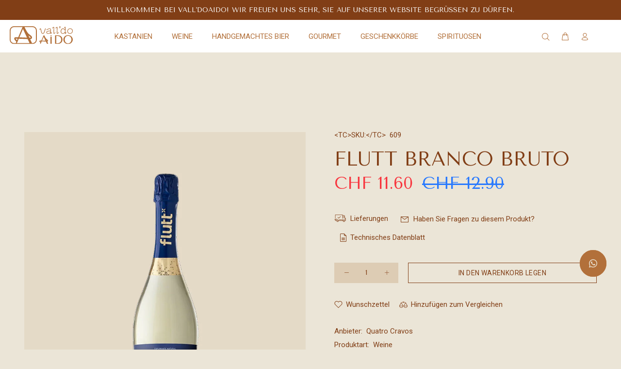

--- FILE ---
content_type: text/css
request_url: https://valldoaido.ch/cdn/shop/t/2/assets/custom-layout.css?v=177616038192370431601697456553
body_size: 7938
content:
:root{--primary: #813e16;--primary-2: #b2703a;--primary-3: #ebe5d7;--black: #000;--white: #fff}body{color:#000;font-size:16px}.aside.leftColumn.column-open{z-index:10000}div#shopify-section-header-template{z-index:9999;position:relative}span.transcy-locale-name.transcy-language-locale-name,span.transcy-character-divider,span.transcy-switcher-currency{display:none!important}img.transcy-flag{margin:0!important}span#transcyBtnSwitcher{padding:0;min-height:auto;position:absolute;right:20px;top:67px}.tt-col-obj.tt-obj-options.obj-move-right{margin-right:45px}.transcy-dropdown-currencies{display:none}.transcy-switcher-dropdown.transcy-switcher-position__top_right .transcy-switcher-content{top:100px!important}.transcy-select-language-items{left:-100px!important}.transcy-switcher-bar{padding:0!important}.transcy-select-language-items .transcy-select-items__list>div{gap:10px}body .transcy-btn-apply button{background:#813e16!important;font-weight:300!important;text-transform:uppercase!important;letter-spacing:.6px!important;border-radius:0!important}.transcy-btn-apply button:hover{background:#bc6d2c!important}.tt-title,h2.tt-title a{font-size:40px!important;color:var(--primary)!important}.tt-logo img{width:130px}header .tt-cart .tt-cart-layout .tt-cart-empty [class^=icon-]{color:var(--primary)}header .tt-cart .tt-cart-layout .tt-cart-empty p{color:#000}header .tt-account ul li a{color:var(--primary-2);text-transform:uppercase}.tt-desctop-menu .submenuarrow>a>span:after{display:none}header .tt-account ul li a [class^=icon-]{color:var(--primary-2)}header .tt-account ul li a svg path{fill:var(--primary-2)}header .tt-account ul li a{font-weight:400}ul.tt-megamenu-submenu li a span{text-transform:uppercase;font-size:15px;color:var(--primary-2);font-weight:400}ul.tt-megamenu-submenu li:hover a span{color:var(--primary)}.mb-60{margin-bottom:60px}.pb-20{padding-bottom:20px}.pb-60{padding-bottom:60px}.tt-desctop-menu nav>ul>li.dropdown>a{text-transform:uppercase}.tt-top-panel .tt-row{padding:10px 0!important}.tt-top-panel .tt-row .tt-description{font-family:var(--font-roboto)}#shopify-section-template--18937990971736__1521704967763 .tt-title-small img{width:100px!important;height:100px!important;object-fit:contain!important;margin:0 0 20px!important}#shopify-section-template--18937990971736__1521704967763 .tt-title-large{font-size:18px!important;text-transform:uppercase;font-family:var(--font-roboto)!important}.tp-banner-container .tp-caption.tp-caption1.textsdescription{width:100%}.tp-banner-container .tp-caption.tp-caption1.textsdescription .tp-caption1-wd-1{color:var(--primary)!important;font-family:Roboto,sans-serif!important;font-size:18px!important;width:300px;line-height:21px!important;position:absolute;right:-200px;bottom:80px;height:auto!important;text-align:left}.tt-product .tt-description .tt-add-info li a{font-weight:600;font-size:18px;color:var(--primary)}.show-more.tt_item_all_js a{border-radius:0;border:1px solid var(--primary);color:var(--primary);padding:20px 35px}.tt-product.thumbprod-center .tt-description .tt-row .tt-add-info li:first-child{display:none}.tt-product .tt-description .tt-add-info li a:hover{color:var(--primary)}h2.tt-title.prod-thumb-title-color{text-align:left}h2.tt-title.prod-thumb-title-color a{font-size:18px!important;text-transform:uppercase;font-family:Tenor Sans,sans-serif;line-height:0}.tt-product.thumbprod-center .tt-description .tt-row .tt-add-info{text-align:left}.tt-option-block{display:none}.tt-product.thumbprod-center .tt-description .tt-price{color:var(--primary);text-align:right;font-family:Tenor Sans,sans-serif;font-size:18px;position:absolute;right:0;top:45px}span.tt-label-location{display:none!important}.tt-product .tt-description .tt-btn-addtocart.thumbprod-button-bg{background-color:transparent;border:1px solid var(--primary);color:var(--primary);padding:11px 16px;border-radius:0;margin:10px 0 0}.tt-product .tt-description .tt-btn-addtocart.thumbprod-button-bg:hover{background-color:var(--primary);border:1px solid var(--primary);color:var(--white)}.tt-product .tt-description .tt-btn-addtocart.thumbprod-button-bg span.icon{display:none}.tt-product.thumbprod-center .tt-description .tt-product-inside-hover{text-align:left}.tt-product:hover .tt-image-box a{background:#ebe5d7!important;border:1px solid var(--primary)!important;color:var(--primary)!important}.tt-product:hover .tt-image-box a svg{color:var(--primary)!important}.tt-product:not(.tt-view) .tt-image-box .wk-app-btn svg path{fill:var(--primary)}.tt-product:hover .tt-image-box a:hover{background:var(--primary)!important;border:1px solid var(--primary)!important;color:var(--white)!important}.tt-product .tt-description .tt-title{padding-right:100px;padding-bottom:10px}.tt-services-block .tt-col-description .tt-title{font-size:15px!important;font-family:Roboto,sans-serif}.tt-services-block .tt-col-description p{margin-top:3px;color:var(--primary)!important;font-size:15px;padding-right:50px;font-weight:300;font-family:Roboto,sans-serif}#shopify-section-template--18937990971736__a5776a88-38d2-4fa4-98f7-347856794382 .col-description{padding:0 140px!important}#shopify-section-template--18937990971736__a5776a88-38d2-4fa4-98f7-347856794382 .col-description p,#shopify-section-template--18937990971736__d2c44d45-6ea4-4dba-bc06-b09a53e599df .col-description p,#shopify-section-template--18937990971736__4e808b37-9595-4e2f-abba-a59889eaf19c .col-description p{font-size:15px!important;line-height:20px;font-weight:300;color:#000}.tt-carousel-brands a img{max-width:initial!important;opacity:1!important}a.btn.btn-section-css{border-radius:0;border:1px solid}.tp-bullets.simplebullets.round.hidebullets{display:none!important}li.availability,body.pageproduct .tt-breadcrumb{display:none}li.sku-js span{color:var(--primary)!important;text-transform:uppercase}.tt-product-single-info .tt-price{color:var(--primary);margin:10px 0 30px;font-size:35px}body.pageproduct .container-indent .tt-title{font-size:40px!important;color:var(--primary)!important;text-transform:uppercase}body.pageproduct .tt-product-policies{display:none}body.pageproduct .tt-swatches-container.tt-swatches-container-js .tt-wrapper{margin:0}span.current_option_name{display:none}.tt-title-options{color:var(--primary)}ul.tt-options-swatch li a:not(.options-color){background:#b6885645;color:var(--primary);text-transform:uppercase;font-weight:400;padding-left:15px;padding-right:15px}ul.tt-options-swatch li.active a:not(.options-color),ul.tt-options-swatch li:hover a:not(.options-color){background:var(--primary)!important;color:var(--white);text-transform:uppercase;font-weight:400;padding-left:15px;padding-right:15px}.tt-input-counter.style-01 input[type=text]{border-radius:0!important;background:#b6885645;color:var(--primary);height:42px}.tt-input-counter.style-01 span{color:var(--primary)}.tt-product-single-info .tt-input-counter.style-01 .plus-btn:before,.tt-product-single-info .tt-input-counter.style-01 .minus-btn:before{line-height:43px}button.btn.btn-lg.btn-addtocart.addtocart-js{background-color:transparent;border:1px solid var(--primary);border-radius:0;color:var(--primary);height:42px}button.btn.btn-lg.btn-addtocart.addtocart-js:hover{background-color:var(--primary);border:1px solid var(--primary);color:var(--white)}button.btn.btn-lg.btn-addtocart.addtocart-js span.icon.icon-shopping_basket{display:none}.tt-collapse-block .tt-item .tt-collapse-title,.tt-collapse-block .tt-item.active .tt-collapse-title,.tt-collapse-block .tt-item:hover .tt-collapse-title{color:var(--primary);padding-bottom:15px;font-family:Roboto,sans-serif;font-size:18px}.tt-collapse-block .tt-item .tt-collapse-content{display:none;padding-bottom:22px;font-family:Roboto,sans-serif!important;color:#000;font-size:15px}.tt-fixed-product-wrapper.atdshowed{display:none!important;opacity:0}footer{padding-bottom:0!important}.tt-add-info ul li span,.tt-add-info ul li a{color:var(--primary)!important}.tt-add-info ul li a:hover{text-decoration:underline}div[data-section-type=product-recommendations]{padding-bottom:100px}div[data-section-type=product-recommendations] .tt-block-title .tt-title-small,body.pageproduct .tt-block-title .tt-title-small{margin:100px 0 10px;font-size:40px;color:var(--primary)}ul.tt-list-btn li a{color:var(--primary)!important}ul.tt-list-btn li a svg path,ul.tt-list-btn li a svg:hover path{fill:var(--primary)}.product-information-buttons a{color:var(--primary)}.checkbox-group label .box{background:transparent;border:1px solid var(--primary);border-radius:100px!important}.checkbox-group.prpage-term-conditions-checkbox.term-conditions-checkbox-js label{color:var(--primary)!important}.checkbox-group.prpage-term-conditions-checkbox.term-conditions-checkbox-js label .check{background:transparent;border-radius:100px!important;color:var(--primary)!important}.checkbox-group.prpage-term-conditions-checkbox.term-conditions-checkbox-js label .check:before{color:var(--primary)}a.viewfullinfo{color:var(--primary);font-weight:600}a.viewfullinfo:hover{color:var(--primary);text-decoration:underline}.tt-modal-quickview .description.tt-wrapper{margin-top:0;color:#000}.tt-product:not(.tt-view) .tt-image-box .wk-app-btn[data-action=wk-remove]{background:var(--primary)!important}.tt-product:not(.tt-view) .tt-image-box .wk-app-btn[data-action=wk-remove] svg path{fill:var(--white)}.form-default .form-control::placeholder{opacity:1;color:var(--primary)!important}.form-default .form-control{background:transparent;border:1px solid var(--primary);color:var(--primary)!important;border-radius:0;border-radius:0!important}button.btn.ttmodalbtn{background:transparent;color:var(--primary);text-transform:uppercase;border:1px solid var(--primary);border-radius:0}button.btn.ttmodalbtn:hover{background:var(--primary);color:var(--white)}.modal-body{border-radius:0!important}body.pageproduct .modal-body .tt-title{font-size:30px!important;margin-bottom:35px!important;margin-top:15px}.tt-filters-options .tt-sort select{color:var(--primary)}.tt-filters-options a:before{color:var(--primary)!important}body.pagecollection .tt-filters-options .tt-title{font-size:14px!important;font-family:Roboto,sans-serif;text-transform:uppercase;font-weight:400!important}.leftColumn.aside .tt-collapse-title{border-bottom:1px solid var(--primary);color:var(--primary)!important;font-family:Roboto,sans-serif!important;font-weight:600!important}.leftColumn.aside .tt-collapse-content ul li a{color:var(--primary)!important;font-family:Roboto,sans-serif!important;text-transform:uppercase;font-weight:400}.leftColumn.aside .tt-collapse-content ul li:hover a{font-weight:600!important}.btn-link-02,.btn-link-02:focus{color:#000}.leftColumn.aside.withpricerage div:nth-child(4),.leftColumn.aside.withpricerage div:nth-child(5){display:none}body.pagecollection div#tt-pageContent{padding-bottom:50px}.modal-content .modal-body i.icon-f-68{display:none}.modal-content .modal-body .tt-modal-addtocart.desctope .tt-modal-messages{font-family:Roboto,sans-serif;color:var(--primary);font-size:14px;line-height:21px;font-weight:500;text-transform:uppercase}.modal-content .modal-body .tt-title.tt-title-js{font-family:Tenor Sans,sans-serif!important;margin:20px 0 0!important;font-size:18px!important;text-transform:uppercase}.modal-content .modal-body .tt-modal-addtocart.desctope .tt-modal-product .tt-qty{font-family:Roboto,sans-serif;color:var(--primary-2);font-weight:300;font-size:18px!important;text-transform:uppercase;margin:4px 0 20px}.modal-content .modal-body .tt-modal-addtocart .tt-total.total-product-js span{font-weight:700}.modal-content .modal-body .tt-modal-addtocart .tt-total.total-product-js{font-size:18px;font-weight:400}.tt-modal-addtocart.desctope .tt-cart-total .tt-total{font-family:Roboto,sans-serif;font-weight:400;color:var(--primary);margin:5px 0 20px;font-size:18px!important}.tt-modal-addtocart.desctope .tt-cart-total .tt-total span.tt-price.full-total-js{font-size:20px!important;font-weight:700}.modal-content .modal-body .tt-modal-addtocart.desctope .tt-product-total{font-family:Roboto,sans-serif;font-weight:400;color:var(--primary)}.modal-content .modal-body .tt-modal-addtocart.desctope .tt-cart-total .tt-total .tt-price{color:var(--primary)}.modal-content .modal-body a.btn.btn-border.btn-close-popup.ttmodalbtn,.modal-content .modal-body a.btn.btn-border.ttmodalbtn.ttmodalbtn,.modal-content .modal-body a.btn.ttmodalbtn{border-radius:0;border:1px solid var(--primary);color:var(--primary);text-transform:uppercase;background:transparent}.modal-content .modal-body a.btn.btn-border.btn-close-popup.ttmodalbtn:hover,.modal-content .modal-body a.btn.btn-border.ttmodalbtn.ttmodalbtn:hover,.modal-content .modal-body a.btn.ttmodalbtn:hover{background:var(--primary);color:var(--white);border:1px solid var(--primary)}.modal-content .modal-body .checkbox-group.pdm-term-conditions-checkbox.term-conditions-checkbox-js label{color:var(--primary);font-weight:400}.modal-content .modal-body .tt-modal-addtocart.desctope .tt-cart-total{color:var(--primary);font-weight:400;text-transform:uppercase}.modal-content .modal-body .description{color:#000;font-weight:400;display:none!important}header .tt-search .tt-dropdown-menu .tt-info-text{color:var(--primary);text-transform:uppercase;font-weight:400}header .tt-search .search-results ul>li a .tt-description .tt-title{font-size:15px!important;text-transform:uppercase;font-family:Tenor Sans,sans-serif;line-height:19px}header .tt-search .tt-view-all{margin-top:45px}body.pagecart .tt-newsletter p{color:#ebe5d7}header .tt-search .tt-dropdown-menu .tt-search-input{font-family:Roboto,sans-serif;color:var(--primary)!important;font-weight:300}header .tt-search .tt-dropdown-menu .tt-search-input::placeholder{opacity:1!important;color:var(--primary)!important;font-weight:300}header .tt-search .tt-dropdown-menu .tt-btn-search:before{color:var(--primary)}header .tt-search .tt-dropdown-menu .tt-btn-close,header .tt-search .tt-dropdown-menu .tt-btn-close:hover{color:var(--primary)}header .tt-cart .tt-dropdown-toggle .tt-badge-cart{background:var(--primary)}.tt-desctop-menu nav>ul>li.dropdown>a{padding:28px 20px 27px}.container.politicas-texts{padding-top:120px;padding-bottom:100px;padding-right:220px}.container.produtores-texts{padding-top:120px;padding-bottom:100px}.banner-topo-produtor{height:550px;background-repeat:no-repeat;background-size:cover;display:flex;align-items:center}.banner-topo-produtor h1.tt-title.big-title{color:var(--white)!important;margin-bottom:0}.container.produtores-texts .box-produtor{padding-top:100px}.container.produtores-texts .box-produtor:first-child{margin-top:0}.container.produtores-texts .col-description img{width:200px;height:130px;object-fit:cover}.container.produtores-texts .imagem-col{text-align:center}.container.politicas-texts .tt-title.big-title,.tt-title.big-title{font-size:80px!important;color:var(--primary)!important;text-transform:uppercase;line-height:90px;margin:0 0 30px}.container.politicas-texts h2{font-family:Roboto,sans-serif;color:var(--primary);font-size:16px!important;margin:50px 0 0!important;padding:0!important;line-height:20px!important}.container.politicas-texts p,.container.produtores-texts p{font-size:15px!important;font-family:Roboto,sans-serif;color:#000;font-weight:300}.container.politicas-texts p a,.container.produtores-texts p a{color:var(--primary)}.container.politicas-texts p a:hover,.container.produtores-texts p a:hover{color:var(--primary-2)}.container.politicas-texts h3{font-size:15px!important;font-family:Roboto,sans-serif;font-weight:400!important;margin:30px 0 0!important;color:var(--primary);padding:0!important;line-height:21px!important}.container.politicas-texts.mb-minus{padding-right:0}.container.politicas-texts.mb-minus p{margin-top:6px}.container.politicas-texts.mb-minus img{margin:15px 0 0 -6px}.accordion-item{margin-bottom:10px}.accordion-header{cursor:pointer;padding:0;margin:60px 0 0}.accordion-item .accordion-header:hover h1,.accordion-item.active .accordion-header h1{color:var(--primary-2)!important}.accordion-header h3{margin:0}.accordion-icon{float:right;transition:transform .3s ease}.accordion-item .accordion-header h1{width:fit-content;display:inline-flex}.accordion-item .accordion-header h1:after{content:"";background:url(seta-dir-default.svg);width:30px;height:30px;display:block;position:absolute;right:-50px;top:-7px;transform:rotate(90deg)}.accordion-item.active .accordion-header h1:after{transform:rotate(-90deg)}.accordion-content{padding:30px 0 0;display:none}.accordion-item.active .accordion-icon{transform:rotate(45deg)}.accordion-item.active .accordion-content{display:block}.tt-page404{background:#ebe5d7!important}.tt-page404 h1{font-size:300px!important;line-height:300px!important}.tt-page404 p{margin-top:20px;font-size:60px;text-transform:uppercase;font-family:Tenor Sans,sans-serif;color:var(--primary)!important;margin-bottom:60px}.tt-page404 a.btn.btn-white.ttbtnmainstyle{background:transparent!important;color:var(--primary)!important;border:1px solid;border-radius:0}.tt-page404 a.btn.btn-white.ttbtnmainstyle:hover{background:var(--primary)!important;color:var(--white)!important}.grid-blogues img{width:100%}.grid-blogues h2.tt-title{margin:10px 0 5px}.grid-blogues h2.tt-title a{font-size:18px!important;font-family:Roboto,sans-serif;text-transform:uppercase}.grid-blogues .tt-description{font-size:15px;color:var(--black);line-height:20px}.grid-blogues .tt-post-img{overflow:hidden}.grid-blogues .element-item img{transition:.3s linear}.grid-blogues .element-item:hover img{transform:scale(1.2);transition:.3s linear}body.pageblog .container-indent{margin:0!important;padding:100px 0!important}body.pageblog h1{text-align:left!important;margin:0!important}.container-indent.wrapper-social-icon{display:none}.tt-post-single .tt-autor,.tt-post-single .tt-autor span{text-align:left;font-size:15px;color:var(--primary);font-weight:400}.post-meta{margin-top:50px!important}.post-meta .item{color:#000;font-size:15px;font-weight:400}.post-meta .text-uppercase a{color:var(--primary);font-size:15px;font-weight:400}h6#comments{border-bottom:1px solid var(--primary);font-family:Roboto;text-transform:uppercase;font-size:18px;color:var(--primary);padding-bottom:20px}.tt-comments-level-1 .tt-avatar{display:none}.tt-comments-title,.tt-comments-title span.username,.tt-comments-title span.username span,.tt-comments-layout .tt-item div[class^=tt-comments-level-] .tt-content .tt-comments-title .username span{color:var(--primary-2)}.tt-comments-layout .tt-item div[class^=tt-comments-level-] .tt-content p{font-size:15px;color:var(--black)}.tt-comments-layout .tt-item:not(:last-child),.tt-comments-layout .tt-item{padding-bottom:20px;border-bottom:1px solid var(--primary)}h6#addcomment{font-family:Roboto;text-transform:uppercase;font-size:18px;color:var(--primary);padding-bottom:20px;margin:30px 0 15px}form#comment_form input{background:#b6885845;border-radius:100px!important;border:none;font-size:15px;text-transform:uppercase;padding:30px;letter-spacing:.75px}form#comment_form textarea{background:#b6885845;border-radius:35px!important;border:none;font-size:15px;text-transform:uppercase;padding:30px;letter-spacing:.75px}form#comment_form button.btn.ttbtnmainstyle{border-radius:0;background:transparent;margin:0 0 30px;font-weight:400;color:var(--primary);border:1px solid}form#comment_form button.btn.ttbtnmainstyle:hover{background:var(--primary);color:var(--white)}form#comment_form p.fine-print{color:var(--black)}.pr-large{padding-right:220px}.sec-galeria-blog{margin-top:50px}.list-grid-img.big-image-blog img{width:100%}.list-grid-img.small-image-blog img{width:100%;height:350px;object-fit:cover}.tt-empty-search .tt-icon{color:var(--primary)}.tt-empty-search p{margin-top:15px;color:#000;font-size:16px}.container.contact-page{padding:80px 0 120px}.container.contact-page h3{padding:0!important;font-size:18px!important;font-family:Roboto;color:var(--primary);margin:0!important}.container.contact-page p{color:#000;font-size:16px;padding-right:160px;margin:0}.container.contact-page .infos-email{margin:38px 0 0}.container.contact-page .infos-email p{margin:0 0 12px}.container.contact-page .infos-email p a{color:var(--primary);font-size:16px;font-weight:400}.container.contact-page .infos-email p a:hover{color:var(--primary-2)}.container.contact-page .icons-socials{display:inline-flex;gap:12px;margin:38px 0 0}.container.contact-page .icons-socials .icon i.icon-linkedin:before{content:"";background:url(icon-linkedin-in.svg);width:21px;height:21px;display:block;font-size:21px;background-repeat:no-repeat;background-size:contain;background-position:50%}.container.contact-page .icons-socials .icon i.icon-facebook:before{content:"";background:url(icon-facebook.svg);width:21px;height:21px;display:block;font-size:21px;background-repeat:no-repeat;background-size:contain;background-position:50%}.container.contact-page .icons-socials .icon i.icon-whatsapp:before{content:"";background:url(icon-whatsapp.svg);width:21px;height:21px;display:block;font-size:21px;background-repeat:no-repeat;background-size:contain;background-position:50%}.container.contact-page .icons-socials .icon i.icon-instagram:before{content:"";background:url(icon-instagram.svg);width:21px;height:21px;display:block;font-size:21px;background-repeat:no-repeat;background-size:contain;background-position:50%}.container.contact-page .icons-socials .icon i.icon-linkedin:hover:before{content:"";background:url(icon-linkedin-hover.svg);width:21px;height:21px;display:block;font-size:21px;background-repeat:no-repeat;background-size:contain;background-position:50%}.container.contact-page .icons-socials .icon i.icon-facebook:hover:before{content:"";background:url(icon-facebook-hover.svg);width:21px;height:21px;display:block;font-size:21px;background-repeat:no-repeat;background-size:contain;background-position:50%}.container.contact-page .icons-socials .icon i.icon-whatsapp:hover:before{content:"";background:url(icon-whatsapp-hover.svg);width:21px;height:21px;display:block;font-size:21px;background-repeat:no-repeat;background-size:contain;background-position:50%}.container.contact-page .icons-socials .icon i.icon-instagram:hover:before{content:"";background:url(icon-instagram-hover.svg);width:21px;height:21px;display:block;font-size:21px;background-repeat:no-repeat;background-size:contain;background-position:50%}.contact-form.form-default{padding:0 170px 60px}.contact-form.form-default h2{text-align:center;margin:0 0 30px}.contact-form.form-default p{font-size:16px;color:#000;padding:0 100px;margin:0 0 50px;text-align:center}.contact-form.form-default form textarea{background:#b6885845;padding:30px!important;text-transform:uppercase;font-size:15px;letter-spacing:.75px;border-radius:30px!important;border:none}.contact-form.form-default form input{background:#b6885845;padding:30px!important;text-transform:uppercase;font-size:15px;letter-spacing:.75px;border-radius:100px!important;border:none}.contact-form.form-default button.btn.ttbtnmainstyle{border-radius:0;font-size:18px;text-transform:uppercase;background:transparent;color:var(--primary);border:1px solid;padding:0 40px;height:50px}.contact-form.form-default button.btn.ttbtnmainstyle:hover{background:var(--primary);color:var(--white)}.contact-form.form-default form input#inputRgpd{background:transparent;border:1px solid;width:15px;padding:0!important;height:15px;float:left;margin-right:12px;margin-top:3px}.box-about{padding:60px 0 0}.box-about-big{padding:100px 0 0}.box-about p,.box-about-big p{color:var(--black);font-size:15px;text-align:center}.box-about h2,.box-about-big h2{color:var(--primary);text-align:center;padding:0!important}.initial-about img{width:90%;height:auto}.initial-about .content{padding:0 80px}.section-team-about{padding-left:170px;padding-right:170px}.section-team-about h2,.section-team-about p{padding:0 100px}.section-team-about img{width:100%;height:auto;margin:30px 0 0}.timeline{padding-bottom:90px}.timeline .regua{background:url(timeline.jpg);background-position:50%;height:2108px;background-repeat:no-repeat;background-size:contain}.box-timeline h2,.box-timeline p{text-align:left}.box-timeline img{margin-top:50px}.box-timeline h3{font-family:Roboto;color:var(--primary);margin:0;padding:0!important}.box-timeline.right-block{margin-left:-30px}.blocks-left{margin-top:310px}.blocks-left .left-block{margin-bottom:175px}.blocks-left .left-block:last-child{margin-bottom:0}.blocks-right .right-block{margin-bottom:240px}.blocks-right .right-block:last-child{margin-bottom:0}.blocks-right .right-block:first-child{margin-bottom:430px}.desktop-none{display:none}.mobile-none{display:block}.logo-rodape img{width:60%}footer .tt-list li a{font-size:18px;text-transform:uppercase;font-family:Roboto;letter-spacing:0;color:#ebe5d7!important}footer .tt-newsletter h4.tt-collapse-title{font-size:40px;line-height:40px}footer .tt-newsletter p{font-size:16px;letter-spacing:0}footer .tt-newsletter input.form-control,footer .tt-newsletter input.form-control:hover{padding:30px 25px;border:none!important;border-radius:100px!important;background:#b6885845!important;color:#ebe5d7!important;letter-spacing:.75px;font-size:15px!important;text-transform:uppercase!important}footer .tt-newsletter input.form-control:hover{padding-left:25px!important}footer .tt-newsletter input.form-control::placeholder{color:#ebe5d7!important;opacity:1!important}footer .tt-newsletter button.btn.footer_subscribe_btn{background:transparent!important;border:none!important;position:absolute;right:20px;padding:0!important;margin:0!important;top:10px;transition:.4 linear}footer .tt-newsletter button.btn.footer_subscribe_btn:hover{right:15px;transition:.4 linear}footer .tt-newsletter button.btn.footer_subscribe_btn i:before{content:"";background:url(enviar.svg);font-size:12px;width:12px;height:12px;display:block;background-repeat:no-repeat}.tt-footer-custom.tt-color-scheme-04,.tt-footer-custom.tt-color-scheme-04 a{font-size:18px;color:#ebe5d7}.tt-footer-custom.tt-color-scheme-04,.tt-footer-custom.tt-color-scheme-04 a:hover{color:#ebe5d7}.tt-footer-custom.tt-color-scheme-04{padding-bottom:30px}.tt-footer-custom.tt-color-scheme-04 p{margin:0!important}footer .icons-social-rodape{display:inline-flex;gap:12px}footer .icons-social-rodape i.ic-linkedin:before{content:"";width:16px;height:16px;font-size:16px;display:block;background-size:contain!important;background-position:50%!important;background-repeat:no-repeat!important;background:url(icon-linkedin-footer.svg)}footer .icons-social-rodape i.ic-whatsapp:before{content:"";width:16px;height:16px;font-size:16px;display:block;background-size:contain!important;background-position:50%!important;background-repeat:no-repeat!important;background:url(icon-whatsapp-footer.svg)}footer .icons-social-rodape i.ic-facebook:before{content:"";width:13px;height:16px;font-size:16px;display:block;background-size:contain!important;background-position:50%!important;background-repeat:no-repeat!important;background:url(icon-facebook-footer.svg)}footer .icons-social-rodape i.ic-instagram:before{content:"";width:16px;height:16px;font-size:16px;display:block;background-size:contain!important;background-position:50%!important;background-repeat:no-repeat!important;background:url(icon-instagram-footer.svg)}input.shopify-challenge__button.btn,header .tt-cart .tt-cart-layout .tt-cart-content .tt-cart-btn .btn,button.btn.btn-lg,button.btn.btn-border.get-rates{background:transparent;color:var(--primary);font-family:Roboto,sans-serif;font-size:18px;border:1px solid;border-radius:0;height:45px;padding:0 25px}input.shopify-challenge__button.btn:hover,header .tt-cart .tt-cart-layout .tt-cart-content .tt-cart-btn .btn:hover,button.btn.btn-lg:hover,button.btn.btn-border.get-rates:hover{background:var(--primary);color:var(--white)}.tt-empty-cart a.btn.ttbtnmainstyle,a.btn.ttbtnmainstyle,button.btn.tt-btn-addtocart.addtocart-item-js.thumbprod-button-bg{background:transparent;color:var(--primary);font-family:Roboto,sans-serif;font-size:16px;border:1px solid;border-radius:0;height:45px;padding:0 25px}.tt-empty-cart a.btn.ttbtnmainstyle:hover,a.btn.ttbtnmainstyle:hover,button.btn.tt-btn-addtocart.addtocart-item-js.thumbprod-button-bg:hover{background:var(--primary);color:var(--white)}p.shopify-challenge__message{color:var(--primary)!important;font-family:Roboto,sans-serif!important;letter-spacing:.75px}a.tt-back-to-top.tt-show{background:transparent;color:var(--primary);border:1px solid;border-radius:100px;right:20px;bottom:120px}.tt-cart-box .tt-title,.tt-cart-box h2.tt-title a,body.pagecustomers\/login .tt-cart-box .tt-title,body.pagecustomers\/register .tt-cart-box h2.tt-title a{font-size:15px!important}header .tt-cart .tt-cart-layout .tt-cart-content .tt-cart-total-row .tt-cart-total-price{color:var(--primary)}header .tt-cart .tt-cart-layout .tt-cart-content .tt-cart-list .tt-item .tt-item-descriptions .tt-price{color:var(--primary)}.svg-icon-delete svg{fill:var(--primary)}.tt-cart .btn-link-02,.tt-cart .btn-link-02:focus{color:var(--primary);font-weight:400;text-decoration:underline}.tt-cart .btn-link-02:hover{font-weight:500}body.pagecart h1.tt-title-subpages.noborder{color:var(--primary)}body.pagecart .tt-title,body.pagecart h2.tt-title a{font-size:16px!important;color:var(--primary)!important}body.pagecart p{color:#000;font-size:16px}.tt-shopcart-table01 th,.tt-shopcart-table01 td,.tt-shopcart-table-02 .tt-price,.tt-empty-cart .tt-icon{color:var(--primary)}.tp-bullets.simplebullets.round,.tp-leftarrow.tparrows.default.round{display:none!important}.slider-revolution.revolution-default .tp-rightarrow:before{content:"";width:55px;height:55px;background:url(seta-banner-default.svg);font-size:55px;display:block;transition:.3s linear}.slider-revolution.revolution-default .tp-rightarrow:hover:before{content:"";width:55px;height:55px;background:url(seta-banner-hover.svg);font-size:55px;display:block;transition:.3s linear}.tp-rightarrow.tparrows.default.round{width:55px;height:61px;top:inherit!important;bottom:30px;right:30px!important}.tt-empty-wishlist p{font-size:20px;color:#000;font-weight:300}.tt-compare-table .tt-col-item .tt-image-box .tt-title a{text-transform:uppercase;font-size:20px!important}.tt-compare-table .tt-col-item .tt-image-box .tt-title{margin:0 0 20px!important}.tt-compare-table .tt-col-item .tt-image-box .tt-label-location .tt-label-in-stock{background:var(--primary)}.popup2_img{display:none!important}.ageverification-wrapper-style3{color:var(--primary)!important}body .sb_template_2 .ageverification-wrapper-style3{background:var(--primary-2)!important;border-radius:0!important;padding:50px!important;width:665px!important;max-width:initial!important}body .sb_template_2 .template_title{font-size:40px!important;text-transform:uppercase;font-weight:300!important}body button#enter_btn{background:transparent!important;box-shadow:none!important;border:1px solid #fff!important;border-radius:0!important;font-weight:300!important;font-family:Roboto,sans-serif!important;color:transparent!important;padding:0 17px!important;height:20px!important;min-height:60px!important;width:260px;margin-bottom:25px!important;line-height:0!important}body button#enter_btn span{display:none!important}body .white-popup-block1 .block_3 p{margin:0}body .sb_template_2 .template_subtitle{font-size:14px!important;font-weight:300}body .popup2_btn_block{display:block}body button#enter_btn.btn.exit.sb_close_popup.sb_close_popup_error{width:initial!important}body .cc-window.cc-banner.cc-type-opt-in.cc-default.cc-theme-block.cc-bottom{background-color:var(--primary);font-family:Roboto,sans-serif!important}body .cc-color-override-364212204 .cc-btn.cc-settings,body .cc-color-override-364212204 .cc-btn.cc-dismiss{color:#fff;border-color:#fff;background-color:transparent;border-radius:0;font-weight:300;text-transform:uppercase;letter-spacing:1px;border-width:1px}body .cc-color-override-364212204 .cc-btn{outline:none;border-radius:0;font-weight:300;text-transform:uppercase;letter-spacing:1px;background-color:var(--white);color:var(--primary-2)}body .cc-color-override-364212204 .cc-btn.cc-allow:hover{background-color:var(--primary-2);color:var(--white)}body .cc-settings-dialog{background-color:var(--primary)}body .cc-settings-dialog .cc-checkbox:after{border-color:#fff!important}body .cc-btn-accept-selected{color:#fff;border-color:#fff;background-color:transparent;font-weight:300;text-transform:uppercase;letter-spacing:1px;border-width:1px}body .cc-btn-accept-all,body .cc-btn-reject-all{color:var(--primary);border-color:transparent;background-color:#fff;outline:none;border-radius:0;text-transform:uppercase;letter-spacing:1px;font-weight:400}body .cc-btn-accept-all:hover,body .cc-btn-reject-all:hover{color:#fff;background-color:var(--primary-2)}body.pagecollection .tt-product .tt-image-box img,body.pageproduct .tt-product .tt-image-box img{height:350px!important;object-fit:cover}body.pagecollection .tt-product span.tt-img,body.pageproduct .tt-product span.tt-img{height:350px!important}body.pageproduct .product-information-buttons a{font-size:15px;font-weight:400}body.pageproduct .product-information-buttons a:hover{color:var(--primary-2)}body.pageproduct span.icon-f-09:before{content:"";background:url(entregas-default.svg);width:25px;height:15px;background-size:contain;background-repeat:no-repeat;display:block;margin-top:4px}body.pageproduct .product-information-buttons a:hover span.icon-f-09:before{background:url(entregas-hover.svg)}body.pageproduct span.icon-f-44:before{content:"";background:url(ficha-default.svg);width:13px;height:18px;background-size:contain;background-repeat:no-repeat;display:block;margin-top:4px}body.pageproduct .product-information-buttons a:hover span.icon-f-44:before{background:url(ficha-hover.svg)}body.pageproduct .icon-f-72:before{margin-top:2px;display:block}.tt-layout-product-info-02 .contact-form.form-default{padding:0}body.pageproduct ul.tt-list-btn li a{font-weight:400;font-size:15px}body.pageproduct ul.tt-list-btn li a:hover{color:var(--primary-2)!important}body.pageproduct .tt-add-info ul li span,body.pageproduct .tt-add-info ul li a{font-weight:400;font-size:15px}ul.tt-list-btn li a:hover svg path{fill:var(--primary-2)}button.slick-next.slick-arrow:before,button.slick-prev.slick-arrow:before{content:""}button.slick-next.slick-arrow{background:url(seta-dir-default.svg);padding:0;border-radius:0;background-repeat:no-repeat;background-size:contain}button.slick-prev.slick-arrow{background:url(seta-esq-default.svg);padding:0;border-radius:0;background-repeat:no-repeat;background-size:contain;margin-right:10px}button.slick-next.slick-arrow:hover{background:url(seta-dir-hover.svg);padding:0;border-radius:0;background-repeat:no-repeat;background-size:contain}button.slick-prev.slick-arrow:hover{background:url(seta-esq-hover.svg);padding:0;border-radius:0;background-repeat:no-repeat;background-size:contain;margin-right:10px}.product-information-buttons a.mespr:nth-child(n+2){float:none;padding:8px 12px}header .tt-mobile-header .tt-cart .tt-cart-layout .tt-cart-empty [class^=icon-]{color:var(--primary)!important}body.pagecollection .tt-collapse.open{display:none!important}body.pagecollection .tt-collapse.cole.open{display:block!important}body.pagecollection .tt-collapse.cole.open h3{display:none}body.pagecollection li.principal-menus{padding-bottom:10px;border-bottom:1px solid var(--primary);margin-bottom:25px}body.pagecollection li.principal-menus a{font-size:18px!important;font-family:Roboto,sans-serif;font-weight:700!important;letter-spacing:0!important}body.pagecollection .leftColumn.aside .tt-collapse-content ul li.principal-menus:hover ul li a{font-weight:400!important}body.pagecollection .leftColumn.aside .tt-collapse-content ul li.principal-menus ul li:hover a{font-weight:700!important}body.pagecollection li.principal-menus ul li a{font-size:15px!important;font-weight:400!important}body.pagecollection li.principal-menus ul{padding:0;list-style:none;margin-top:20px;margin-bottom:25px}body.pagecollection li.principal-menus a.active{padding:0 0 15px!important}body.pagecollection li.principal-menus .accordion-toggle span{display:inline-flex;color:transparent;position:relative}body.pagecollection li.principal-menus .accordion-toggle span:before{content:"";background:url(plus.svg);width:16px;height:16px;font-size:16px;display:block;position:absolute;right:0}body.pagecollection li.principal-menus .accordion-toggle.active span:before{content:"";background:url(minus.svg);width:16px;height:1px;top:8px;font-size:16px;display:block;position:absolute;right:0}.tt-shopcart-col .tt-shopcart-box{border:1px solid var(--primary)!important}div#modalProductInfo .modal-lg{width:815px}div#modalProductInfo .modal-body{background:var(--primary-2);padding:60px 90px}div#modalProductInfo .modal-body .modal-entregas h6,div#modalProductInfo .modal-body .modal-entregas p,div#modalProductInfo .modal-body .modal-entregas,div#modalProductInfo .tt-table-modal-info thead th{color:var(--white)!important}div#modalProductInfo .tt-layout-product-info .tt-table-modal-info{width:372px;margin:40px auto}div#modalProductInfo .tt-layout-product-info .tt-table-modal-info thead th{font-size:18px;border-bottom:1px solid;padding-bottom:11px}div#modalProductInfo .tt-layout-product-info .tt-table-modal-info tbody tr:nth-child(odd){background:transparent}div#modalProductInfo .tt-layout-product-info .tt-table-modal-info tbody td{color:#fff;font-size:15px;padding:12px 4px 0}.tt-product-listing.tt-col-one .tt-product .tt-description .tt-btn-addtocart,.tt-product-listing.tt-col-one .tt-product-design02 .tt-description .tt-btn-addtocart{color:var(--primary);background:transparent;border:1px solid var(--primary)}.tt-product-listing.tt-col-one .tt-product .tt-description .tt-btn-addtocart:hover,.tt-product-listing.tt-col-one .tt-product-design02 .tt-description .tt-btn-addtocart:hover{color:var(--white);background:var(--primary);border:1px solid var(--primary)}.desctop-menu-large .tt-desktop-header .tt-obj-menu .tt-desctop-menu nav>ul>li.dropdown>a{padding-top:25px;padding-bottom:25px}.tt-desctop-menu .dropdown:hover,.tt-desctop-menu .dropdown:hover .dropdown-menu{top:65px}.headerisstuck .dropdown:hover,.headerisstuck .tt-desctop-menu .dropdown:hover .dropdown-menu{top:55px}.desctop-menu-large .tt-stuck-nav .tt-stuck-parent-menu .tt-desctop-menu:not(.tt-hover-02):not(.tt-hover-01) nav>ul>li.dropdown>a{padding-top:20px;padding-bottom:20px}.desctop-menu-large .tt-stuck-nav .tt-stuck-parent-menu .tt-desctop-menu:not(.tt-hover-02):not(.tt-hover-01){padding-top:0;padding-bottom:0}.btn.btn-border{background:#fff0;color:var(--primary);border:1px solid var(--primary);height:40px;padding-left:29px;padding-right:29px;border-radius:0;letter-spacing:0}.btn.btn-border:hover{background:var(--primary);color:var(--white);border:1px solid var(--primary)}h1.tt-title-subpages.noborder{color:var(--primary)}body.pagecustomers\/login h2.tt-title,body.pagecustomers\/register h2.tt-title{font-family:Roboto,sans-serif;font-size:22px!important}body.pagecustomers\/login .form-default .form-group label,body.pagecustomers\/register .form-default .form-group label{font-family:Roboto,sans-serif;font-weight:400}header .tt-cart .tt-cart-layout .tt-cart-content .tt-cart-btn .tt-item{text-transform:uppercase}.tt-block-title .tt-title{font-weight:700}.form-nwcheck{display:block}.form-nwcheck input#inputRgpd2{float:left;width:auto;border-radius:100px!important;height:21px!important;margin-right:10px}footer .tt-footer-col .tt-newsletter .form-group .form-control{padding-right:72px}.row.box-about-big.section-team-about.equipa{padding-top:150px;padding-bottom:50px}form#comment_form input:focus,form#comment_form textarea:focus{background:#fff}.form-group.checkbox-box label a{color:#000;text-decoration:underline}.form-group.form-nwcheck label a{text-decoration:underline}.form-group.checkbox-box label a:hover{color:var(--primary-2)}.form-group.checkbox-box input{-webkit-appearance:checkbox}span.tt-icon.icon-g-84{display:none}#shopify-section-template--18937990971736__1530224149715{z-index:999;position:relative}footer{position:relative;z-index:999}.ancora{position:absolute;top:30px;right:30px}.ancora i:before{background:url(ancora-default.svg);content:"";width:30px;height:30px;display:block}.ancora a:hover i:before{background:url(ancora-hover.svg);content:"";width:30px;height:30px;display:block}.whatsapp-footer{position:fixed;bottom:150px;right:30px;background:var(--primary-2);width:55px;height:55px;display:inline-flex;justify-content:center;align-items:center;border-radius:100px;z-index:9}.whatsapp-footer a{width:55px;height:55px;border-radius:100px;display:inline-flex;justify-content:center;align-items:center;border:1px solid var(--primary-2)}.whatsapp-footer i:before{background:url(icon-whatsapp-footer.svg);content:"";width:17px;height:17px;display:block;background-size:contain}.whatsapp-footer a:hover{background:#ebe5d7;border:1px solid var(--primary)}.whatsapp-footer a:hover i:before{background:url(icon-whatsapp-hover.svg);content:"";width:17px;height:17px;display:block;background-size:contain}.mobile-ban{display:none}.tt-empty-wishlist .icon-svg svg{display:none}#shopify-section-template--18937990971736__1521704967763 .tt-promo-box>img{height:350px;object-fit:cover}#shopify-section-template--18937990971736__1521704967763 .promoitem1521704979930 .tt-one-child img{height:720px;object-fit:cover}#shopify-section-template--18937990971736__88eeb1a8-1783-412c-9cbb-7987f57ea390,#shopify-section-template--18937990971736__612a79d6-d774-44ae-bb03-52c3f8934d99,#shopify-section-template--18937990971736__896646b6-5bfa-47e4-9226-caf131588b30,#shopify-section-template--18937990971736__eb097e8f-d766-4b5a-b70b-64a0eeb4743d{display:none}.slider-revolution{z-index:99}.modal.fade.show{z-index:999999}.modal-backdrop.show{z-index:99999}@media only screen and (max-width: 2430px){#shopify-section-template--18937990971736__1530224149715{display:none}#shopify-section-template--18937990971736__88eeb1a8-1783-412c-9cbb-7987f57ea390{display:block}}@media only screen and (max-width: 1230px){.box-timeline.right-block{margin-left:0}.blocks-right .right-block:first-child{margin-bottom:385px}.blocks-left .left-block{margin-bottom:120px}}@media only screen and (max-width: 1024px){#shopify-section-template--18937990971736__88eeb1a8-1783-412c-9cbb-7987f57ea390{display:none}#shopify-section-template--18937990971736__612a79d6-d774-44ae-bb03-52c3f8934d99{display:block;height:600px!important}#shopify-section-template--18937990971736__612a79d6-d774-44ae-bb03-52c3f8934d99 .tp-rightarrow.tparrows.default.round{bottom:80px}#shopify-section-template--18937990971736__612a79d6-d774-44ae-bb03-52c3f8934d99 .tp-banner-container{height:600px!important}.tp-banner-container .tp-caption.tp-caption1.textsdescription .tp-caption1-wd-1{right:-170px;bottom:0}button.slick-prev.slick-arrow{top:inherit!important;bottom:-43px;left:10px}button.slick-next.slick-arrow{top:inherit!important;bottom:-43px;right:inherit;left:60px}.tt-product .tt-description .tt-btn-quickview,.tt-product-design02 .tt-description .tt-btn-quickview{color:var(--primary)!important}.product-parent:not(.tt-view) .tt-description .wk-app-btn svg path{fill:var(--primary)!important}#shopify-section-template--18937990971736__1521704967763 .tt-title-small img{width:55px!important;height:55px!important}body #shopify-section-template--18937990971736__1521704967763 .tt-title-large{line-height:25px}body .tt-promo-box>img{width:100%;height:200px;object-fit:cover}#shopify-section-template--18937990971736__a5776a88-38d2-4fa4-98f7-347856794382 .col-description{padding:0 50px 0 0!important}.tt-title,h2.tt-title a{font-size:25px!important}.row.tt-services-listing .tt-services-block img{width:40px!important}.panel-menu{z-index:9999}.banner-topo-produtor{height:290px}.container.politicas-texts .tt-title.big-title,.tt-title.big-title{font-size:50px!important}.section-team-about{padding-left:0;padding-right:0}.timeline img,.container.produtores-texts .imagem-col img{width:100%;height:auto}.contact-form.form-default{padding:0}.container.contact-page{text-align:center;padding:60px 100px}.container.contact-page p{padding-right:0;margin:0}.container.contact-page .infos-email,.container.contact-page .icons-socials{margin:20px 0 0}.tt-product.thumbprod-center .tt-description .tt-price{text-align:left;margin:5px 0 0;position:relative;top:0}.tt-product .tt-description .tt-title{padding-right:0;padding-bottom:10px}.tt-btn-col-close a:after{display:none}.col-6.hidden-md{display:none}body.pageproduct .container-indent{padding:0 20px}.tt-modal-addtocart.mobile .btn-link.ver-carrinho{text-decoration:underline;font-weight:600;text-transform:uppercase}a.checkout-modalmobile.btn-link{font-family:Roboto,sans-serif;border:1px solid;padding:9px 0;margin-top:20px}a.checkout-modalmobile.btn-link:hover{background:var(--primary);color:var(--white)}.tt-modal-addtocart.mobile .tt-modal-messages{font-family:Roboto,sans-serif;color:var(--primary);font-size:17px;text-transform:uppercase}.aside.leftColumn.withpricerage{z-index:9999}.tt-logo img{width:150px}}@media only screen and (max-width: 989px){#shopify-section-template--18937990971736__612a79d6-d774-44ae-bb03-52c3f8934d99{display:none}#shopify-section-template--18937990971736__896646b6-5bfa-47e4-9226-caf131588b30{display:block;height:918px!important}#shopify-section-template--18937990971736__896646b6-5bfa-47e4-9226-caf131588b30 .tp-banner-container,#shopify-section-template--18937990971736__896646b6-5bfa-47e4-9226-caf131588b30 .tp-banner-container .tp-banner.revolution,#shopify-section-template--18937990971736__896646b6-5bfa-47e4-9226-caf131588b30 .tp-banner-container .tp-banner.revolution .tp-revslider-mainul{height:918px!important}.container.politicas-texts,.container.produtores-texts,.container.politicas-texts.mb-minus{padding:70px 20px 50px}.pr-large{padding-right:20px;padding-left:20px}.container.politicas-texts .tt-title.big-title,.banner-topo-produtor h1.tt-title.big-title{font-size:30px!important;line-height:40px}.container.produtores-texts .col-description{text-align:center}.container.produtores-texts .col-description img{margin:20px 0 0}.row.impar.box-produtor{flex-flow:column-reverse}.container.produtores-texts .col-description p{text-align:left}.banner-topo-produtor{height:300px}.container.politicas-texts h2{margin:30px 0 0!important}.container.politicas-texts h3{margin:20px 0 0!important}.tt-title,h2.tt-title a{font-size:22px!important}.accordion-header{margin:30px 0 0}.accordion-item .accordion-header h1:after{width:25px;height:26px;right:-35px;top:-5px;background-size:contain;background-repeat:no-repeat}.tt-page404 h1{font-size:80px!important;line-height:80px!important}.tt-page404 p{font-size:22px;margin-bottom:40px}body.pageblog .container-indent{padding:60px 10px!important}.container.contact-page p{padding-right:0}.contact-form.form-default p{padding:0;text-align:left}.contact-form.form-default h2{text-align:left}.contact-form.form-default{padding:0 10px 60px}.container.contact-page{padding:80px 20px 50px}.box-about-big{padding:90px 0 0}.section-team-about{padding-left:10px;padding-right:10px}.section-team-about h2,.section-team-about p{padding:0 10px}.initial-about .content{padding:0 20px}.desktop-none{display:block}.mobile-none{display:none}.blocks-mobile{padding-bottom:60px}.regua-mobile{background:url(timeline-mobile.jpeg);width:100%;height:100%;background-repeat:repeat-y}.box-timeline.mobile-block{margin:50px 10px 0 0}.box-timeline img{margin-top:30px}.box-timeline.mobile-block h3:before{content:"";width:3px;height:3px;background:var(--primary)}.tt-newsletter{display:none}.tt-footer-custom.tt-color-scheme-04{padding:0 0 40px!important}.logo-rodape{margin:60px 0 0!important}.tt-footer-custom.tt-color-scheme-04 .col-sm-3.col-12{padding:7px 0}#shopify-section-template--18937990971736__a5776a88-38d2-4fa4-98f7-347856794382 .col-description{padding:0 20px 30px!important}.tt-product .tt-description .tt-btn-quickview,.tt-product-design02 .tt-description .tt-btn-quickview{color:var(--primary)!important}.product-parent:not(.tt-view) .wk-app-btn:hover svg path,.product-parent:not(.tt-view) .wk-app-btn[data-action=wk-remove] svg path{fill:var(--primary)!important}.product-parent:not(.tt-view) .tt-description .wk-app-btn svg path{fill:var(--primary)!important}footer .tt-list li a{font-size:16px}.tt-footer-custom.tt-color-scheme-04,.tt-footer-custom.tt-color-scheme-04 a{font-size:16px}.tp-rightarrow.tparrows.default.round{bottom:100px}}@media only screen and (max-width: 768px){.slider-revolution.revolution-default .tparrows{display:block!important}.tparrows.hidearrows{opacity:1!important}.reverse{flex-direction:column-reverse}.col-img.col-md-6.respimgsize{text-align:center}.col-img.col-md-6.respimgsize img{width:75%}.tt-services-listing:not(.tt-layout-02) .tt-services-block{display:block;text-align:center}.tt-services-block .tt-col-description p{padding-right:0}.tt-services-block .tt-col-icon+.tt-col-description{padding-left:0;margin:10px 0 0}.tt-footer-custom.tt-color-scheme-04{margin:40px 0 0}.email-footer{padding:7px 0}.copyfooter{margin:20px 0 0}footer{text-align:center}.logo-rodape img{width:200px}.box-timeline.mobile-block{margin:0 10px 90px 0}.row.box-about-big.timeline .box-timeline.mobile-block:last-child{margin:0}.initial-about p:last-child{margin-bottom:50px}.box-about-big{padding:70px 0 0}div[data-section-type=product-recommendations] .tt-block-title .tt-title-small,body.pageproduct .tt-block-title .tt-title-small{font-size:30px;line-height:34px}body.pagecollection .tt-product .tt-image-box img,body.pageproduct .tt-product .tt-image-box img,body.pageproduct .tt-product span.tt-img,body.pagecollection .tt-product span.tt-img{height:250px!important}.panel-menu ul li a{color:var(--primary-2);text-transform:uppercase}.panel-menu #mm0.mmpanel a:not(.mm-close){font-family:Roboto,sans-serif}.panel-menu .mm-original-link{font-family:Roboto,sans-serif;font-weight:700;color:var(--primary-2)}.tt-promo-box>img{height:300px}.container-indent.nomargin.sectionconstbanntemplate--18937990971736__1521704967763{padding:0 20px}.product-information-buttons a:not(:first-child){padding:8px 0}.product-information-buttons a.mespr:nth-child(n+2){padding:8px 0}body.pageproduct .modal-body .tt-title{font-size:25px!important;margin-top:15px;line-height:31px}body.pageproduct .tt-title{font-size:27px!important}#shopify-section-template--18937990971736__d2c44d45-6ea4-4dba-bc06-b09a53e599df .flex-row-reverse{flex-direction:column-reverse!important}#shopify-section-template--18937990971736__d2c44d45-6ea4-4dba-bc06-b09a53e599df div#image-map-pro{margin-top:50px!important}.tt-product.product-parent.options-js.thumbprod-center .tt-btn-addtocart.thumbprod-button-bg{padding:10px}}@media only screen and (max-width: 576px){body header .tt-parent-box:first-child .tt-dropdown-toggle{display:none}body span#transcyBtnSwitcher{right:70px;top:92px}#shopify-section-template--18937990971736__896646b6-5bfa-47e4-9226-caf131588b30{display:none}#shopify-section-template--18937990971736__eb097e8f-d766-4b5a-b70b-64a0eeb4743d,#shopify-section-template--18937990971736__eb097e8f-d766-4b5a-b70b-64a0eeb4743d .tp-banner.revolution.revslider-initialised.tp-simpleresponsive{display:block;height:550px!important}#shopify-section-template--18937990971736__eb097e8f-d766-4b5a-b70b-64a0eeb4743d .tp-banner-container{height:550px!important}div#modalProductInfo .modal-lg{width:300px}h2.tt-title.prod-thumb-title-color a{font-size:15px!important}div#shopify-section-template--18937990971736__a5776a88-38d2-4fa4-98f7-347856794382{margin:90px 0 0}.grid-blogues .element-item:first-child{margin:0}.grid-blogues .element-item{margin:40px 0 0}.container.politicas-texts .tt-title.big-title,.tt-title.big-title{font-size:35px!important}div#modalProductInfo .modal-body{background:var(--primary-2);padding:30px 25px 50px}.container.produtores-texts .box-produtor:first-child{padding:0}body.pageproduct .container-indent{margin:0!important}.tt-mobile-product-slider.slick-slider .slick-dots{display:none!important}body.pageproduct .tt-mobile-product-slider button.slick-next.slick-arrow{top:inherit!important;bottom:-60px;right:10px;background:url(seta-dir-default.svg);padding:0;border-radius:0;background-repeat:no-repeat;background-size:contain}body.pageproduct .tt-mobile-product-slider button.slick-prev.slick-arrow{top:inherit!important;bottom:-60px;right:10px;background:url(seta-esq-default.svg);padding:0;border-radius:0;background-repeat:no-repeat;background-size:contain}body.pageproduct .tt-mobile-product-slider button.slick-next.slick-arrow:hover{top:inherit!important;bottom:-60px;right:10px;background:url(seta-dir-hover.svg);padding:0;border-radius:0;background-repeat:no-repeat;background-size:contain}body.pageproduct .tt-mobile-product-slider button.slick-prev.slick-arrow:hover{top:inherit!important;bottom:-60px;right:10px;background:url(seta-esq-hover.svg);padding:0;border-radius:0;background-repeat:no-repeat;background-size:contain}body.pageproduct .container-mobile-airSticky{padding:90px 10px 0}.mobile-ban{display:flex}.desktop-ban{display:none}body.pageproduct .container-indent{padding:0}body .tt-mobile-product-slider.arrow-location-center .slick-prev{left:20px}body .tt-mobile-product-slider.arrow-location-center button.slick-next.slick-arrow{left:70px}.whatsapp-footer{bottom:30px;right:20px}#shopify-section-template--18937990971736__1521704967763 .promoitem1521704979930 .tt-one-child img{height:350px}.tt-product:hover .tt-image-box a:hover,.tt-product:hover .tt-image-box a{border:none!important}.product-parent:not(.tt-view) .tt-description .wk-app-btn,.product-parent:not(.tt-view) .tt-description .tt-btn-quickview{border:1px solid #813e16;line-height:0;width:35px;height:35px;display:inline-flex;justify-content:center;align-items:center;border-radius:100px}.product-parent:not(.tt-view) .tt-description .wk-app-btn[data-action=wk-remove]{background:var(--primary)!important}.product-parent:not(.tt-view) .tt-description .wk-app-btn[data-action=wk-remove] svg path{fill:var(--white)!important}.modal-body .tt-product-single-info .tt-title,.modal-body .tt-product-single-info .tt-price{line-height:30px;margin-bottom:20px}}@media only screen and (max-width: 450px){.product-parent:not(.tt-view) .tt-description .wk-app-btn{margin-left:3px;margin-right:3px}.product-parent:not(.tt-view) .tt-description .tt-btn-quickview{padding-top:0}.container-indent.comparepage{padding:0 0 120px}.container-indent.comparepage button.slick-prev.slick-arrow,.container-indent.comparepage button.slick-prev.slick-arrow:hover,.container-indent.comparepage button.slick-next.slick-arrow,.container-indent.comparepage button.slick-next.slick-arrow:hover{bottom:-75px}}
/*# sourceMappingURL=/cdn/shop/t/2/assets/custom-layout.css.map?v=177616038192370431601697456553 */


--- FILE ---
content_type: image/svg+xml
request_url: https://valldoaido.ch/cdn/shop/t/2/assets/seta-dir-default.svg
body_size: -644
content:
<svg id="seta_dir" data-name="seta dir" xmlns="http://www.w3.org/2000/svg" width="30" height="30" viewBox="0 0 30 30">
  <g id="Elipse_1" data-name="Elipse 1" fill="none" stroke="#813e16" stroke-width="1">
    <circle cx="15" cy="15" r="15" stroke="none"/>
    <circle cx="15" cy="15" r="14.5" fill="none"/>
  </g>
  <g id="Icon_feather-arrow-right" data-name="Icon feather-arrow-right" transform="translate(10.094 10.094)">
    <path id="Caminho_920" data-name="Caminho 920" d="M7.5,18H17.552" transform="translate(-7.5 -12.974)" fill="none" stroke="#813e16" stroke-linecap="round" stroke-linejoin="round" stroke-width="1"/>
    <path id="Caminho_921" data-name="Caminho 921" d="M18,7.5l5.026,5.026L18,17.552" transform="translate(-12.974 -7.5)" fill="none" stroke="#813e16" stroke-linecap="round" stroke-linejoin="round" stroke-width="1"/>
  </g>
</svg>


--- FILE ---
content_type: image/svg+xml
request_url: https://valldoaido.ch/cdn/shop/files/logo_120x.svg?v=1683918140
body_size: 1645
content:
<svg id="logo" xmlns="http://www.w3.org/2000/svg" xmlns:xlink="http://www.w3.org/1999/xlink" width="101.827" height="29.278" viewBox="0 0 101.827 29.278">
  <defs>
    <clipPath id="clip-path">
      <rect id="Retângulo_9" data-name="Retângulo 9" width="101.827" height="29.278" fill="none"/>
    </clipPath>
  </defs>
  <g id="Grupo_12" data-name="Grupo 12" clip-path="url(#clip-path)">
    <path id="Caminho_8" data-name="Caminho 8" d="M36.865,0H6.952A6.961,6.961,0,0,0,0,6.953V22.31a6.961,6.961,0,0,0,6.952,6.953H36.865a6.961,6.961,0,0,0,6.953-6.953V6.953A6.961,6.961,0,0,0,36.865,0M21.323,4.682h.164L27.9,18.77h-.438L15.624,18.34ZM9.8,27.8H6.952a5.5,5.5,0,0,1-5.49-5.49V6.953a5.5,5.5,0,0,1,5.49-5.49H20.678L13.737,18.271l-3.848-.14A2.218,2.218,0,0,0,7.3,20.417a3.786,3.786,0,0,0,1.156,2.552L10.711,25.6ZM12.8,20.548l-1.1,2.674-1.525-1.784c-.478-.551-.6-.714-.6-.837,0-.184.319-.163.817-.143ZM11.686,27.8l2.983-7.148h.913l13.4.5L32.008,27.8Zm20.25-8.867-1.71-3.761,2.689,2.122c.7.551.857.8.857,1.164s-.12.531-.877.51Zm10.42,3.377a5.5,5.5,0,0,1-5.49,5.49h-.9l-2.961-6.51c1.862.019,3.037-1.022,3.037-2.71a3.907,3.907,0,0,0-1.774-3.144L30.8,12.681c-2.093-1.662-4.746-6.811-6.264-10.014l-.548-1.2H36.865a5.5,5.5,0,0,1,5.49,5.49Z" transform="translate(0)" fill="#b2703a"/>
    <path id="Caminho_9" data-name="Caminho 9" d="M317.906,13.512l-.031.749a.849.849,0,0,0,.922.905.956.956,0,0,0,.93-.687l.61-1.7-.837-.328-.618,1.748c-.016.055-.039.078-.078.078s-.039-.039-.039-.078l.07-1.708.2-5.828.07-1.99c.023-.609-.3-1.014-.837-1.014a1.16,1.16,0,0,0-1.04.663l-.649,1.256.774.437.672-1.287c.078-.148.1-.18.141-.18.055,0,.055.039.047.18l-.07,1.935-.063,1.748-.422-.445c-.985-1.03-1.642-1.716-2.885-1.716-1.9.008-3.417,2.044-3.683,4.01-.4,2.879.962,4.8,3.291,4.9v.008a4.325,4.325,0,0,0,3.518-1.654m-3.542.757c-1.783-.117-2.737-1.638-2.385-3.831.289-1.818,1.579-3.292,2.807-3.292.837,0,1.235.382,2.221,1.436l1.04,1.084-.086,2.286c-1.126,1.685-2.244,2.4-3.6,2.317" transform="translate(-228.769 -2.691)" fill="#b2703a"/>
    <path id="Caminho_10" data-name="Caminho 10" d="M303.47,2.3l-.524,1.287.837.3.883-2.153a.965.965,0,0,0,.024-.577.956.956,0,0,0-1.165-.64.949.949,0,0,0-.641,1.155.956.956,0,0,0,.586.624" transform="translate(-222.753 -0.359)" fill="#b2703a"/>
    <path id="Caminho_11" data-name="Caminho 11" d="M263.644,13.23l-1.1,1.428c-.211.273-.3.335-.446.335s-.2-.047-.2-.343l.321-9a.861.861,0,0,0-.876-1.014,1.436,1.436,0,0,0-.977.453L258.875,6.4l.579.671,1.5-1.311c.211-.187.273-.234.321-.234.07,0,.062.125.055.32l-.321,8.793c-.031.765.375,1.248,1.04,1.248a1.489,1.489,0,0,0,1.2-.694l1.056-1.358Z" transform="translate(-190.409 -3.407)" fill="#b2703a"/>
    <path id="Caminho_12" data-name="Caminho 12" d="M356.091,22.392A4.482,4.482,0,0,0,360.68,17.8a4,4,0,0,0-4.183-4.322,4.4,4.4,0,0,0-4.566,4.455,4.042,4.042,0,0,0,4.159,4.455m.406-8.02a3.106,3.106,0,0,1,3.292,3.433,3.586,3.586,0,0,1-3.706,3.7,3.159,3.159,0,0,1-3.26-3.565,3.5,3.5,0,0,1,3.675-3.565" transform="translate(-258.854 -9.916)" fill="#b2703a"/>
    <path id="Caminho_13" data-name="Caminho 13" d="M231,21.424c-.016.055-.039.078-.078.078s-.039-.039-.039-.078l.078-1.794.086-3.791c.008-1.482-.719-2.356-2.126-2.356-1.071,0-2.619.577-5.4,2.067l.4.788c2.783-1.467,4.089-1.966,5-1.966.883,0,1.243.468,1.243,1.467l-.039,1.35-2.775.25c-2.518.195-3.792,1.03-3.815,2.582-.024,1.4,1.134,2.372,2.791,2.372A6.778,6.778,0,0,0,230,21.2l-.008.289a.849.849,0,0,0,.923.905.957.957,0,0,0,.93-.687l.61-1.7-.837-.328Zm-.938-1.708-.016.437c-2.025,1.139-2.635,1.35-3.713,1.35-1.165,0-1.931-.593-1.908-1.482.023-1,.938-1.514,3.018-1.693l2.674-.25Z" transform="translate(-164.404 -9.916)" fill="#b2703a"/>
    <path id="Caminho_14" data-name="Caminho 14" d="M182.81,14.554c.07-.133.1-.195.133-.195s.047.062.086.226l.97,4.2c.594,2.614,1.36,3.6,2.822,3.6,1.391,0,2.181-.85,2.916-3.1l1.921-5.817h-.96l-1.829,5.544c-.633,1.912-1.063,2.481-2.048,2.481-.954,0-1.446-.71-1.939-2.9l-.977-4.205c-.141-.632-.383-.913-.891-.913a1.057,1.057,0,0,0-.985.663l-.665,1.256.774.437Z" transform="translate(-133.398 -9.904)" fill="#b2703a"/>
    <path id="Caminho_15" data-name="Caminho 15" d="M281.234,5.755c.211-.187.274-.234.321-.234.07,0,.062.125.055.32l-.321,8.793c-.031.765.375,1.248,1.04,1.248a1.489,1.489,0,0,0,1.2-.694l1.055-1.358-.665-.6-1.1,1.428c-.211.273-.3.335-.446.335s-.2-.047-.2-.343l.321-9a.861.861,0,0,0-.876-1.014,1.436,1.436,0,0,0-.977.453L279.154,6.4l.579.671Z" transform="translate(-205.325 -3.407)" fill="#b2703a"/>
    <path id="Caminho_16" data-name="Caminho 16" d="M248.676,64.677V76.612h1.986l0-11.935Z" transform="translate(-182.908 -47.572)" fill="#b2703a"/>
    <path id="Caminho_17" data-name="Caminho 17" d="M286.861,58.689a7.158,7.158,0,0,0-2.354-1.464,8.309,8.309,0,0,0-3.013-.531h-4.606V70.74h4.841a7.527,7.527,0,0,0,2.8-.521,7.076,7.076,0,0,0,2.295-1.464,6.928,6.928,0,0,0,1.55-2.238,7.343,7.343,0,0,0,.02-5.608,6.6,6.6,0,0,0-1.532-2.22m-.411,7.143a5.525,5.525,0,0,1-1.035,1.912,5.359,5.359,0,0,1-1.812,1.387,6.144,6.144,0,0,1-2.681.533h-2.047V57.77h2.047a6.185,6.185,0,0,1,2.518.485,5.341,5.341,0,0,1,1.831,1.31,5.7,5.7,0,0,1,1.122,1.9,6.687,6.687,0,0,1,.385,2.249,7.181,7.181,0,0,1-.327,2.115" transform="translate(-203.659 -41.7)" fill="#b2703a"/>
    <path id="Caminho_18" data-name="Caminho 18" d="M342.331,60.66a7.3,7.3,0,0,0-1.41-2.356,7.634,7.634,0,0,0-2.411-1.794,7.812,7.812,0,0,0-3.442-.712,7.533,7.533,0,0,0-3.374.7,7.262,7.262,0,0,0-2.323,1.775,7.069,7.069,0,0,0-1.341,2.357,7.729,7.729,0,0,0-.427,2.426,7.576,7.576,0,0,0,.427,2.4,7.2,7.2,0,0,0,1.341,2.358,7.323,7.323,0,0,0,2.323,1.795,7.442,7.442,0,0,0,3.375.713,8.27,8.27,0,0,0,2.408-.331,7.68,7.68,0,0,0,1.945-.892,7.1,7.1,0,0,0,1.5-1.294,7.5,7.5,0,0,0,1.042-1.543,8.122,8.122,0,0,0,.615-1.633,6.419,6.419,0,0,0,.209-1.568,7.146,7.146,0,0,0-.456-2.4m-2.11,4.9a6.091,6.091,0,0,1-1.2,1.955,5.5,5.5,0,0,1-1.769,1.271,5.165,5.165,0,0,1-2.142.456,5.012,5.012,0,0,1-2.131-.455,5.157,5.157,0,0,1-1.7-1.269,6.052,6.052,0,0,1-1.135-1.954h0a7.773,7.773,0,0,1,0-5.011,6.041,6.041,0,0,1,1.135-1.954,5.163,5.163,0,0,1,1.7-1.27,5.012,5.012,0,0,1,2.131-.456,5.161,5.161,0,0,1,2.142.456,5.512,5.512,0,0,1,1.769,1.271,6.076,6.076,0,0,1,1.2,1.955,7.285,7.285,0,0,1,0,5.006" transform="translate(-240.961 -41.04)" fill="#b2703a"/>
    <path id="Caminho_19" data-name="Caminho 19" d="M195.033,66.552a1.331,1.331,0,0,0,.371-.967,1.935,1.935,0,0,0-.89-1.568l-1.664-1.3c-1-.783-2.293-3.281-2.974-4.7l-.609-1.321h-1.112l-3.618,8.639-1.775-.063a1.364,1.364,0,0,0-1.021.333,1.154,1.154,0,0,0-.328.852,1.868,1.868,0,0,0,.58,1.275l1.041,1.194-.761,1.817h1.122l1.723-4.073h.367l6.364.234,1.772,3.839h2.124L194,66.966a1.541,1.541,0,0,0,1.029-.414m-11.441,1.037-.624-.721a3.805,3.805,0,0,1-.245-.3c.057,0,.158,0,.243,0l1.035.038Zm2.068-2.215,2.623-6.2,2.951,6.4Zm7.737.278-.617-1.339.958.746c.32.249.372.342.372.469,0,.068-.011.088-.02.1s-.092.045-.295.042Z" transform="translate(-133.433 -41.7)" fill="#b2703a"/>
    <rect id="Retângulo_8" data-name="Retângulo 8" width="1.983" height="1.05" transform="translate(65.781 14.999)" fill="#b2703a"/>
  </g>
</svg>


--- FILE ---
content_type: image/svg+xml
request_url: https://valldoaido.ch/cdn/shop/t/2/assets/icon-linkedin-footer.svg
body_size: -714
content:
<svg id="Icon_awesome-linkedin-in" data-name="Icon awesome-linkedin-in" xmlns="http://www.w3.org/2000/svg" width="19.198" height="19.197" viewBox="0 0 19.198 19.197">
  <path id="Icon_awesome-linkedin-in-2" data-name="Icon awesome-linkedin-in" d="M4.3,19.2H.317V6.381H4.3ZM2.305,4.633A2.316,2.316,0,1,1,4.61,2.306,2.324,2.324,0,0,1,2.305,4.633ZM19.193,19.2H15.222V12.959c0-1.487-.03-3.394-2.069-3.394-2.069,0-2.386,1.616-2.386,3.287V19.2H6.79V6.381h3.817V8.129h.056a4.182,4.182,0,0,1,3.766-2.07c4.028,0,4.769,2.653,4.769,6.1V19.2Z" transform="translate(0 0)" fill="#ebe5d7"/>
</svg>


--- FILE ---
content_type: image/svg+xml
request_url: https://valldoaido.ch/cdn/shop/t/2/assets/seta-esq-default.svg
body_size: -336
content:
<svg id="seta_esq" data-name="seta esq" xmlns="http://www.w3.org/2000/svg" width="30" height="30" viewBox="0 0 30 30">
  <g id="Elipse_2" data-name="Elipse 2" transform="translate(30 30) rotate(180)" fill="none" stroke="#813e16" stroke-width="1">
    <circle cx="15" cy="15" r="15" stroke="none"/>
    <circle cx="15" cy="15" r="14.5" fill="none"/>
  </g>
  <g id="Icon_feather-arrow-right" data-name="Icon feather-arrow-right" transform="translate(19.906 19.906) rotate(180)">
    <path id="Caminho_920" data-name="Caminho 920" d="M7.5,18H17.552" transform="translate(-7.5 -12.974)" fill="none" stroke="#813e16" stroke-linecap="round" stroke-linejoin="round" stroke-width="1"/>
    <path id="Caminho_921" data-name="Caminho 921" d="M18,7.5l5.026,5.026L18,17.552" transform="translate(-12.974 -7.5)" fill="none" stroke="#813e16" stroke-linecap="round" stroke-linejoin="round" stroke-width="1"/>
  </g>
</svg>


--- FILE ---
content_type: image/svg+xml
request_url: https://valldoaido.ch/cdn/shop/t/2/assets/icon-whatsapp-footer.svg
body_size: -279
content:
<svg id="Icon_awesome-whatsapp" data-name="Icon awesome-whatsapp" xmlns="http://www.w3.org/2000/svg" width="19.198" height="19.198" viewBox="0 0 19.198 19.198">
  <path id="Icon_awesome-whatsapp-2" data-name="Icon awesome-whatsapp" d="M16.323,5.04A9.516,9.516,0,0,0,1.35,16.52L0,21.448l5.044-1.324a9.484,9.484,0,0,0,4.547,1.157h0a9.6,9.6,0,0,0,9.6-9.513A9.551,9.551,0,0,0,16.323,5.04ZM9.595,19.678a7.893,7.893,0,0,1-4.028-1.1l-.287-.171-2.991.784.8-2.918-.189-.3a7.923,7.923,0,1,1,14.694-4.2,8,8,0,0,1-8,7.911Zm4.337-5.922c-.236-.12-1.406-.694-1.624-.771s-.377-.12-.536.12-.613.771-.754.934-.279.18-.514.06a6.471,6.471,0,0,1-3.235-2.828c-.244-.42.244-.39.7-1.3a.441.441,0,0,0-.021-.416c-.06-.12-.536-1.29-.733-1.766s-.39-.4-.536-.407-.3-.009-.454-.009a.881.881,0,0,0-.634.3,2.671,2.671,0,0,0-.831,1.984,4.657,4.657,0,0,0,.968,2.46,10.622,10.622,0,0,0,4.062,3.591,4.652,4.652,0,0,0,2.854.6,2.435,2.435,0,0,0,1.6-1.131,1.988,1.988,0,0,0,.137-1.131C14.326,13.932,14.167,13.872,13.932,13.756Z" transform="translate(0 -2.25)" fill="#ebe5d7"/>
</svg>


--- FILE ---
content_type: image/svg+xml
request_url: https://valldoaido.ch/cdn/shop/t/2/assets/ancora-default.svg
body_size: -663
content:
<svg xmlns="http://www.w3.org/2000/svg" width="30" height="30" viewBox="0 0 30 30">
  <g id="seta_dir" data-name="seta dir" transform="translate(0 30) rotate(-90)">
    <g id="Elipse_1" data-name="Elipse 1" fill="none" stroke="#ebe5d7" stroke-width="1">
      <circle cx="15" cy="15" r="15" stroke="none"/>
      <circle cx="15" cy="15" r="14.5" fill="none"/>
    </g>
    <g id="Icon_feather-arrow-right" data-name="Icon feather-arrow-right" transform="translate(10.094 10.094)">
      <path id="Caminho_920" data-name="Caminho 920" d="M7.5,18H17.552" transform="translate(-7.5 -12.974)" fill="none" stroke="#ebe5d7" stroke-linecap="round" stroke-linejoin="round" stroke-width="1"/>
      <path id="Caminho_921" data-name="Caminho 921" d="M18,7.5l5.026,5.026L18,17.552" transform="translate(-12.974 -7.5)" fill="none" stroke="#ebe5d7" stroke-linecap="round" stroke-linejoin="round" stroke-width="1"/>
    </g>
  </g>
</svg>


--- FILE ---
content_type: image/svg+xml
request_url: https://valldoaido.ch/cdn/shop/t/2/assets/entregas-default.svg
body_size: 560
content:
<svg id="Grupo_707" data-name="Grupo 707" xmlns="http://www.w3.org/2000/svg" xmlns:xlink="http://www.w3.org/1999/xlink" width="24.425" height="15.451" viewBox="0 0 24.425 15.451">
  <defs>
    <clipPath id="clip-path">
      <rect id="Retângulo_531" data-name="Retângulo 531" width="24.425" height="15.451" fill="#813e16"/>
    </clipPath>
  </defs>
  <g id="Grupo_692" data-name="Grupo 692" clip-path="url(#clip-path)">
    <path id="Caminho_2084" data-name="Caminho 2084" d="M24.425,12.781a.639.639,0,0,1-.584.235c-.339-.015-.679,0-1.015,0-.255,1.55-1.129,2.428-2.408,2.438-1.347.011-2.217-.831-2.5-2.427H9.371C9.032,14.691,8.19,15.48,6.8,15.449c-1.229-.028-2.093-.923-2.332-2.437-.661,0-1.327,0-1.992,0a.805.805,0,0,1-.84-.84c0-.191,0-.382,0-.572V11.38c-.406,0-.792.006-1.178,0-.313-.006-.509-.224-.436-.483.066-.237.252-.3.481-.3.93,0,1.86,0,2.79,0,.215,0,.429,0,.644,0,.335,0,.513.141.511.4s-.177.387-.52.388c-.413,0-.827,0-1.24,0H2.425v.826a1.833,1.833,0,0,0,.186.019c.6,0,1.208,0,1.812,0a.247.247,0,0,0,.269-.165,2.331,2.331,0,0,1,2.214-1.458,2.366,2.366,0,0,1,2.242,1.461.306.306,0,0,0,.218.153q3.827.011,7.654,0a1.091,1.091,0,0,0,.109-.015v-.245c0-.858,0-1.717,0-2.575a.385.385,0,1,1,.767-.014c0,.071,0,.143,0,.215,0,.795,0,1.59,0,2.384a.936.936,0,0,0,.072.246c.06-.06.142-.109.178-.181a2.355,2.355,0,0,1,2.211-1.433,2.318,2.318,0,0,1,2.211,1.424.291.291,0,0,0,.321.2c.244-.012.49,0,.749,0v-1.65c-.181-.01-.362-.012-.542-.03a1.168,1.168,0,0,1-1.069-1.117c-.015-.285-.012-.572-.005-.858s.148-.413.438-.415c.363,0,.725,0,1.093,0A1.119,1.119,0,0,0,22.513,7.3C20.988,7.286,19.462,7.3,17.9,7.3c0,.142,0,.274,0,.406a.371.371,0,0,1-.375.4.376.376,0,0,1-.392-.412c-.005-.421,0-.843,0-1.264q0-2.671,0-5.341v-.3H2.4v.3q0,3.207,0,6.414a2.466,2.466,0,0,1-.007.262.366.366,0,0,1-.378.349.379.379,0,0,1-.385-.348,1.553,1.553,0,0,1,0-.191q0-3.326,0-6.653A.812.812,0,0,1,2.555,0H16.981A.8.8,0,0,1,17.9.917c0,.222,0,.444,0,.694.1,0,.178.013.262.013.843,0,1.685,0,2.528,0a1.61,1.61,0,0,1,1.7,1.662c0,.071,0,.143,0,.215a.462.462,0,0,1-.295.535c.2.79.386,1.566.587,2.341a.3.3,0,0,0,.164.192,2,2,0,0,1,1.542,1.575.217.217,0,0,0,.038.059Zm-6.512-6.27h4c-.191-.764-.385-1.506-.558-2.252-.042-.18-.119-.22-.288-.219-.97.007-1.939,0-2.909,0-.077,0-.154.007-.242.012ZM6.923,11.385a1.651,1.651,0,0,0-1.664,1.633A1.676,1.676,0,0,0,6.9,14.682a1.653,1.653,0,0,0,1.653-1.645,1.625,1.625,0,0,0-1.634-1.652m13.484,0a1.635,1.635,0,0,0-1.683,1.631,1.65,1.65,0,1,0,3.3.022,1.643,1.643,0,0,0-1.616-1.653M17.913,3.238H21.6a.8.8,0,0,0-.857-.828c-.889-.007-1.778,0-2.667,0a1.164,1.164,0,0,0-.163.023Zm4.9,5.7c-.1.784.188.936.828.808V8.935Z" transform="translate(0 0)" fill="#813e16"/>
    <path id="Caminho_2085" data-name="Caminho 2085" d="M147.466,80.253l3.3-3.309a1.121,1.121,0,0,1,.174-.162.362.362,0,0,1,.5.048.367.367,0,0,1,.029.5,1.141,1.141,0,0,1-.146.156l-3.438,3.438c-.314.314-.466.314-.777,0l-1.871-1.871a.4.4,0,0,1-.139-.466.38.38,0,0,1,.658-.107c.516.507,1.025,1.02,1.535,1.533a2.173,2.173,0,0,1,.175.237" transform="translate(-138.135 -73.04)" fill="#813e16"/>
    <path id="Caminho_2086" data-name="Caminho 2086" d="M208.048,221.663c.906,0,1.811,0,2.717,0a.822.822,0,0,1,.3.047.311.311,0,0,1,.214.378.777.777,0,0,1-.264.325c-.057.046-.168.033-.254.033q-2.7,0-5.409,0c-.04,0-.08,0-.119,0a.393.393,0,1,1,0-.783c.174-.007.349,0,.524,0h2.288" transform="translate(-195.023 -211.069)" fill="#813e16"/>
    <path id="Caminho_2087" data-name="Caminho 2087" d="M19.942,187.659c.809,0,1.619,0,2.428,0a.4.4,0,0,1,.429.383.39.39,0,0,1-.422.386c-.063,0-.127,0-.19,0H17.663c-.365,0-.538-.129-.532-.392s.181-.379.525-.379h2.286" transform="translate(-16.312 -178.691)" fill="#813e16"/>
    <path id="Caminho_2088" data-name="Caminho 2088" d="M128.757,255.924a.8.8,0,1,1-.795.813.807.807,0,0,1,.795-.813" transform="translate(-121.847 -243.694)" fill="#813e16"/>
    <path id="Caminho_2089" data-name="Caminho 2089" d="M409.542,256.712a.8.8,0,1,1,.764.822.811.811,0,0,1-.764-.822" transform="translate(-389.971 -243.709)" fill="#813e16"/>
  </g>
</svg>


--- FILE ---
content_type: image/svg+xml
request_url: https://valldoaido.ch/cdn/shop/t/2/assets/icon-facebook-footer.svg
body_size: -753
content:
<svg xmlns="http://www.w3.org/2000/svg" width="10.282" height="19.198" viewBox="0 0 10.282 19.198">
  <path id="Icon_awesome-facebook-f" data-name="Icon awesome-facebook-f" d="M11.218,10.8l.533-3.474H8.417V5.07a1.737,1.737,0,0,1,1.959-1.877h1.516V.235A18.483,18.483,0,0,0,9.2,0c-2.745,0-4.54,1.664-4.54,4.677V7.325H1.609V10.8H4.661v8.4H8.417V10.8Z" transform="translate(-1.609)" fill="#ebe5d7"/>
</svg>


--- FILE ---
content_type: image/svg+xml
request_url: https://valldoaido.ch/cdn/shop/t/2/assets/ficha-default.svg
body_size: 8
content:
<svg id="Grupo_723" data-name="Grupo 723" xmlns="http://www.w3.org/2000/svg" xmlns:xlink="http://www.w3.org/1999/xlink" width="13.147" height="17.252" viewBox="0 0 13.147 17.252">
  <defs>
    <clipPath id="clip-path">
      <rect id="Retângulo_537" data-name="Retângulo 537" width="13.147" height="17.252" fill="#813e16"/>
    </clipPath>
  </defs>
  <g id="Grupo_722" data-name="Grupo 722" clip-path="url(#clip-path)">
    <path id="Caminho_2124" data-name="Caminho 2124" d="M8.729,0a5.026,5.026,0,0,1,.4.325Q11.013,2.2,12.9,4.086a.8.8,0,0,1,.252.612q-.008,5.483,0,10.966A1.514,1.514,0,0,1,12,17.2a1.808,1.808,0,0,1-.433.049q-5,0-9.991,0A1.515,1.515,0,0,1,0,15.673Q0,8.64,0,1.607A1.512,1.512,0,0,1,1.269.023.211.211,0,0,0,1.314,0Zm-.64,1.011H1.616c-.416,0-.605.19-.605.607q0,7.008,0,14.016c0,.417.19.607.606.607h9.908c.418,0,.609-.189.609-.6q0-5.2,0-10.394V5.055h-.205c-.781,0-1.561.005-2.342,0A1.5,1.5,0,0,1,8.144,3.925a1.929,1.929,0,0,1-.053-.466c-.005-.808,0-1.616,0-2.447M9.1,1.773c0,.593,0,1.182,0,1.77a.492.492,0,0,0,.489.5c.588.006,1.177,0,1.765,0,.007,0,.014-.014.006-.006L9.1,1.773" transform="translate(0 -0.001)" fill="#813e16"/>
    <path id="Caminho_2125" data-name="Caminho 2125" d="M93.344,212.627c-1,0-2,0-3,0a.506.506,0,1,1,.012-1.01c.544,0,1.089,0,1.633,0q2.172,0,4.343,0a.507.507,0,1,1,0,1.011q-1.5,0-3,0" transform="translate(-86.782 -202.99)" fill="#813e16"/>
    <path id="Caminho_2126" data-name="Caminho 2126" d="M93.329,271.495c1,0,2,0,3,0a.507.507,0,1,1-.007,1.01q-1.237,0-2.475,0-1.751,0-3.5,0a.505.505,0,0,1-.508-.7.513.513,0,0,1,.515-.307c.993,0,1.986,0,2.98,0" transform="translate(-86.757 -260.846)" fill="#813e16"/>
    <path id="Caminho_2127" data-name="Caminho 2127" d="M93.437,331.4c.993,0,1.986,0,2.98,0a.5.5,0,0,1,.491.714.509.509,0,0,1-.5.3q-1.6,0-3.2,0-1.4,0-2.794,0a.5.5,0,0,1-.513-.379.48.48,0,0,1,.223-.549.765.765,0,0,1,.337-.078c.993-.006,1.986,0,2.98,0" transform="translate(-86.846 -318.732)" fill="#813e16"/>
  </g>
</svg>


--- FILE ---
content_type: image/svg+xml
request_url: https://valldoaido.ch/cdn/shop/t/2/assets/icon-instagram-footer.svg
body_size: -328
content:
<svg xmlns="http://www.w3.org/2000/svg" width="19.205" height="19.2" viewBox="0 0 19.205 19.2">
  <path id="Icon_awesome-instagram" data-name="Icon awesome-instagram" d="M9.6,6.915a4.923,4.923,0,1,0,4.923,4.923A4.915,4.915,0,0,0,9.6,6.915Zm0,8.123a3.2,3.2,0,1,1,3.2-3.2A3.206,3.206,0,0,1,9.6,15.038Zm6.272-8.324a1.148,1.148,0,1,1-1.148-1.148A1.146,1.146,0,0,1,15.871,6.714Zm3.26,1.165a5.682,5.682,0,0,0-1.551-4.023,5.72,5.72,0,0,0-4.023-1.551c-1.585-.09-6.337-.09-7.922,0A5.711,5.711,0,0,0,1.613,3.852,5.7,5.7,0,0,0,.062,7.875c-.09,1.585-.09,6.337,0,7.922A5.682,5.682,0,0,0,1.613,19.82a5.727,5.727,0,0,0,4.023,1.551c1.585.09,6.337.09,7.922,0a5.682,5.682,0,0,0,4.023-1.551A5.72,5.72,0,0,0,19.132,15.8c.09-1.585.09-6.332,0-7.917ZM17.084,17.5a3.24,3.24,0,0,1-1.825,1.825c-1.264.5-4.263.386-5.66.386s-4.4.111-5.66-.386A3.24,3.24,0,0,1,2.114,17.5c-.5-1.264-.386-4.263-.386-5.66s-.111-4.4.386-5.66A3.24,3.24,0,0,1,3.94,4.353C5.2,3.852,8.2,3.968,9.6,3.968s4.4-.111,5.66.386a3.24,3.24,0,0,1,1.825,1.825c.5,1.264.386,4.263.386,5.66S17.585,16.238,17.084,17.5Z" transform="translate(0.005 -2.238)" fill="#ebe5d7"/>
</svg>


--- FILE ---
content_type: image/svg+xml
request_url: https://cdn.shopify.com/s/files/1/0756/2022/1272/files/logo_fbff4c2e-5110-4d15-ba20-d26928bfd3db.svg?v=1683920325
body_size: 1816
content:
<svg id="logo" xmlns="http://www.w3.org/2000/svg" xmlns:xlink="http://www.w3.org/1999/xlink" width="221.642" height="63.94" viewBox="0 0 221.642 63.94">
  <defs>
    <clipPath id="clip-path">
      <rect id="Retângulo_9" data-name="Retângulo 9" width="221.642" height="63.94" fill="#ebe5d7"/>
    </clipPath>
  </defs>
  <g id="Grupo_12" data-name="Grupo 12" clip-path="url(#clip-path)">
    <path id="Caminho_8" data-name="Caminho 8" d="M80.244,0H15.133A15.176,15.176,0,0,0,0,15.185V48.722A15.176,15.176,0,0,0,15.133,63.907h65.11A15.176,15.176,0,0,0,95.377,48.722V15.185A15.176,15.176,0,0,0,80.244,0M46.413,10.225h.356L60.722,40.992h-.954l-25.759-.94ZM21.335,60.712h-6.2A11.983,11.983,0,0,1,3.184,48.722V15.185A11.983,11.983,0,0,1,15.133,3.2H45.01L29.9,39.9,21.524,39.6c-3.471-.133-5.641,1.783-5.641,4.993,0,1.961.781,3.521,2.517,5.572L23.315,55.9Zm6.519-15.838-2.4,5.84-3.319-3.9c-1.041-1.2-1.3-1.56-1.3-1.827,0-.4.694-.357,1.779-.312ZM25.436,60.712,31.928,45.1h1.987l29.167,1.09L69.67,60.712ZM69.513,41.347,65.79,33.135l5.853,4.633c1.519,1.2,1.866,1.739,1.866,2.541s-.261,1.159-1.91,1.114Zm22.681,7.375a11.984,11.984,0,0,1-11.95,11.989H78.292L71.846,46.5c4.052.041,6.61-2.233,6.61-5.918,0-2.675-1.258-4.77-3.862-6.865l-7.55-6.018C62.488,24.063,56.713,12.819,53.409,5.825L52.217,3.2H80.244a11.984,11.984,0,0,1,11.95,11.989Z" transform="translate(0)" fill="#ebe5d7"/>
    <path id="Caminho_9" data-name="Caminho 9" d="M326,25.177l-.068,1.636a1.851,1.851,0,0,0,2.008,1.976,2.082,2.082,0,0,0,2.025-1.5l1.327-3.714-1.821-.716-1.345,3.817c-.034.12-.085.17-.17.17s-.085-.085-.085-.17l.153-3.731.443-12.728.153-4.345c.051-1.329-.664-2.215-1.821-2.215a2.524,2.524,0,0,0-2.263,1.449l-1.413,2.743,1.685.954,1.463-2.811c.17-.324.221-.392.306-.392.119,0,.119.085.1.392l-.153,4.226-.137,3.817-.919-.971c-2.144-2.249-3.574-3.748-6.279-3.748-4.135.017-7.437,4.464-8.016,8.758-.868,6.287,2.093,10.478,7.164,10.7v.017c2.876.136,5.429-1.09,7.658-3.612m-7.709,1.653c-3.88-.256-5.957-3.578-5.191-8.366.63-3.97,3.438-7.19,6.11-7.19,1.821,0,2.689.835,4.833,3.135l2.263,2.368-.187,4.992c-2.451,3.68-4.884,5.248-7.828,5.061" transform="translate(-131.978 -1.545)" fill="#ebe5d7"/>
    <path id="Caminho_10" data-name="Caminho 10" d="M304.2,4.449l-1.14,2.811,1.821.665,1.923-4.7a2.115,2.115,0,0,0,.051-1.261,2.045,2.045,0,0,0-3.931,1.125A2.084,2.084,0,0,0,304.2,4.449" transform="translate(-128.508 -0.206)" fill="#ebe5d7"/>
    <path id="Caminho_11" data-name="Caminho 11" d="M269.256,23.408l-2.4,3.118c-.46.6-.664.732-.97.732s-.443-.1-.425-.75l.7-19.662a1.879,1.879,0,0,0-1.906-2.215,3.122,3.122,0,0,0-2.128.988l-3.25,2.862,1.26,1.465L263.4,7.086c.459-.409.6-.511.7-.511.153,0,.136.273.119.7l-.7,19.2c-.069,1.67.816,2.726,2.263,2.726a3.239,3.239,0,0,0,2.621-1.516l2.3-2.965Z" transform="translate(-109.849 -1.957)" fill="#ebe5d7"/>
    <path id="Caminho_12" data-name="Caminho 12" d="M360.986,32.939a9.773,9.773,0,0,0,9.99-10.019c.068-5.639-3.591-9.439-9.1-9.439a9.583,9.583,0,0,0-9.938,9.729c-.119,5.776,3.54,9.729,9.054,9.729m.885-17.515c4.442,0,7.215,2.879,7.165,7.5A7.819,7.819,0,0,1,360.97,31c-4.408,0-7.216-3.067-7.1-7.786a7.636,7.636,0,0,1,8-7.786" transform="translate(-149.335 -5.695)" fill="#ebe5d7"/>
    <path id="Caminho_13" data-name="Caminho 13" d="M239.805,30.827c-.034.12-.085.17-.17.17s-.085-.085-.085-.17l.17-3.919.187-8.28c.017-3.237-1.565-5.146-4.628-5.146-2.331,0-5.7,1.261-11.76,4.515l.868,1.721c6.058-3.2,8.9-4.294,10.892-4.294,1.923,0,2.706,1.022,2.706,3.2l-.085,2.947-6.041.545c-5.48.426-8.254,2.249-8.3,5.639-.051,3.05,2.467,5.18,6.075,5.18,2.28,0,3.914-.375,8-2.607l-.017.63a1.852,1.852,0,0,0,2.008,1.976,2.083,2.083,0,0,0,2.025-1.5l1.327-3.714-1.821-.716ZM237.763,27.1l-.034.954C233.322,30.537,231.994,31,229.646,31c-2.536,0-4.2-1.295-4.152-3.237.051-2.181,2.042-3.305,6.568-3.7l5.82-.545Z" transform="translate(-94.846 -5.695)" fill="#ebe5d7"/>
    <path id="Caminho_14" data-name="Caminho 14" d="M184.512,15.843c.153-.289.222-.426.29-.426s.1.136.187.494l2.11,9.167c1.293,5.708,2.961,7.854,6.143,7.854,3.029,0,4.748-1.857,6.347-6.764l4.18-12.7h-2.089L197.7,25.572c-1.379,4.175-2.315,5.418-4.459,5.418-2.076,0-3.148-1.55-4.221-6.338L186.9,15.468c-.306-1.38-.834-1.993-1.94-1.993a2.3,2.3,0,0,0-2.144,1.448l-1.447,2.743,1.685.954Z" transform="translate(-76.958 -5.688)" fill="#ebe5d7"/>
    <path id="Caminho_15" data-name="Caminho 15" d="M283.681,7.086c.459-.409.6-.511.7-.511.153,0,.136.273.119.7l-.7,19.2c-.068,1.67.817,2.726,2.264,2.726a3.238,3.238,0,0,0,2.62-1.516l2.3-2.965-1.447-1.312-2.4,3.118c-.459.6-.664.732-.97.732s-.443-.1-.426-.75l.7-19.662a1.879,1.879,0,0,0-1.906-2.215,3.121,3.121,0,0,0-2.127.988l-3.251,2.862,1.26,1.465Z" transform="translate(-118.454 -1.957)" fill="#ebe5d7"/>
    <path id="Caminho_16" data-name="Caminho 16" d="M248.676,64.677l0,26.065H253l-.008-26.065Z" transform="translate(-105.521 -27.321)" fill="#ebe5d7"/>
    <path id="Caminho_17" data-name="Caminho 17" d="M298.6,61.051a15.573,15.573,0,0,0-5.123-3.2,18.034,18.034,0,0,0-6.559-1.159H276.889V87.37h10.536a16.336,16.336,0,0,0,6.091-1.138,15.4,15.4,0,0,0,4.995-3.2,15.132,15.132,0,0,0,3.375-4.887,16.085,16.085,0,0,0,.043-12.248,14.42,14.42,0,0,0-3.334-4.848m-.9,15.6a12.076,12.076,0,0,1-2.254,4.175,11.668,11.668,0,0,1-3.944,3.029,13.335,13.335,0,0,1-5.835,1.165h-4.456V59.044h4.456a13.423,13.423,0,0,1,5.481,1.06,11.627,11.627,0,0,1,3.985,2.861,12.465,12.465,0,0,1,2.443,4.157,14.647,14.647,0,0,1,.837,4.911,15.731,15.731,0,0,1-.713,4.618" transform="translate(-117.493 -23.949)" fill="#ebe5d7"/>
    <path id="Caminho_18" data-name="Caminho 18" d="M359.661,66.416a15.95,15.95,0,0,0-3.069-5.146,16.621,16.621,0,0,0-5.248-3.918,16.956,16.956,0,0,0-7.491-1.555,16.351,16.351,0,0,0-7.344,1.534,15.814,15.814,0,0,0-5.057,3.877,15.451,15.451,0,0,0-2.919,5.148,16.931,16.931,0,0,0-.929,5.3,16.6,16.6,0,0,0,.929,5.231,15.742,15.742,0,0,0,2.918,5.149,15.947,15.947,0,0,0,5.057,3.919,16.153,16.153,0,0,0,7.346,1.557,17.946,17.946,0,0,0,5.242-.723,16.691,16.691,0,0,0,4.233-1.948,15.475,15.475,0,0,0,3.265-2.826,16.38,16.38,0,0,0,2.269-3.371,17.777,17.777,0,0,0,1.338-3.566,14.065,14.065,0,0,0,.454-3.423,15.651,15.651,0,0,0-.994-5.237m-4.592,10.7a13.31,13.31,0,0,1-2.619,4.269,11.976,11.976,0,0,1-3.85,2.776,11.211,11.211,0,0,1-4.662,1,10.88,10.88,0,0,1-4.638-.995,11.229,11.229,0,0,1-3.7-2.772,13.227,13.227,0,0,1-2.471-4.268h0a17.028,17.028,0,0,1,0-10.943,13.2,13.2,0,0,1,2.471-4.267,11.241,11.241,0,0,1,3.7-2.774,10.879,10.879,0,0,1,4.638-1,11.2,11.2,0,0,1,4.662,1,12,12,0,0,1,3.85,2.776,13.276,13.276,0,0,1,2.619,4.269,15.959,15.959,0,0,1,0,10.932" transform="translate(-139.012 -23.57)" fill="#ebe5d7"/>
    <path id="Caminho_19" data-name="Caminho 19" d="M211.059,78.223a2.911,2.911,0,0,0,.807-2.112,4.229,4.229,0,0,0-1.938-3.424l-3.622-2.847c-2.176-1.71-4.991-7.165-6.474-10.261l-1.326-2.885h-2.419l-7.875,18.867-3.864-.139a2.962,2.962,0,0,0-2.222.727,2.524,2.524,0,0,0-.714,1.86,4.087,4.087,0,0,0,1.262,2.784L184.94,83.4l-1.656,3.969h2.442l3.75-8.895h.8l13.853.51,3.858,8.385h4.623l-3.789-8.243a3.349,3.349,0,0,0,2.24-.9m-24.9,2.264L184.8,78.913a8.3,8.3,0,0,1-.533-.645c.125-.01.344,0,.528.005l2.253.083Zm4.5-4.838,5.709-13.536,6.423,13.969Zm16.841.606-1.344-2.923,2.086,1.629c.7.544.809.747.809,1.023,0,.15-.024.192-.044.212-.048.047-.2.1-.642.091Z" transform="translate(-76.979 -23.949)" fill="#ebe5d7"/>
    <rect id="Retângulo_8" data-name="Retângulo 8" width="4.316" height="2.292" transform="translate(143.184 32.756)" fill="#ebe5d7"/>
  </g>
</svg>


--- FILE ---
content_type: image/svg+xml
request_url: https://valldoaido.ch/cdn/shop/t/2/assets/enviar.svg
body_size: -836
content:
<svg xmlns="http://www.w3.org/2000/svg" width="11.052" height="11.466" viewBox="0 0 11.052 11.466">
  <g id="Grupo_799" data-name="Grupo 799" transform="translate(-621.594 -6391.768)">
    <path id="Caminho_920" data-name="Caminho 920" d="M7.5,18H17.552" transform="translate(614.594 6379.5)" fill="none" stroke="#ebe5d7" stroke-linecap="round" stroke-linejoin="round" stroke-width="1"/>
    <path id="Caminho_921" data-name="Caminho 921" d="M18,7.5l5.026,5.026L18,17.552" transform="translate(609.12 6384.975)" fill="none" stroke="#ebe5d7" stroke-linecap="round" stroke-linejoin="round" stroke-width="1"/>
  </g>
</svg>


--- FILE ---
content_type: text/javascript
request_url: https://valldoaido.ch/cdn/shop/t/2/assets/map-square.js?v=132517094376439564281699430778
body_size: 30153
content:
$(document).ready(function(){if($("body").length>0){var url=window.location.href;if(url.includes("//collections")){var redirectUrl=url.replace("//collections","/collections");window.location.replace(redirectUrl)}$(".tt-table-shop-02 td").each(function(){var text=$(this).text();text=="Fecho eclair:"&&$(this).html("C\xF3digo postal:")}),setInterval(function(){$(window).width()>576&&$(".transcy-switcher-dropdown.transcy-switcher-position__top_right .transcy-select-only-type .transcy-select-items").css("margin-top","80px").css("margin-left","-50px");var garrafas="Garrafas",garrafa="Garrafa",translate=!1;if(url.includes("/de/")){var garrafas="Flaschen",garrafa="Flasche";translate=!0,$(".transcy-btn-apply button").html("ANWENDEN");var info="Zus\xE4tzliche Informationen",pol='Ich habe die Datenschutzbestimmungen gelesen und <a href="https://b0c23f.myshopify.com/de/pages/politica-de-privacidade">akzeptiere sie.</a>'}if(url.includes("/fr/")){var garrafas="Bouteilles",garrafa="Bouteille";translate=!0;var info="Informations compl\xE9mentaires",pol="J'ai lu et j'accepte la <a href='https://b0c23f.myshopify.com/fr/pages/politica-de-privacidade'>politique de confidentialit\xE9</a>"}if(url.includes("/en/")){var garrafas="Bottles",garrafa="Bottle";translate=!0;var info="Additional Information",pol='I have read and accept the <a href="https://b0c23f.myshopify.com/en/pages/politica-de-privacidade">Privacy Policy.</a>'}if(url.includes("/it/")){var garrafas="Bottiglie",garrafa="Bottiglia";translate=!0;var info="Informazioni aggiuntive",pol="Ho letto e accetto l'Informativa <a href='https://b0c23f.myshopify.com/it/pages/politica-de-privacidade'>sulla privacy</a>"}if(translate||$(".tt-dropdown-toggle").each(function(){var text=$(this).attr("data-tooltip");text=="Search"&&$(this).attr("data-tooltip","Buscar"),text=="Cart"&&$(this).attr("data-tooltip","Carrinho"),text=="My Account"&&$(this).attr("data-tooltip","Minha conta")}),translate){var elemento=document.querySelector(".tt-options-swatch");if($("#contact_form label[for='inputRgpd2']").html(pol),$("label[for='inputRgpd']").html(pol),elemento){var title=$(".tt-title-options").html(),newTitle=title.replace(/Garrafas/g,garrafas);$(".tt-title-options").html(newTitle);var titleInfo=$("#info-tab .tt-collapse-title").html(),newTitleInfo=titleInfo.replace(/INFORMAÇÕES ADICIONAIS/g,info);$("#info-tab .tt-collapse-title").html(newTitleInfo);var links=elemento.querySelectorAll("a");links.forEach(function(link){var dataValue=link.textContent,novoDataValue=dataValue.replace(/Garrafas/g,garrafas);link.textContent=novoDataValue}),setTimeout(function(){links.forEach(function(link){var dataValue=link.textContent,novoDataValue=dataValue.replace(/Garrafa/g,garrafa);link.textContent=novoDataValue})},40)}}},80)}});var baseurl=window.location.href+"/collections/";ImageMapPro.init("#image-map-pro",{id:"3885937a-0569-4313-98e9-47f7f97e7575",general:{name:"Mapa Manual"},artboards:[{background_color:"#ebe5d7",width:560,height:670,children:[{id:"418fe91c-63b3-4843-8bd2-02bf38ae6011",title:"Imported",type:"group",children:[{id:"eb7adf95-35cc-435c-8dd5-912a0117b6d8",title:"Imported Group",type:"group",children:[{id:"654991d3-af8e-4b49-aa3a-075670d03f30",title:"path",type:"svg",x:18.36249964577811,y:66.41940283241557,width:.9321423939296178,height:1.082089694578256,default_style:{background_color:"#813e16",background_opacity:1,stroke_opacity:1},mouseover_style:{background_opacity:1,stroke_opacity:1},tooltip:{enable_tooltip:!1},svg:{tagName:"path",properties:[{name:"class",value:"cls-1"},{name:"d",value:"m37.51,5.35c0,.11.03.25.08.41.05.16.14.32.27.48s.33.29.58.39c.25.11.59.17,1.01.17.53,0,.95-.1,1.26-.3.32-.2.48-.52.48-.95,0-.35-.1-.62-.3-.83-.2-.21-.45-.38-.76-.52-.3-.14-.63-.27-.98-.38s-.68-.25-.98-.41c-.3-.16-.56-.36-.75-.6-.2-.24-.3-.56-.3-.95,0-.3.06-.57.19-.8.12-.23.29-.43.5-.58.21-.15.45-.27.73-.35.28-.08.57-.12.88-.12s.58.04.85.11c.27.07.51.17.73.31.21.14.39.3.53.5.14.2.23.42.27.67h-.68c-.05-.39-.23-.68-.54-.87-.3-.18-.67-.27-1.11-.27-.26,0-.49.03-.69.09-.2.06-.37.15-.51.25-.14.1-.24.22-.31.37-.07.14-.11.29-.11.45,0,.29.1.52.31.69.21.17.47.33.78.46.31.13.65.26,1.01.38s.7.27,1.01.45c.31.18.57.4.78.66.21.26.31.6.31,1.01,0,.3-.06.57-.18.82-.12.25-.29.46-.51.63-.22.17-.49.31-.8.4-.31.09-.66.14-1.05.14s-.73-.04-1.05-.13c-.32-.09-.6-.22-.84-.38-.24-.16-.42-.36-.56-.6-.14-.23-.21-.49-.23-.78h.68Z"}],viewBox:"36.82999801635742 0.009998977184295654 5.219997406005859 7.250000953674316"}},{id:"3e4f2975-7204-4b6f-8076-7f1b6739126b",title:"path",type:"svg",x:17.435714176722936,y:66.43582089623409,width:.80714293888637,height:1.0447761905727102,default_style:{background_color:"#813e16",background_opacity:1,stroke_opacity:1},mouseover_style:{background_opacity:1,stroke_opacity:1},tooltip:{enable_tooltip:!1},svg:{tagName:"path",properties:[{name:"class",value:"cls-1"},{name:"d",value:"m36.16.12v.55h-3.61v2.51h3.1v.46h-3.1v2.93h3.61v.55h-4.52V.12h4.52Z"}],viewBox:"31.639999389648438 0.12000000476837158 4.520000457763672 7.000000476837158"}},{id:"e331ec12-1b84-4e2d-847a-6ac83300433e",title:"path",type:"svg",x:16.155357360839847,y:66.43582089623409,width:1.012500354221889,height:1.064179121558346,default_style:{background_color:"#813e16",background_opacity:1,stroke_opacity:1},mouseover_style:{background_opacity:1,stroke_opacity:1},tooltip:{enable_tooltip:!1},svg:{tagName:"path",properties:[{name:"class",value:"cls-1"},{name:"d",value:"m26.73.12c.45,0,.82.06,1.11.18.29.12.52.28.69.46.17.18.29.38.36.6.07.21.11.41.11.59,0,.2-.03.41-.1.62s-.17.4-.32.58c-.15.18-.33.33-.56.45-.23.12-.5.19-.82.21v.04l.1.05c.08.04.15.09.21.15.06.06.13.16.22.29.09.13.21.32.36.57.15.24.37.57.64.97.09.14.18.27.27.38.09.11.18.2.27.28.09.08.19.13.3.17.11.04.23.06.37.06.03,0,.07,0,.1,0,.03,0,.07,0,.1-.01v.37c-.09.05-.19.09-.28.1-.09.01-.21.02-.36.02-.2,0-.37-.03-.51-.08s-.27-.12-.38-.21c-.11-.09-.22-.2-.31-.33-.1-.13-.19-.27-.29-.42l-.79-1.17c-.12-.19-.22-.34-.31-.47-.09-.13-.18-.23-.28-.31-.1-.08-.21-.14-.34-.17-.12-.03-.28-.05-.47-.05h-.44v3.09h-.91V.12h2.27Zm-1.36,3.46h1.03c.27,0,.5-.05.71-.14.2-.09.38-.21.52-.37.14-.15.25-.32.32-.5s.11-.37.11-.54c0-.21-.04-.41-.12-.59-.08-.18-.19-.33-.34-.46-.15-.13-.32-.23-.53-.31-.2-.07-.43-.11-.69-.11h-1.01v3.02Z"}],viewBox:"24.470001220703125 0.12000000476837158 5.670001983642578 7.130000114440918"}},{id:"c74fe15e-3de7-42d5-baec-92a87df55ca4",title:"path",type:"svg",x:14.485713924680438,y:66.41940298365124,width:1.3642857755933488,height:1.080596980763905,default_style:{background_color:"#813e16",background_opacity:1,stroke_opacity:1},mouseover_style:{background_opacity:1,stroke_opacity:1},tooltip:{enable_tooltip:!1},svg:{tagName:"path",properties:[{name:"class",value:"cls-1"},{name:"d",value:"m15.32,2.41c.14-.43.37-.82.68-1.17s.7-.65,1.17-.88c.47-.23,1.04-.35,1.7-.35s1.25.12,1.74.36c.49.24.9.53,1.21.89s.56.75.71,1.17c.15.42.23.82.23,1.2,0,.25-.03.51-.1.78-.07.27-.17.54-.31.81-.14.27-.31.53-.52.77s-.46.46-.75.64-.62.33-.98.45c-.36.11-.77.17-1.22.17-.66,0-1.23-.12-1.7-.36-.47-.24-.86-.53-1.17-.89s-.53-.75-.68-1.17c-.14-.42-.21-.82-.21-1.2s.07-.78.21-1.21Zm.98,2.5c.14.39.34.72.59,1s.54.5.88.66c.34.16.71.23,1.11.23s.77-.08,1.12-.23c.35-.16.66-.38.92-.66s.47-.62.62-1c.15-.39.23-.82.23-1.29s-.08-.89-.23-1.29c-.15-.39-.36-.72-.62-1s-.57-.5-.92-.66c-.35-.16-.72-.23-1.12-.23s-.77.08-1.11.23c-.34.16-.63.38-.88.66s-.45.62-.59,1c-.14.39-.21.82-.21,1.29s.07.89.21,1.29Z"}],viewBox:"15.11999797821045 0.009999990463256836 7.640000343322754 7.239999771118164"}},{id:"2a1de894-a626-419a-bfde-736df55f2bc9",title:"path",type:"svg",x:13.130357095173428,y:66.41940315267934,width:1.2321427890232632,height:1.3522385839206068,default_style:{background_color:"#813e16",background_opacity:1,stroke_opacity:1},mouseover_style:{background_opacity:1,stroke_opacity:1},tooltip:{enable_tooltip:!1},svg:{tagName:"path",properties:[{name:"class",value:"cls-1"},{name:"d",value:"m10.94,8.75s.07.02.11.02h.13c.09,0,.19,0,.3-.02.11-.01.21-.04.31-.07.09-.03.17-.08.23-.15s.09-.16.09-.27c0-.08-.04-.16-.13-.24-.09-.08-.25-.12-.51-.12-.05,0-.11,0-.18,0s-.14.02-.18.03l.21-.7c-.66,0-1.23-.12-1.71-.33s-.88-.49-1.18-.83c-.31-.34-.53-.74-.68-1.17-.15-.44-.22-.89-.22-1.35,0-.54.09-1.03.28-1.46.19-.44.45-.81.79-1.12.34-.31.75-.55,1.23-.71.48-.17,1-.25,1.58-.25.4,0,.76.04,1.07.12.31.08.59.19.82.33s.43.31.58.5.29.4.39.63h-.74c-.05-.14-.13-.28-.25-.42s-.27-.26-.45-.37c-.18-.11-.39-.19-.63-.26-.24-.07-.5-.1-.78-.1-.42,0-.81.08-1.17.23-.36.15-.67.37-.93.64-.26.27-.46.6-.6.97-.14.38-.21.79-.21,1.25,0,.43.07.84.21,1.23.14.39.34.74.61,1.04.27.3.6.54,1,.72.4.18.86.27,1.38.27.93,0,1.74-.32,2.42-.96l.3.27c-.08.1-.2.21-.35.33-.15.12-.35.24-.58.35s-.5.21-.8.29c-.3.08-.65.13-1.04.16l-.09.33s.08-.01.12-.01h.12c.22,0,.42.06.6.19.18.12.27.29.27.5,0,.15-.03.28-.1.38s-.16.19-.26.26c-.11.07-.23.12-.37.15s-.28.04-.42.04c-.11,0-.23,0-.34-.02-.12-.01-.23-.03-.33-.04l.08-.27Z"}],viewBox:"7.529999732971191 0.010001122951507568 6.899999618530273 9.059998512268066"}},{id:"a78364a5-927c-4078-8a27-2a8745dc15f8",title:"path",type:"svg",x:11.785714291036129,y:66.43582089623409,width:1.2000000476837158,height:1.0447761194029852,default_style:{background_color:"#813e16",background_opacity:1,stroke_opacity:1},mouseover_style:{background_opacity:1,stroke_opacity:1},tooltip:{enable_tooltip:!1},svg:{tagName:"path",properties:[{name:"class",value:"cls-1"},{name:"d",value:"m1.34,5.06l-.88,2.06h-.46L2.96.12h.5l3.26,7h-.97l-.96-2.06H1.34Zm1.67-3.82h-.04l-1.44,3.37h3.05l-1.57-3.37Z"}],viewBox:"2.9802322387695312e-8 0.12000000476837158 6.720000267028809 7"}}],tooltip:{enable_tooltip:!1},svg:{html:'<g class="cls-2" ></g>'}}],tooltip:{enable_tooltip:!1},svg:{html:'<g id="A\xE7ores" class="cls-2" ></g>'}},{id:"2cfa7a75-3089-4535-8d05-b8c953785d8c",title:"Imported",type:"group",children:[{id:"41cf4a11-ecde-49f5-a438-49385d81f871",title:"A\xE7ores",type:"svg",x:9.285714285714285,y:70.8955223880597,width:0,height:0,parent_id:"2cfa7a75-3089-4535-8d05-b8c953785d8c",default_style:{background_color:"#813e16",background_opacity:1,stroke_opacity:1},mouseover_style:{background_color:"#813e16",background_opacity:1,stroke_opacity:1},tooltip:{enable_tooltip:!1},svg:{tagName:"text",properties:[{name:"id",value:"A\xE7ores"},{name:"transform",value:"translate(-5.042 -31.299)"},{name:"font-size",value:10},{name:"font-family",value:"TenorSans, Tenor Sans"}],viewBox:"0 0 0 0"}},{id:"ae094be7-fc9c-4800-b50b-6bfff522369f",title:"Caminho_2117",type:"svg",x:15.321726117815288,y:70.89531977165754,width:.6919567925589425,height:.6188996870126297,parent_id:"2cfa7a75-3089-4535-8d05-b8c953785d8c",default_style:{background_color:"#813e15",background_opacity:1,stroke_opacity:1},mouseover_style:{background_color:"#b2703a",background_opacity:1,stroke_opacity:1},tooltip:{enable_tooltip:!1},actions:{click:"follow-link",link:baseurl+"acores"},svg:{tagName:"path",properties:[{name:"id",value:"Caminho_2117"},{name:"data-name",value:"Caminho 2117"},{name:"d",value:"M61.427,0a2.063,2.063,0,0,1,1.74,1.312,2.356,2.356,0,0,1,.145,2.409.8.8,0,0,1-.411.362c-1.372.361-1.789-.939-2.59-1.552A1.2,1.2,0,0,1,59.916.8,1.7,1.7,0,0,1,61.427,0"},{name:"transform",value:"translate(-25.899)"}],viewBox:"33.801666259765625 -0.0013575298944488168 3.874958038330078 4.146627902984619"}},{id:"a92dc847-c188-4dd5-a712-92edc8cf2741",title:"Caminho_2116",type:"svg",x:20.513783182416642,y:71.75435948727736,width:.8702060154506138,height:.5968394208310256,parent_id:"2cfa7a75-3089-4535-8d05-b8c953785d8c",default_style:{background_color:"#813e15",background_opacity:1,stroke_opacity:1},mouseover_style:{background_color:"#b2703a",background_opacity:1,stroke_opacity:1},tooltip:{enable_tooltip:!1},actions:{click:"follow-link",link:baseurl+"acores"},svg:{tagName:"path",properties:[{name:"id",value:"Caminho_2116"},{name:"data-name",value:"Caminho 2116"},{name:"d",value:"M113.814,14.06c-.141,0-.282.008-.422,0-.764-.052-1.723.335-2.172-.549a3.248,3.248,0,0,1,.273-2.72c.332-.806,1.019-.819,1.546-.143a11.024,11.024,0,0,0,2.3,2.252c.3.213.68.5.547.905-.182.562-.7.293-1.092.283-.328-.009-.656-.033-.983-.05Z"},{name:"transform",value:"translate(-48.163 -4.408)"}],viewBox:"62.8771858215332 5.754208564758301 4.8731536865234375 3.998824119567871"}},{id:"4cd769d7-67ef-4e74-bfbb-6a865c660eaf",title:"Caminho_2115",type:"svg",x:28.793223244803293,y:81.267095537328,width:1.2708445957728793,height:.7215710540315998,parent_id:"2cfa7a75-3089-4535-8d05-b8c953785d8c",default_style:{background_color:"#813e15",background_opacity:1,stroke_opacity:1},mouseover_style:{background_color:"#b2703a",background_opacity:1,stroke_opacity:1},tooltip:{enable_tooltip:!1},actions:{click:"follow-link",link:baseurl+"acores"},svg:{tagName:"path",properties:[{name:"id",value:"Caminho_2115"},{name:"data-name",value:"Caminho 2115"},{name:"d",value:"M195.075,122.8a8.5,8.5,0,0,1,4.515,2.082.982.982,0,0,1-.091,1.745,4,4,0,0,1-5.874-.7,1.775,1.775,0,0,1,1.45-3.126"},{name:"transform",value:"translate(-83.72 -53.279)"}],viewBox:"109.24205017089844 69.48954010009766 7.116729736328125 4.834526062011719"}},{id:"cdb455a8-1f90-4c62-b1ad-08a5bdaac43e",title:"Caminho_2114",type:"svg",x:14.561071395874023,y:72.55175989065597,width:.9339659554617746,height:1.035288625688695,parent_id:"2cfa7a75-3089-4535-8d05-b8c953785d8c",default_style:{background_color:"#813e15",background_opacity:1,stroke_opacity:1},mouseover_style:{background_color:"#b2703a",background_opacity:1,stroke_opacity:1},tooltip:{enable_tooltip:!1},actions:{click:"follow-link",link:baseurl+"acores"},svg:{tagName:"path",properties:[{name:"id",value:"Caminho_2114"},{name:"data-name",value:"Caminho 2114"},{name:"d",value:"M52.182,23.266a8.87,8.87,0,0,1,1.35-3.194.922.922,0,0,1,.825-.473,4.3,4.3,0,0,1,2.754,1.559c.618.7.147,1.419-.189,2.092a6.379,6.379,0,0,0-.848,2.373c-.044.587-.324.966-1,.906a3.774,3.774,0,0,1-2.892-3.264"},{name:"transform",value:"translate(-22.64 -8.502)"}],viewBox:"29.54199981689453 11.09679126739502 5.2302093505859375 6.936433792114258"}},{id:"54aa1f08-8b8f-494c-8920-50c201dd046b",title:"Caminho_2113",type:"svg",x:18.706395966666086,y:74.1898664787634,width:3.860901423863002,height:1.5002663455792327,parent_id:"2cfa7a75-3089-4535-8d05-b8c953785d8c",default_style:{background_color:"#813e15",background_opacity:1,stroke_opacity:1},mouseover_style:{background_color:"#b2703a",background_opacity:1,stroke_opacity:1},tooltip:{enable_tooltip:!1},actions:{click:"follow-link",link:baseurl+"acores"},svg:{tagName:"path",properties:[{name:"id",value:"Caminho_2113"},{name:"data-name",value:"Caminho 2113"},{name:"d",value:"M94.4,38.991a3.2,3.2,0,0,1,.734.2c5.829,3.015,12.182,4.743,18.155,7.4a5.793,5.793,0,0,1,.759.374c.56.357.971.834.622,1.523s-.973.642-1.583.35c-1.91-.913-3.678-2.092-5.655-2.892-3.32-1.343-6.715-2.469-10.1-3.619a19.945,19.945,0,0,1-3.59-1.641.893.893,0,0,1-.492-1.182c.194-.458.624-.525,1.153-.515"},{name:"transform",value:"translate(-40.422 -16.916)"}],viewBox:"52.75581741333008 22.072105407714844 21.621047973632812 10.05178451538086"}},{id:"76686152-68db-43f4-9b57-64b0ee5812f1",title:"Caminho_2112",type:"svg",x:14.961508342197963,y:74.96077921853137,width:1.556893757411412,height:.9682236856489039,parent_id:"2cfa7a75-3089-4535-8d05-b8c953785d8c",default_style:{background_color:"#813e15",background_opacity:1,stroke_opacity:1},mouseover_style:{background_color:"#b2703a",background_opacity:1,stroke_opacity:1},tooltip:{enable_tooltip:!1},actions:{click:"follow-link",link:baseurl+"acores"},svg:{tagName:"path",properties:[{name:"id",value:"Caminho_2112"},{name:"data-name",value:"Caminho 2112"},{name:"d",value:"M64.865,52.283c.006,2.341-.486,2.342-2.517,2.31-2.218-.035-3.615-1.3-5.253-2.279a1.467,1.467,0,0,1,.181-2.8,29.5,29.5,0,0,1,3.712-1.33c1.544-.444,3.417,1.233,3.811,3.338a5.66,5.66,0,0,1,.066.758"},{name:"transform",value:"translate(-24.362 -20.875)"}],viewBox:"31.784446716308594 27.237220764160156 8.718605041503906 6.487098693847656"}},{id:"48cf7de8-daa8-4a26-b684-60776f4f4ddb",title:"Caminho_2110",type:"svg",x:25.408143997192383,y:73.85582881187325,width:2.603552682059152,height:.888930363441581,parent_id:"2cfa7a75-3089-4535-8d05-b8c953785d8c",default_style:{background_color:"#813e15",background_opacity:1,stroke_opacity:1},mouseover_style:{background_color:"#b2703a",background_opacity:1,stroke_opacity:1},tooltip:{enable_tooltip:!1},actions:{click:"follow-link",link:baseurl+"acores"},svg:{tagName:"path",properties:[{name:"id",value:"Caminho_2110"},{name:"data-name",value:"Caminho 2110"},{name:"d",value:"M164.183,35.048a47.345,47.345,0,0,0,8.363.833c1.279.022,1.731.906,1.412,2.181A5.943,5.943,0,0,0,173.7,39.3c-.05,1.834-.106,1.965-1.9,1.377a11.874,11.874,0,0,0-6.131-.14,5.363,5.363,0,0,1-5.725-2.459c-.784-1.074-.585-1.817.622-2.336a7.335,7.335,0,0,1,3.614-.694"},{name:"transform",value:"translate(-69.191 -15.199)"}],viewBox:"90.28560638427734 19.83405303955078 14.57989501953125 5.955833435058594"}},{id:"b5c60d5f-0d75-4a9c-bfdd-8fc7da876e00",title:"Caminho_2109",type:"svg",x:17.14433193206787,y:75.75801906301015,width:3.2664339882986884,height:1.3345883497551307,parent_id:"2cfa7a75-3089-4535-8d05-b8c953785d8c",default_style:{background_color:"#813e15",background_opacity:1,stroke_opacity:1},mouseover_style:{background_color:"#b2703a",background_opacity:1,stroke_opacity:1},tooltip:{enable_tooltip:!1},actions:{click:"follow-link",link:baseurl+"acores"},svg:{tagName:"path",properties:[{name:"id",value:"Caminho_2109"},{name:"data-name",value:"Caminho 2109"},{name:"d",value:"M80.368,57.546c1.6.072,3.194.148,4.791.212a1.869,1.869,0,0,1,1.389.6,15.348,15.348,0,0,0,8.112,4.555c1.729.431,1.7.555.567,1.818a3.21,3.21,0,0,0-.263.331c-1.223,1.794-1.465,1.863-2.988.359a2.894,2.894,0,0,0-2.852-.764,3.24,3.24,0,0,1-2.791-.627,10.15,10.15,0,0,0-4.411-1.765,9.526,9.526,0,0,1-2.411-.774c-1.043-.518-1.989-1.291-1.735-2.619.269-1.407,1.492-1.348,2.591-1.321"},{name:"transform",value:"translate(-33.726 -24.963)"}],viewBox:"44.00825881958008 32.57872772216797 18.292030334472656 8.941741943359375"}},{id:"18d5dc08-751b-4f0e-b2ba-3aa0678594be",title:"Caminho_2108",type:"svg",x:24.944475718906943,y:77.90842938779005,width:5.157737731933594,height:1.449915188461987,parent_id:"2cfa7a75-3089-4535-8d05-b8c953785d8c",default_style:{background_color:"#813e15",background_opacity:1,stroke_opacity:1},mouseover_style:{background_color:"#b2703a",background_opacity:1,stroke_opacity:1},tooltip:{enable_tooltip:!1},actions:{click:"follow-link",link:baseurl+"acores"},svg:{tagName:"path",properties:[{name:"id",value:"Caminho_2108"},{name:"data-name",value:"Caminho 2108"},{name:"d",value:"M183.785,87.219c-.03,2.5-.824,3.2-3.251,2.859a9.057,9.057,0,0,0-5.223.781q-1.4.661-2.841,1.245a5.354,5.354,0,0,1-5.609-.444,7.393,7.393,0,0,0-6.09-1.487c-1.98.374-5.164-1.933-5.724-3.883a2.026,2.026,0,0,1,.491-2.223,3.673,3.673,0,0,1,3.652-.935,8.132,8.132,0,0,1,2.344,1.278,7.305,7.305,0,0,0,7.329,1.094,22.475,22.475,0,0,1,11.886-1.435c2.112.36,3.06,1.24,3.037,3.149"},{name:"transform",value:"translate(-67.214 -35.994)"}],viewBox:"87.6890640258789 46.98647689819336 28.883331298828125 9.714431762695312"}}],single_object:!0,tooltip:{enable_tooltip:!1},actions:{click:"follow-link",link:baseurl+"acores",open_link_in_new_window:!1},svg:{html:'<g id="Grupo_855" data-name="Grupo 855" transform="translate(5.042 31.299)" ></g>'}},{id:"7502341d-9dd8-4b4b-9bc9-5fe0bcfd69e7",title:"Imported",type:"group",children:[{id:"233373bf-32a8-4963-b058-e7ed2e1b897f",title:"Madeira",type:"group",children:[{id:"8214a68e-2be1-405f-9fa0-4e8b92abb18e",title:"Imported Group",type:"group",children:[{id:"bf5156a4-3b8b-4079-ae58-11a0d95ed6c4",title:"path",type:"svg",x:19.22142846243722,y:86.71641791044776,width:1.1999995367867606,height:1.0447761194029852,parent_id:"7502341d-9dd8-4b4b-9bc9-5fe0bcfd69e7",default_style:{background_color:"#813e15",background_opacity:1,stroke_opacity:1},mouseover_style:{background_color:"#b2703a",background_opacity:1,stroke_opacity:1},tooltip:{enable_tooltip:!1},svg:{tagName:"path",properties:[{name:"class",value:"cls-1"},{name:"d",value:"m42.98,4.94l-.88,2.06h-.46l2.96-7h.5l3.26,7h-.97l-.96-2.06h-3.45Zm1.67-3.82h-.04l-1.44,3.37h3.05l-1.57-3.37Z"}],viewBox:"41.63999938964844 0 6.719997406005859 7"}},{id:"f7453f0d-057a-41b8-ba05-7f90b824218e",title:"path",type:"svg",x:18.10178484235491,y:86.71641791044776,width:1.012500354221889,height:1.064179121558346,parent_id:"7502341d-9dd8-4b4b-9bc9-5fe0bcfd69e7",default_style:{background_color:"#813e15",background_opacity:1,stroke_opacity:1},mouseover_style:{background_color:"#b2703a",background_opacity:1,stroke_opacity:1},tooltip:{enable_tooltip:!1},svg:{tagName:"path",properties:[{name:"class",value:"cls-1"},{name:"d",value:"m37.63,0c.45,0,.82.06,1.11.18.29.12.52.28.69.46.17.18.29.38.36.6.07.21.11.41.11.59,0,.2-.03.41-.1.62s-.17.4-.32.58c-.15.18-.33.33-.56.45-.23.12-.5.19-.82.21v.04l.1.05c.08.04.15.09.21.15.06.06.13.16.22.29.09.13.21.32.36.57.15.24.37.57.64.97.09.14.18.27.27.38.09.11.18.2.27.28.09.08.19.13.3.17.11.04.23.06.37.06.03,0,.07,0,.1,0,.03,0,.07,0,.1-.01v.37c-.09.05-.19.09-.28.1-.09.01-.21.02-.36.02-.2,0-.37-.03-.51-.08s-.27-.12-.38-.21c-.11-.09-.22-.2-.31-.33-.1-.13-.19-.27-.29-.42l-.79-1.17c-.12-.19-.22-.34-.31-.47-.09-.13-.18-.23-.28-.31-.1-.08-.21-.14-.34-.17-.12-.03-.28-.05-.47-.05h-.44v3.09h-.91V0h2.27Zm-1.36,3.46h1.03c.27,0,.5-.05.71-.14.2-.09.38-.21.52-.37.14-.15.25-.32.32-.5s.11-.37.11-.54c0-.21-.04-.41-.12-.59-.08-.18-.19-.33-.34-.46-.15-.13-.32-.23-.53-.31-.2-.07-.43-.11-.69-.11h-1.01v3.02Z"}],viewBox:"35.3699951171875 0 5.670001983642578 7.130000114440918"}},{id:"25849bfc-550f-49ed-a2bc-8131fdd44c83",title:"path",type:"svg",x:17.437500272478374,y:86.71641791044776,width:.16249997275216238,height:1.0447761194029852,parent_id:"7502341d-9dd8-4b4b-9bc9-5fe0bcfd69e7",default_style:{background_color:"#813e15",background_opacity:1,stroke_opacity:1},mouseover_style:{background_color:"#b2703a",background_opacity:1,stroke_opacity:1},tooltip:{enable_tooltip:!1},svg:{tagName:"path",properties:[{name:"class",value:"cls-1"},{name:"d",value:"m32.56,0v7h-.91V0h.91Z"}],viewBox:"31.650001525878906 0 0.9099998474121094 7"}},{id:"0529ac05-dfa8-414b-b1f2-8579ea1bb4b8",title:"path",type:"svg",x:16.291071346827916,y:86.71641791044776,width:.80714293888637,height:1.0447761194029852,parent_id:"7502341d-9dd8-4b4b-9bc9-5fe0bcfd69e7",default_style:{background_color:"#813e15",background_opacity:1,stroke_opacity:1},mouseover_style:{background_color:"#b2703a",background_opacity:1,stroke_opacity:1},tooltip:{enable_tooltip:!1},svg:{tagName:"path",properties:[{name:"class",value:"cls-1"},{name:"d",value:"m29.75,0v.55h-3.61v2.51h3.1v.46h-3.1v2.93h3.61v.55h-4.52V0h4.52Z"}],viewBox:"25.229999542236328 0 4.520000457763672 7"}},{id:"b0071f2b-daaf-4608-8c29-9e86efa1e1a6",title:"path",type:"svg",x:14.941071442195348,y:86.71641791044776,width:1.0821431023733956,height:1.0447761194029852,parent_id:"7502341d-9dd8-4b4b-9bc9-5fe0bcfd69e7",default_style:{background_color:"#813e15",background_opacity:1,stroke_opacity:1},mouseover_style:{background_color:"#b2703a",background_opacity:1,stroke_opacity:1},tooltip:{enable_tooltip:!1},svg:{tagName:"path",properties:[{name:"class",value:"cls-1"},{name:"d",value:"m17.68,7V0h2.3c.55,0,1.06.09,1.52.26.46.18.85.42,1.19.73.33.31.59.68.77,1.1.18.43.27.89.27,1.38s-.1.98-.29,1.41c-.19.43-.45.8-.78,1.12s-.72.56-1.16.73c-.44.17-.91.26-1.41.26h-2.42Zm.91-.44h1.1c.55,0,1.01-.09,1.39-.27.38-.18.7-.42.94-.71.25-.29.43-.62.54-.99.11-.36.17-.72.17-1.08,0-.4-.07-.79-.2-1.16s-.33-.7-.58-.98c-.26-.28-.57-.51-.95-.67-.38-.17-.81-.25-1.31-.25h-1.1v6.12Z"}],viewBox:"17.670000076293945 0 6.060001373291016 7"}},{id:"3c3c92bc-6a6a-4f44-8369-8f8d626f5227",title:"path",type:"svg",x:13.457142795835221,y:86.71641791044776,width:1.2000000476837158,height:1.0447761194029852,parent_id:"7502341d-9dd8-4b4b-9bc9-5fe0bcfd69e7",default_style:{background_color:"#813e15",background_opacity:1,stroke_opacity:1},mouseover_style:{background_color:"#b2703a",background_opacity:1,stroke_opacity:1},tooltip:{enable_tooltip:!1},svg:{tagName:"path",properties:[{name:"class",value:"cls-1"},{name:"d",value:"m10.7,4.94l-.88,2.06h-.46L12.32,0h.5l3.26,7h-.97l-.96-2.06h-3.45Zm1.67-3.82h-.04l-1.44,3.37h3.05l-1.57-3.37Z"}],viewBox:"9.359999656677246 0 6.720000267028809 7"}},{id:"7ad4a352-48e2-456c-b0ce-0ccb8e0db2eb",title:"path",type:"svg",x:11.785714291036129,y:86.71641791044776,width:1.4035714524132865,height:1.062686550083445,parent_id:"7502341d-9dd8-4b4b-9bc9-5fe0bcfd69e7",default_style:{background_color:"#813e15",background_opacity:1,stroke_opacity:1},mouseover_style:{background_color:"#b2703a",background_opacity:1,stroke_opacity:1},tooltip:{enable_tooltip:!1},svg:{tagName:"path",properties:[{name:"class",value:"cls-1"},{name:"d",value:"m3.89,6.01h.04L7.17,0h.69v7h-.91V1.33h-.04l-3.16,5.79h-.18L.48,1.29h-.04v5.71h-.44V0h.68l3.21,6.01Z"}],viewBox:"2.9802322387695312e-8 0 7.860000133514404 7.119999885559082"}}],parent_id:"7502341d-9dd8-4b4b-9bc9-5fe0bcfd69e7",tooltip:{enable_tooltip:!1},svg:{html:'<g class="cls-2" ></g>'}}],parent_id:"7502341d-9dd8-4b4b-9bc9-5fe0bcfd69e7",single_object:!0,tooltip:{enable_tooltip:!1},actions:{click:"follow-link",link:baseurl+"madeira",open_link_in_new_window:!1},svg:{html:'<g id="Madeira" class="cls-2" ></g>'}},{id:"acfc24e5-c3a9-4ccc-acb9-7ed2e8b58ee0",title:"Caminho_2162",type:"svg",x:21.272663388933452,y:93.63454733321916,width:7.503799710954939,height:2.9120106483573345,parent_id:"7502341d-9dd8-4b4b-9bc9-5fe0bcfd69e7",default_style:{background_color:"#813e15",background_opacity:1,stroke_opacity:1},mouseover_style:{background_color:"#b2703a",background_opacity:1,stroke_opacity:1},tooltip:{enable_tooltip:!1},actions:{link:baseurl+"madeira"},svg:{tagName:"path",properties:[{name:"id",value:"Caminho_2162"},{name:"class",value:"cls-1"},{name:"d",value:"m93.34,57.14c-.43-.12-1.06-.28-1.69-.47-1.67-.51-2.58.04-2.69,1.76.03.92-.53,1.76-1.39,2.09-1.49.64-2.64,1.88-3.17,3.42-.41,1.23-1.73,1.89-2.96,1.48-.88-.17-1.74-.43-2.61-.61-1.32-.43-2.77-.19-3.89.64-.5.48-1.26.55-1.84.16-1.28-.76-2.82-.91-4.22-.41-1.98.78-4.22-.05-5.21-1.94-1.15-2.03-3.41-3.15-5.72-2.84-1.1.08-1.91-.45-1.77-1.65.25-2.08-.78-3.6-1.92-5.13-1.54-2.08-1.52-2.6.12-4.65.13-.14.24-.29.32-.46.42-1.04.64-2.35,2.16-2.16,2.09.26,4.42.31,5.49,2.55.8,1.97,2.78,3.21,4.9,3.07,2.78.19,5.55-.44,7.99-1.8,1.57-1.17,3.8-.84,4.96.74.26.35.45.74.57,1.16.89,2.61,2.71,3.16,5.26,2.26,2-.74,4.15-.95,6.25-.6.75.12,1.46.4,2.08.84.53.39.96.82.72,1.52s-.8,1.01-1.75,1.03"}],viewBox:"53.126914978027344 46.35146713256836 42.021278381347656 19.51047134399414"}},{id:"81c226a4-d1f3-488e-a86b-9d47e4176c7b",title:"Caminho_2164",type:"svg",x:28.942026410784038,y:91.29398659094056,width:1.842947006225586,height:1.4444968949502974,parent_id:"7502341d-9dd8-4b4b-9bc9-5fe0bcfd69e7",default_style:{background_color:"#813e15",background_opacity:1,stroke_opacity:1},mouseover_style:{background_color:"#b2703a",background_opacity:1,stroke_opacity:1},tooltip:{enable_tooltip:!1},actions:{link:baseurl+"madeira"},svg:{tagName:"path",properties:[{name:"id",value:"Caminho_2164"},{name:"class",value:"cls-1"},{name:"d",value:"m98.38,40.34c-1.19.07-2.22-.83-2.3-2.03-.04-.6.18-1.2.6-1.63,1.03-1.32,1.7-2.89,1.93-4.56.1-.9.91-1.54,1.8-1.44.1.01.2.03.3.06,1.66.34,3.26.9,4.77,1.67.65.25,1.02.93.89,1.61-.13.7-.7.96-1.31,1.12-.37.08-.74.14-1.11.17-1.81.11-3.3,1.46-3.59,3.25-.25,1.18-.84,1.87-1.98,1.78"}],viewBox:"96.07534790039062 30.669710159301758 10.320503234863281 9.678129196166992"}}],single_object:!0,tooltip:{enable_tooltip:!1},actions:{click:"follow-link",link:baseurl+"madeira",open_link_in_new_window:!1},svg:{html:'<g id="Grupo_856" ></g>'}},{id:"77cf3747-92e8-431a-97ee-097304664fe5",title:"Imported",type:"group",children:[{id:"79510140-1087-40cc-ba9f-07183ad6f1c6",title:"Algarve",type:"group",children:[{id:"fc029240-7c4c-4147-8577-c5b44798c267",title:"Imported Group",type:"group",children:[{id:"cccbf44a-288b-4b84-99cb-0dbc7f470fe6",title:"path",type:"svg",x:62.937500817435144,y:91.69452083644585,width:.8071422576904297,height:1.0447761194029852,parent_id:"77cf3747-92e8-431a-97ee-097304664fe5",default_style:{background_color:"#ebe5d7",background_opacity:1,stroke_opacity:1},mouseover_style:{background_color:"#ebe5d7",background_opacity:1,stroke_opacity:1},tooltip:{enable_tooltip:!1},svg:{tagName:"path",properties:[{name:"class",value:"cls-1"},{name:"d",value:"m108.47,36.03v.55h-3.61v2.51h3.1v.46h-3.1v2.93h3.61v.55h-4.52v-7h4.52Z"}],viewBox:"103.95000457763672 36.02999496459961 4.519996643066406 7"}},{id:"6425ceac-ae43-453d-b24e-24718b157925",title:"path",type:"svg",x:61.532143184116926,y:91.69452140580364,width:1.1375004904610768,height:1.0447761194029852,parent_id:"77cf3747-92e8-431a-97ee-097304664fe5",default_style:{background_color:"#ebe5d7",background_opacity:1,stroke_opacity:1},mouseover_style:{background_color:"#ebe5d7",background_opacity:1,stroke_opacity:1},tooltip:{enable_tooltip:!1},svg:{tagName:"path",properties:[{name:"class",value:"cls-1"},{name:"d",value:"m97.16,36.03l2.4,5.76h.04l2.33-5.76h.52l-2.84,7h-.6l-2.93-7h1.08Z"}],viewBox:"96.08000183105469 36.029998779296875 6.370002746582031 7"}},{id:"53467d47-ecfd-432b-b67e-643cd9484ae8",title:"path",type:"svg",x:60.51964351109097,y:91.69452140580364,width:1.0124996730259488,height:1.0626869771017957,parent_id:"77cf3747-92e8-431a-97ee-097304664fe5",default_style:{background_color:"#ebe5d7",background_opacity:1,stroke_opacity:1},mouseover_style:{background_color:"#ebe5d7",background_opacity:1,stroke_opacity:1},tooltip:{enable_tooltip:!1},svg:{tagName:"path",properties:[{name:"class",value:"cls-1"},{name:"d",value:"m92.67,36.03c.45,0,.82.06,1.11.18.29.12.52.28.69.46.17.18.29.38.36.6.07.21.11.41.11.59,0,.2-.03.41-.1.61-.07.21-.17.4-.32.58-.15.18-.33.33-.56.45-.23.12-.5.19-.82.21v.04l.1.05c.08.04.15.09.21.15.06.06.13.16.22.29.09.13.21.32.36.57.15.24.37.57.64.97.09.14.18.27.27.38.09.11.18.2.27.28.09.08.19.13.3.17.11.04.23.06.37.06.03,0,.07,0,.1,0,.03,0,.07,0,.1-.01v.37c-.09.05-.19.09-.28.1-.09.01-.21.02-.36.02-.2,0-.37-.03-.51-.08s-.27-.12-.38-.21c-.11-.09-.22-.2-.31-.33-.1-.13-.19-.27-.29-.42l-.79-1.17c-.12-.19-.22-.34-.31-.47-.09-.13-.18-.23-.28-.31-.1-.08-.21-.14-.34-.17-.12-.03-.28-.05-.47-.05h-.44v3.09h-.91v-7h2.27Zm-1.36,3.46h1.03c.27,0,.5-.05.71-.14.2-.09.38-.21.52-.37.14-.15.25-.32.32-.5.07-.18.11-.36.11-.54,0-.21-.04-.41-.12-.59-.08-.18-.19-.33-.34-.46-.15-.13-.32-.23-.53-.31-.2-.07-.43-.11-.69-.11h-1.01v3.02Z"}],viewBox:"90.41000366210938 36.029998779296875 5.6699981689453125 7.120002746582031"}},{id:"b25b56ed-ceeb-4ef2-b6c0-15a8d40f977f",title:"path",type:"svg",x:59.05000005449569,y:91.69452197516145,width:1.2000002179827007,height:1.0447761194029852,parent_id:"77cf3747-92e8-431a-97ee-097304664fe5",default_style:{background_color:"#ebe5d7",background_opacity:1,stroke_opacity:1},mouseover_style:{background_color:"#ebe5d7",background_opacity:1,stroke_opacity:1},tooltip:{enable_tooltip:!1},svg:{tagName:"path",properties:[{name:"class",value:"cls-1"},{name:"d",value:"m83.52,40.97l-.88,2.06h-.46l2.96-7h.5l3.26,7h-.97l-.96-2.06h-3.45Zm1.67-3.82h-.04l-1.44,3.37h3.05l-1.57-3.37Z"}],viewBox:"82.18000030517578 36.03000259399414 6.720001220703125 7"}},{id:"07fa8b6f-5715-49a1-bf7e-b30ad2608a92",title:"path",type:"svg",x:57.64464105878558,y:91.67661054810483,width:1.246429170880999,height:1.082089552238806,parent_id:"77cf3747-92e8-431a-97ee-097304664fe5",default_style:{background_color:"#ebe5d7",background_opacity:1,stroke_opacity:1},mouseover_style:{background_color:"#ebe5d7",background_opacity:1,stroke_opacity:1},tooltip:{enable_tooltip:!1},svg:{tagName:"path",properties:[{name:"class",value:"cls-1"},{name:"d",value:"m81.28,43.03h-.85v-.41c-.25.13-.57.25-.96.37s-.83.17-1.33.17c-.67,0-1.24-.11-1.72-.32-.48-.21-.88-.49-1.19-.84-.31-.35-.54-.75-.69-1.19s-.23-.9-.23-1.38c0-.55.1-1.05.29-1.48s.46-.8.81-1.11c.35-.3.76-.53,1.23-.69s1-.24,1.56-.24c.49,0,.92.05,1.29.17.36.11.67.25.92.41.25.16.44.33.58.51.14.18.24.35.3.5h-.72c-.04-.14-.13-.28-.27-.42s-.31-.26-.52-.37c-.21-.11-.46-.19-.73-.26-.27-.07-.57-.1-.88-.1-.47,0-.89.08-1.25.23-.36.15-.66.37-.91.65s-.43.61-.55,1c-.12.39-.19.81-.19,1.27s.06.9.2,1.29.33.73.59,1.01c.26.28.59.5.98.67s.85.24,1.38.24c.4,0,.76-.05,1.07-.14.31-.09.62-.24.92-.43v-1.81h-1.12v-.41h1.97v3.12Z"}],viewBox:"74.30998992919922 35.909996032714844 6.980003356933594 7.25"}},{id:"e51fd395-81ce-484f-99f4-18a08ba16f0e",title:"path",type:"svg",x:56.67678560529437,y:91.69452140580364,width:.8071436200823102,height:1.0447761194029852,parent_id:"77cf3747-92e8-431a-97ee-097304664fe5",default_style:{background_color:"#ebe5d7",background_opacity:1,stroke_opacity:1},mouseover_style:{background_color:"#ebe5d7",background_opacity:1,stroke_opacity:1},tooltip:{enable_tooltip:!1},svg:{tagName:"path",properties:[{name:"class",value:"cls-1"},{name:"d",value:"m68.89,43.03v-7h.91v6.45h3.61v.55h-4.52Z"}],viewBox:"68.88999938964844 36.029998779296875 4.5200042724609375 7"}},{id:"505c0274-dfe5-498d-be57-db900f205b1b",title:"path",type:"svg",x:55.208928244454526,y:91.69452197516145,width:1.2000002179827007,height:1.0447761194029852,parent_id:"77cf3747-92e8-431a-97ee-097304664fe5",default_style:{background_color:"#ebe5d7",background_opacity:1,stroke_opacity:1},mouseover_style:{background_color:"#ebe5d7",background_opacity:1,stroke_opacity:1},tooltip:{enable_tooltip:!1},svg:{tagName:"path",properties:[{name:"class",value:"cls-1"},{name:"d",value:"m62.01,40.97l-.88,2.06h-.46l2.96-7h.5l3.26,7h-.97l-.96-2.06h-3.45Zm1.67-3.82h-.04l-1.44,3.37h3.05l-1.57-3.37Z"}],viewBox:"60.66999816894531 36.03000259399414 6.720001220703125 7"}}],parent_id:"77cf3747-92e8-431a-97ee-097304664fe5",tooltip:{enable_tooltip:!1},svg:{html:'<g class="cls-3" ></g>'}}],parent_id:"77cf3747-92e8-431a-97ee-097304664fe5",tooltip:{enable_tooltip:!1},svg:{html:'<g id="Algarve" class="cls-3" ></g>'}},{id:"a98c0f28-6677-434e-b075-f26c4f38fbea",title:"Caminho_2157",type:"svg",x:44.37612195366196,y:86.31667293719393,width:30.196309770856583,height:11.183327062806086,parent_id:"77cf3747-92e8-431a-97ee-097304664fe5",default_style:{background_color:"#813e15",background_opacity:1,stroke_opacity:1},mouseover_style:{background_color:"#b2703a",background_opacity:1,stroke_opacity:1},tooltip:{enable_tooltip:!1},svg:{tagName:"path",properties:[{name:"id",value:"Caminho_2157"},{name:"class",value:"cls-2"},{name:"d",value:"m89.05,59.16c-2.03.16-4.05.45-6.04.87-7.77,2.11-15.11.49-22.24-2.54-17.63-7.7-38.24-1.64-48.88,14.38-1.43,2.4-4.28,3.56-6.98,2.85-2.58-.72-4.46-2.94-4.74-5.6-.54-2.98.27-6.04,2.22-8.36,2.72-3.12,4.08-7.19,3.78-11.32-.21-4.02,1.05-6.69,5.08-8.14,3.18-1.14,3.77-3.11,2.43-6.21-1.57-2.99-.82-6.67,1.79-8.82,3.49-3.32,7.05-6.62,8.61-11.44.19-.94,1.1-1.55,2.04-1.36.22.04.43.13.62.26.76.35,1.59.55,2.31.96,4.34,2.64,9.57,3.4,14.48,2.1,3.19-.76,6.54-.47,9.56.81,4.47,1.74,8.3.93,11.88-2.11,5.3-4.5,8.97-6.29,14.92,1.89,7.57,10.39,20.58,10.15,30.89,3.85,6.2-3.79,11.57-8.71,17.07-13.36C136.68.41,146.9-.57,157.71.23c2.35.17,2.45,2,2.66,3.61.96,7.09,2.19,14.12,3.83,21.08,1.19,5.06,2.59,10.06,3.89,15.09.33,1.16.61,2.33.82,3.52.85,5.57-1.02,7.44-6.6,6.44-8.83-1.58-15.47,2.67-21.49,8.2-4.51,4.15-8.73,8.62-14.11,11.68-4.97,2.83-10.16,4.69-15.89,2.24-2.62-1.21-4.96-2.94-6.9-5.08-2.38-2.61-5.23-4.75-8.41-6.31-2.01-1-4.22-1.53-6.47-1.54"}],viewBox:"0.00628294050693512 -0.0015859603881835938 169.09933471679688 74.92829132080078"}}],single_object:!0,tooltip:{enable_tooltip:!1},actions:{click:"follow-link",link:baseurl+"algarve",open_link_in_new_window:!1},svg:{html:'<g id="Grupo_854" ></g>'}},{id:"56f2dd6e-5e5d-4a17-8123-c9534c25c184",title:"Imported",type:"group",children:[{id:"df005891-b6fa-4a41-8116-aac652afd400",title:"Baixo_Alentejo",type:"group",children:[{id:"d2fc6250-3970-4378-9f01-ca1b528f4f3a",title:"Imported Group",type:"group",children:[{id:"b11cc516-8e49-4eaf-ba71-df8a1f419c62",title:"path",type:"svg",x:64.49855766969306,y:79.50653983962769,width:1.286154300757733,height:1.0187108486788632,parent_id:"56f2dd6e-5e5d-4a17-8123-c9534c25c184",default_style:{background_color:"#ebe5d7",background_opacity:1,stroke_opacity:1},mouseover_style:{background_color:"#ebe5d7",background_opacity:1,stroke_opacity:1},tooltip:{enable_tooltip:!1},svg:{tagName:"path",properties:[{name:"class",value:"cls-1"},{name:"d",value:"m99.88,86.03c.14-.43.37-.82.68-1.17s.7-.65,1.17-.88c.47-.23,1.04-.35,1.7-.35s1.25.12,1.74.36c.49.24.9.53,1.21.89s.56.75.71,1.17c.15.42.23.82.23,1.2,0,.25-.03.51-.1.78-.07.27-.17.54-.31.81-.14.27-.31.53-.52.77s-.46.46-.75.64-.62.33-.98.45c-.36.11-.77.17-1.22.17-.66,0-1.23-.12-1.7-.36-.47-.24-.86-.53-1.17-.89s-.53-.75-.68-1.17c-.14-.42-.21-.82-.21-1.2s.07-.78.21-1.21Zm.98,2.5c.14.39.34.72.59,1s.54.5.88.66c.34.16.71.23,1.11.23s.77-.08,1.12-.23c.35-.16.66-.38.92-.66s.47-.62.62-1c.15-.39.23-.82.23-1.29s-.08-.89-.23-1.29c-.15-.39-.36-.72-.62-1s-.57-.5-.92-.66c-.35-.16-.72-.23-1.12-.23s-.77.08-1.11.23c-.34.16-.63.38-.88.66s-.45.62-.59,1c-.14.39-.21.82-.21,1.29s.07.89.21,1.29Z"}],viewBox:"99.68000030517578 83.6300048828125 7.639991760253906 7.239982604980469"}},{id:"9095f57b-5e16-4cd3-9689-0dc6d16e68cd",title:"path",type:"svg",x:63.54740824573668,y:79.52060917706248,width:.6615958436993199,height:1.003235221602715,parent_id:"56f2dd6e-5e5d-4a17-8123-c9534c25c184",default_style:{background_color:"#ebe5d7",background_opacity:1,stroke_opacity:1},mouseover_style:{background_color:"#ebe5d7",background_opacity:1,stroke_opacity:1},tooltip:{enable_tooltip:!1},svg:{tagName:"path",properties:[{name:"class",value:"cls-1"},{name:"d",value:"m97.96,83.74v5.02c0,.21-.02.44-.05.69-.03.25-.12.47-.25.68-.13.21-.33.38-.6.52s-.63.21-1.09.21c-.64,0-1.12-.14-1.44-.42-.32-.28-.49-.68-.5-1.19h.88c0,.11.02.23.05.37s.1.26.18.38.2.22.34.3c.14.08.32.12.54.12.25,0,.45-.05.58-.17.14-.11.24-.25.3-.41.07-.16.1-.34.11-.53,0-.19.01-.37.01-.53v-5.05h.91Z"}],viewBox:"94.02999877929688 83.72999572753906 3.9300003051757812 7.129997253417969"}},{id:"114599d0-994f-4646-a659-c2052a238d2d",title:"path",type:"svg",x:62.720835035666916,y:79.52201654020737,width:.7609187685429091,height:.9849448682367735,parent_id:"56f2dd6e-5e5d-4a17-8123-c9534c25c184",default_style:{background_color:"#ebe5d7",background_opacity:1,stroke_opacity:1},mouseover_style:{background_color:"#ebe5d7",background_opacity:1,stroke_opacity:1},tooltip:{enable_tooltip:!1},svg:{tagName:"path",properties:[{name:"class",value:"cls-1"},{name:"d",value:"m93.64,83.74v.55h-3.61v2.51h3.1v.46h-3.1v2.93h3.61v.55h-4.52v-7h4.52Z"}],viewBox:"89.12000274658203 83.73999786376953 4.519996643066406 7.000007629394531"}},{id:"9a1ec176-1eb3-452e-8376-5bfc3fc988a0",title:"path",type:"svg",x:61.42962802210808,y:79.52201654020737,width:1.0555224928604379,height:.9849437947332306,parent_id:"56f2dd6e-5e5d-4a17-8123-c9534c25c184",default_style:{background_color:"#ebe5d7",background_opacity:1,stroke_opacity:1},mouseover_style:{background_color:"#ebe5d7",background_opacity:1,stroke_opacity:1},tooltip:{enable_tooltip:!1},svg:{tagName:"path",properties:[{name:"class",value:"cls-1"},{name:"d",value:"m84.13,90.74v-6.45h-2.68v-.55h6.27v.55h-2.68v6.45h-.91Z"}],viewBox:"81.44999694824219 83.73999786376953 6.269996643066406 7"}},{id:"d1a89dfb-23f2-4e8e-8b49-657d9b8a27c5",title:"path",type:"svg",x:60.167040632175805,y:79.50513140297925,width:1.0269054379744913,height:1.0187140691894923,parent_id:"56f2dd6e-5e5d-4a17-8123-c9534c25c184",default_style:{background_color:"#ebe5d7",background_opacity:1,stroke_opacity:1},mouseover_style:{background_color:"#ebe5d7",background_opacity:1,stroke_opacity:1},tooltip:{enable_tooltip:!1},svg:{tagName:"path",properties:[{name:"class",value:"cls-1"},{name:"d",value:"m80.05,83.74v7.12h-.05l-5.55-5.47h-.04v5.35h-.46v-7.12h.05l5.55,5.47h.04v-5.35h.46Z"}],viewBox:"73.94999694824219 83.6199951171875 6.100006103515625 7.2400054931640625"}},{id:"809101ac-65de-44a2-91fa-9486f72eaa43",title:"path",type:"svg",x:59.15360438564644,y:79.52201654020737,width:.7609187685429091,height:.9849448682367735,parent_id:"56f2dd6e-5e5d-4a17-8123-c9534c25c184",default_style:{background_color:"#ebe5d7",background_opacity:1,stroke_opacity:1},mouseover_style:{background_color:"#ebe5d7",background_opacity:1,stroke_opacity:1},tooltip:{enable_tooltip:!1},svg:{tagName:"path",properties:[{name:"class",value:"cls-1"},{name:"d",value:"m72.45,83.74v.55h-3.61v2.51h3.1v.46h-3.1v2.93h3.61v.55h-4.52v-7h4.52Z"}],viewBox:"67.93000030517578 83.73999786376953 4.519996643066406 7.000007629394531"}},{id:"656f8434-26cc-42c4-a167-90676d865c59",title:"path",type:"svg",x:58.14016749693192,y:79.52201654020737,width:.7609194107280643,height:.9849437947332306,parent_id:"56f2dd6e-5e5d-4a17-8123-c9534c25c184",default_style:{background_color:"#ebe5d7",background_opacity:1,stroke_opacity:1},mouseover_style:{background_color:"#ebe5d7",background_opacity:1,stroke_opacity:1},tooltip:{enable_tooltip:!1},svg:{tagName:"path",properties:[{name:"class",value:"cls-1"},{name:"d",value:"m61.91,90.74v-7h.91v6.45h3.61v.55h-4.52Z"}],viewBox:"61.90999984741211 83.73999786376953 4.520000457763672 7"}},{id:"dc92642e-6160-40e9-a993-09f1468762c3",title:"path",type:"svg",x:56.75637151206691,y:79.52342390335228,width:1.131277864693405,height:.9849437947332306,parent_id:"56f2dd6e-5e5d-4a17-8123-c9534c25c184",default_style:{background_color:"#ebe5d7",background_opacity:1,stroke_opacity:1},mouseover_style:{background_color:"#ebe5d7",background_opacity:1,stroke_opacity:1},tooltip:{enable_tooltip:!1},svg:{tagName:"path",properties:[{name:"class",value:"cls-1"},{name:"d",value:"m55.03,88.69l-.88,2.06h-.46l2.96-7h.5l3.26,7h-.97l-.96-2.06h-3.45Zm1.67-3.82h-.04l-1.44,3.37h3.05l-1.57-3.37Z"}],viewBox:"53.689998626708984 83.75 6.719997406005859 7"}}],parent_id:"56f2dd6e-5e5d-4a17-8123-c9534c25c184",tooltip:{enable_tooltip:!1},svg:{html:'<g class="cls-3" ></g>'}},{id:"fb47cf0a-41a0-4c4c-b8db-dcd9c27d505d",title:"Imported Group",type:"group",children:[{id:"a1fcfbab-448f-42e3-8880-4321b31ab3e9",title:"path",type:"svg",x:62.7696552355354,y:77.53665225016123,width:1.286154300757733,height:1.0187108486788632,parent_id:"56f2dd6e-5e5d-4a17-8123-c9534c25c184",default_style:{background_color:"#ebe5d7",background_opacity:1,stroke_opacity:1},mouseover_style:{background_color:"#ebe5d7",background_opacity:1,stroke_opacity:1},tooltip:{enable_tooltip:!1},svg:{tagName:"path",properties:[{name:"class",value:"cls-1"},{name:"d",value:"m89.61,72.03c.14-.43.37-.82.68-1.17s.7-.65,1.17-.88c.47-.23,1.04-.35,1.7-.35s1.25.12,1.74.36c.49.24.9.53,1.21.89s.56.75.71,1.17c.15.42.23.82.23,1.2,0,.25-.03.51-.1.78-.07.27-.17.54-.31.81-.14.27-.31.53-.52.77s-.46.46-.75.64-.62.33-.98.45c-.36.11-.77.17-1.22.17-.66,0-1.23-.12-1.7-.36-.47-.24-.86-.53-1.17-.89s-.53-.75-.68-1.17c-.14-.42-.21-.82-.21-1.2s.07-.78.21-1.21Zm.98,2.5c.14.39.34.72.59,1s.54.5.88.66c.34.16.71.23,1.11.23s.77-.08,1.12-.23c.35-.16.66-.38.92-.66s.47-.62.62-1c.15-.39.23-.82.23-1.29s-.08-.89-.23-1.29c-.15-.39-.36-.72-.62-1s-.57-.5-.92-.66c-.35-.16-.72-.23-1.12-.23s-.77.08-1.11.23c-.34.16-.63.38-.88.66s-.45.62-.59,1c-.14.39-.21.82-.21,1.29s.07.89.21,1.29Z"}],viewBox:"89.41000366210938 69.6300048828125 7.639991760253906 7.239982604980469"}},{id:"2a988c22-8495-47f6-8769-8e97f28527f3",title:"path",type:"svg",x:61.52221827778458,y:77.55212895074092,width:1.1093941211597125,height:.9849437947332306,parent_id:"56f2dd6e-5e5d-4a17-8123-c9534c25c184",default_style:{background_color:"#ebe5d7",background_opacity:1,stroke_opacity:1},mouseover_style:{background_color:"#ebe5d7",background_opacity:1,stroke_opacity:1},tooltip:{enable_tooltip:!1},svg:{tagName:"path",properties:[{name:"class",value:"cls-1"},{name:"d",value:"m85.26,72.49h.05l2.11-2.75h.53l-2.39,3.13,3.03,3.87h-1.13l-2.44-3.13h-.04l-2.39,3.13h-.54l2.68-3.49-2.73-3.51h1.12l2.14,2.75Z"}],viewBox:"82 69.73999786376953 6.590003967285156 7"}},{id:"4991ff97-5686-49d6-9643-d6fbfce8e8ad",title:"path",type:"svg",x:61.049167995651466,y:77.55212895074092,width:.15319455314286393,height:.9849437947332306,parent_id:"56f2dd6e-5e5d-4a17-8123-c9534c25c184",default_style:{background_color:"#ebe5d7",background_opacity:1,stroke_opacity:1},mouseover_style:{background_color:"#ebe5d7",background_opacity:1,stroke_opacity:1},tooltip:{enable_tooltip:!1},svg:{tagName:"path",properties:[{name:"class",value:"cls-1"},{name:"d",value:"m80.1,69.74v7h-.91v-7h.91Z"}],viewBox:"79.18999481201172 69.73999786376953 0.910003662109375 7"}},{id:"731c389d-d772-4137-8b05-8581f1af8a5d",title:"path",type:"svg",x:59.598036328523285,y:77.55353631388581,width:1.13127850687856,height:.9849437947332306,parent_id:"56f2dd6e-5e5d-4a17-8123-c9534c25c184",default_style:{background_color:"#ebe5d7",background_opacity:1,stroke_opacity:1},mouseover_style:{background_color:"#ebe5d7",background_opacity:1,stroke_opacity:1},tooltip:{enable_tooltip:!1},svg:{tagName:"path",properties:[{name:"class",value:"cls-1"},{name:"d",value:"m71.91,74.69l-.88,2.06h-.46l2.96-7h.5l3.26,7h-.97l-.96-2.06h-3.45Zm1.67-3.82h-.04l-1.44,3.37h3.05l-1.57-3.37Z"}],viewBox:"70.57000732421875 69.75 6.720001220703125 7"}},{id:"d2c9258e-e9d5-4f03-a5da-63804ad9686d",title:"path",type:"svg",x:58.636785332075654,y:77.55072051409248,width:.831624638500552,height:.9849437947332306,parent_id:"56f2dd6e-5e5d-4a17-8123-c9534c25c184",default_style:{background_color:"#ebe5d7",background_opacity:1,stroke_opacity:1},mouseover_style:{background_color:"#ebe5d7",background_opacity:1,stroke_opacity:1},tooltip:{enable_tooltip:!1},svg:{tagName:"path",properties:[{name:"class",value:"cls-1"},{name:"d",value:"m64.86,69.74h2.51c.35,0,.65.05.91.16.26.1.47.23.63.39.16.16.29.34.37.53.08.19.12.38.12.57,0,.21-.05.42-.14.6-.09.19-.22.36-.38.5s-.34.26-.54.35c-.21.09-.43.13-.66.13v.04c.15,0,.34.03.58.07.24.04.47.12.7.24s.42.29.59.52.25.53.25.91c0,.24-.04.48-.13.72-.08.24-.22.45-.41.63s-.44.34-.74.46c-.31.12-.69.17-1.13.17h-2.52v-7Zm2.11,3.06c.2,0,.39-.03.56-.1s.33-.16.47-.28c.14-.12.24-.26.32-.43s.11-.35.11-.54c0-.15-.03-.31-.08-.46-.05-.15-.14-.29-.26-.41s-.27-.22-.45-.29c-.18-.07-.41-.11-.67-.11h-1.22v2.62h1.2Zm.25,3.5c.21,0,.42-.03.61-.09s.36-.16.5-.29c.14-.13.25-.28.34-.46.08-.18.13-.39.13-.62,0-.21-.04-.42-.12-.61-.08-.19-.19-.36-.35-.51-.16-.15-.36-.26-.6-.35s-.52-.13-.85-.13h-1.1v3.06h1.46Z"}],viewBox:"64.86000061035156 69.72998809814453 4.94000244140625 7"}}],parent_id:"56f2dd6e-5e5d-4a17-8123-c9534c25c184",tooltip:{enable_tooltip:!1},svg:{html:'<g class="cls-3" ></g>'}}],parent_id:"56f2dd6e-5e5d-4a17-8123-c9534c25c184",tooltip:{enable_tooltip:!1},svg:{html:'<g id="Baixo_Alentejo" class="cls-3" ></g>'}},{id:"7b90391c-e135-4fb1-a9ed-20ed17ab9e84",title:"Caminho_2150",type:"svg",x:47.7201514016922,y:67.74648001805598,width:33.99505758682019,height:21.9061086764711,parent_id:"56f2dd6e-5e5d-4a17-8123-c9534c25c184",default_style:{background_color:"#813e15",background_opacity:1,stroke_opacity:1},mouseover_style:{background_color:"#b2703a",background_opacity:1,stroke_opacity:1},tooltip:{enable_tooltip:!1},svg:{tagName:"path",properties:[{name:"id",value:"Caminho_2150"},{name:"class",value:"cls-2"},{name:"d",value:"m179.5,66.69h-3.64c-5.2.02-7.03,2.01-6.51,7.26.39,2.38.53,4.8.4,7.21-.48,4.47-2.52,8.63-5.75,11.75-5.95,5.86-11.3,12.3-15.97,19.22-3.02,4.19-4.27,9.4-3.48,14.5.49,3.15.11,3.61-3.1,3.59-2.96-.02-5.92-.28-8.87-.23-9.27.16-16.56,4.85-23.36,10.52-5.7,4.75-11.15,9.84-18.03,12.91-4.13,1.84-8.38,2.85-12.98,2.03-4.16-.71-7.9-2.95-10.49-6.28-1.28-1.59-2.65-3.1-4.1-4.53-3.52-3.42-7.82-3.65-11.83-.72-.9.65-1.78,1.34-2.63,2.06-2.75,2.34-5.74,3.25-9.28,1.92-4.48-1.63-9.34-1.89-13.96-.74-5.27,1.17-9.44-1.91-13.85-3.93-.76-.44-1.15-1.31-.98-2.17.78-8.76-1.67-17.13-3.02-25.63-.64-3.49.08-7.1,2-10.09,6.03-9.72,3.13-20.02-6.99-25.37-3.67-1.94-4.12-4.63-.95-7.12,5.6-4.39,6.7-10.45,6.4-16.94-.22-4.07-.69-8.13-1.4-12.14-.65-4.51-.31-9.12,1.01-13.48.57-1.96.83-4.01.77-6.05-.17-3.4-1.08-6.4-4.33-8.18-.84-.46-1.58-1.12-1.28-2.22.31-1.14,1.34-1.11,2.27-1.17,1.62-.1,3.09.53,4.62.89,4.18.96,5.52-.27,4.64-4.33-.26-.92.22-1.89,1.11-2.24,2.43-1.39,4.44-3.4,5.84-5.82.35-.9,1.37-1.35,2.28-1,.1.04.2.09.29.15,7.13,3.56,14.56,2.84,22.05,1.64,6.27-1.01,9.49,1.05,11.12,7.14.42,1.62.72,3.26.92,4.92,1.21,9.46,7.31,15.12,16.96,15.4,4.53.13,9.07-.05,13.62-.32,8.1-.47,15.17,1.3,20.34,8.73,5.87,8.43,14.2,12.63,24.81,10.54,3.65-.81,6.98-2.67,9.61-5.33,3.49-3.32,6.48-7.16,10.5-9.93,1.61-1.11,3.41-1.91,5.31-2.35,5.65-1.33,9.08.43,11.32,5.79,1.36,3.25,2.47,6.62,5.28,9.04,2.38,2.27,6.09,2.39,8.61.27.93-.92,2.2-1.41,3.5-1.36,2.32.07,4.64-.33,6.8-1.19,3.3-1.11,5.35.05,6.32,3.42,2.18,8.1-2.56,16.45-10.63,18.74-3.67,1-7.47,1.44-11.27,1.28"}],viewBox:"0.013198614120483398 0.05120658874511719 201.93685913085938 155.6868133544922"}}],single_object:!0,tooltip:{enable_tooltip:!1},actions:{click:"follow-link",link:baseurl+"baixo-alentejo",open_link_in_new_window:!1},svg:{html:'<g id="Grupo_853" ></g>'}},{id:"e5d76dfa-f3de-4787-8b39-490c83e59ec2",title:"Imported",type:"group",children:[{id:"b6158c0f-c8c6-48c2-916b-2ee61c7030b3",title:"Alto_Alentejo",type:"group",children:[{id:"33536baf-62d4-489e-ba24-a3369074179a",title:"Imported Group",type:"group",children:[{id:"2491f96a-6c38-4e6f-b888-fce1b009092d",title:"path",type:"svg",x:71.86701711221482,y:62.89898056962209,width:1.289521919711593,height:1.0187108486788632,parent_id:"e5d76dfa-f3de-4787-8b39-490c83e59ec2",default_style:{background_color:"#ebe5d7",background_opacity:1,stroke_opacity:1},mouseover_style:{background_color:"#ebe5d7",background_opacity:1,stroke_opacity:1},tooltip:{enable_tooltip:!1},svg:{tagName:"path",properties:[{name:"class",value:"cls-1"},{name:"d",value:"m120.17,111.5c.14-.43.37-.82.68-1.17s.7-.65,1.17-.88c.47-.23,1.04-.35,1.7-.35s1.25.12,1.74.36c.49.24.9.53,1.21.89.32.36.56.75.71,1.17.15.42.23.82.23,1.2,0,.25-.04.51-.11.78-.07.27-.17.54-.31.81-.14.27-.31.53-.53.77-.21.24-.46.46-.75.64s-.62.33-.98.45c-.36.11-.77.17-1.22.17-.66,0-1.23-.12-1.7-.36-.47-.24-.86-.53-1.17-.89s-.53-.75-.68-1.17c-.14-.42-.21-.82-.21-1.2s.07-.78.21-1.21Zm.98,2.5c.14.39.34.72.59,1s.54.5.88.66c.34.16.71.23,1.11.23s.76-.08,1.12-.23c.35-.16.66-.38.92-.66.26-.28.47-.62.62-1,.15-.39.23-.82.23-1.29s-.08-.89-.23-1.29c-.15-.39-.36-.72-.62-1-.26-.28-.57-.5-.92-.66-.35-.16-.72-.23-1.12-.23s-.77.08-1.11.23c-.34.16-.63.38-.88.66s-.45.62-.59,1c-.14.39-.21.82-.21,1.29s.07.89.21,1.29Z"}],viewBox:"119.94999694824219 109.10000610351562 7.659996032714844 7.239982604980469"}},{id:"d8281f59-1562-4466-b968-1d425bc3e1a3",title:"path",type:"svg",x:70.92091911668925,y:62.91304990705687,width:.6615958436993199,height:1.003235221602715,parent_id:"e5d76dfa-f3de-4787-8b39-490c83e59ec2",default_style:{background_color:"#ebe5d7",background_opacity:1,stroke_opacity:1},mouseover_style:{background_color:"#ebe5d7",background_opacity:1,stroke_opacity:1},tooltip:{enable_tooltip:!1},svg:{tagName:"path",properties:[{name:"class",value:"cls-1"},{name:"d",value:"m118.26,109.21v5.02c0,.21-.02.44-.05.69-.03.25-.12.47-.25.68-.13.21-.33.38-.6.52s-.63.21-1.09.21c-.64,0-1.12-.14-1.44-.42-.32-.28-.49-.68-.5-1.19h.88c0,.11.02.23.05.37s.1.26.18.38.2.22.34.3c.14.08.32.12.54.12.25,0,.45-.05.58-.17.14-.11.24-.25.3-.41.07-.16.1-.34.11-.53,0-.19.01-.37.01-.53v-5.05h.91Z"}],viewBox:"114.33000183105469 109.19999694824219 3.9300003051757812 7.129997253417969"}},{id:"24c778ef-fd4a-4d01-b7ed-0507aca9c10e",title:"path",type:"svg",x:70.0943459066195,y:62.91445727020177,width:.7609187685429091,height:.9849448682367735,parent_id:"e5d76dfa-f3de-4787-8b39-490c83e59ec2",default_style:{background_color:"#ebe5d7",background_opacity:1,stroke_opacity:1},mouseover_style:{background_color:"#ebe5d7",background_opacity:1,stroke_opacity:1},tooltip:{enable_tooltip:!1},svg:{tagName:"path",properties:[{name:"class",value:"cls-1"},{name:"d",value:"m113.94,109.21v.55h-3.61v2.51h3.1v.46h-3.1v2.93h3.61v.55h-4.52v-7h4.52Z"}],viewBox:"109.42000579833984 109.20999908447266 4.519996643066406 7.000007629394531"}},{id:"799a1ce8-0fb9-4d74-b53d-d265c9cb251c",title:"path",type:"svg",x:68.80313889306065,y:62.91445727020177,width:1.0555224928604379,height:.9849437947332306,parent_id:"e5d76dfa-f3de-4787-8b39-490c83e59ec2",default_style:{background_color:"#ebe5d7",background_opacity:1,stroke_opacity:1},mouseover_style:{background_color:"#ebe5d7",background_opacity:1,stroke_opacity:1},tooltip:{enable_tooltip:!1},svg:{tagName:"path",properties:[{name:"class",value:"cls-1"},{name:"d",value:"m104.43,116.21v-6.45h-2.68v-.55h6.27v.55h-2.68v6.45h-.91Z"}],viewBox:"101.75 109.20999908447266 6.269996643066406 7"}},{id:"8ee8ba32-4dfa-4cd4-ab98-97d8ff18e770",title:"path",type:"svg",x:67.54055021875807,y:62.89757213297364,width:1.0269054379744913,height:1.0187140691894923,parent_id:"e5d76dfa-f3de-4787-8b39-490c83e59ec2",default_style:{background_color:"#ebe5d7",background_opacity:1,stroke_opacity:1},mouseover_style:{background_color:"#ebe5d7",background_opacity:1,stroke_opacity:1},tooltip:{enable_tooltip:!1},svg:{tagName:"path",properties:[{name:"class",value:"cls-1"},{name:"d",value:"m100.35,109.21v7.12h-.05l-5.55-5.47h-.04v5.35h-.46v-7.12h.05l5.55,5.47h.04v-5.35h.46Z"}],viewBox:"94.24999237060547 109.08999633789062 6.100006103515625 7.2400054931640625"}},{id:"8ffc7ebb-e745-4d48-ad53-e934c47f74dc",title:"path",type:"svg",x:66.52711525659902,y:62.91445727020177,width:.7609187685429091,height:.9849448682367735,parent_id:"e5d76dfa-f3de-4787-8b39-490c83e59ec2",default_style:{background_color:"#ebe5d7",background_opacity:1,stroke_opacity:1},mouseover_style:{background_color:"#ebe5d7",background_opacity:1,stroke_opacity:1},tooltip:{enable_tooltip:!1},svg:{tagName:"path",properties:[{name:"class",value:"cls-1"},{name:"d",value:"m92.75,109.21v.55h-3.61v2.51h3.1v.46h-3.1v2.93h3.61v.55h-4.52v-7h4.52Z"}],viewBox:"88.2300033569336 109.20999908447266 4.519996643066406 7.000007629394531"}},{id:"b3d71d45-4209-4ead-bd66-11a70790cc1a",title:"path",type:"svg",x:65.51367772569934,y:62.91445727020177,width:.7609200529132195,height:.9849437947332306,parent_id:"e5d76dfa-f3de-4787-8b39-490c83e59ec2",default_style:{background_color:"#ebe5d7",background_opacity:1,stroke_opacity:1},mouseover_style:{background_color:"#ebe5d7",background_opacity:1,stroke_opacity:1},tooltip:{enable_tooltip:!1},svg:{tagName:"path",properties:[{name:"class",value:"cls-1"},{name:"d",value:"m82.21,116.21v-7h.91v6.45h3.61v.55h-4.52Z"}],viewBox:"82.20999908447266 109.20999908447266 4.5200042724609375 7"}},{id:"1f2b1a2d-5ebf-4708-bb93-e754dd89f4e6",title:"path",type:"svg",x:64.12988302520465,y:62.91445727020177,width:1.13127850687856,height:.9849437947332306,parent_id:"e5d76dfa-f3de-4787-8b39-490c83e59ec2",default_style:{background_color:"#ebe5d7",background_opacity:1,stroke_opacity:1},mouseover_style:{background_color:"#ebe5d7",background_opacity:1,stroke_opacity:1},tooltip:{enable_tooltip:!1},svg:{tagName:"path",properties:[{name:"class",value:"cls-1"},{name:"d",value:"m75.33,114.15l-.88,2.06h-.46l2.96-7h.5l3.26,7h-.97l-.96-2.06h-3.45Zm1.67-3.82h-.04l-1.44,3.37h3.05l-1.57-3.37Z"}],viewBox:"73.99000549316406 109.20999908447266 6.720001220703125 7"}}],parent_id:"e5d76dfa-f3de-4787-8b39-490c83e59ec2",tooltip:{enable_tooltip:!1},svg:{html:'<g class="cls-3" ></g>'}},{id:"edafee9d-f1f5-4727-adc5-c0945e1d818d",title:"Imported Group",type:"group",children:[{id:"11c3b24c-1013-4417-a82b-15b647c05d9a",title:"path",type:"svg",x:69.51018860204489,y:60.92909298015563,width:1.286154300757733,height:1.0187108486788632,parent_id:"e5d76dfa-f3de-4787-8b39-490c83e59ec2",default_style:{background_color:"#ebe5d7",background_opacity:1,stroke_opacity:1},mouseover_style:{background_color:"#ebe5d7",background_opacity:1,stroke_opacity:1},tooltip:{enable_tooltip:!1},svg:{tagName:"path",properties:[{name:"class",value:"cls-1"},{name:"d",value:"m106.15,97.5c.14-.43.37-.82.68-1.17s.7-.65,1.17-.88c.47-.23,1.04-.35,1.7-.35s1.25.12,1.74.36c.49.24.9.53,1.21.89s.56.75.71,1.17c.15.42.23.82.23,1.2,0,.25-.03.51-.1.78-.07.27-.17.54-.31.81-.14.27-.31.53-.52.77s-.46.46-.75.64-.62.33-.98.45c-.36.11-.77.17-1.22.17-.66,0-1.23-.12-1.7-.36-.47-.24-.86-.53-1.17-.89s-.53-.75-.68-1.17c-.14-.42-.21-.82-.21-1.2s.07-.78.21-1.21Zm.98,2.5c.14.39.34.72.59,1s.54.5.88.66c.34.16.71.23,1.11.23s.77-.08,1.12-.23c.35-.16.66-.38.92-.66s.47-.62.62-1c.15-.39.23-.82.23-1.29s-.08-.89-.23-1.29c-.15-.39-.36-.72-.62-1s-.57-.5-.92-.66c-.35-.16-.72-.23-1.12-.23s-.77.08-1.11.23c-.34.16-.63.38-.88.66s-.45.62-.59,1c-.14.39-.21.82-.21,1.29s.07.89.21,1.29Z"}],viewBox:"105.95000457763672 95.10000610351562 7.639991760253906 7.239982604980469"}},{id:"1d9a4bc9-4a80-4042-8c71-51182990610d",title:"path",type:"svg",x:68.4512972058603,y:60.94456968073531,width:1.0555224928604379,height:.9849437947332306,parent_id:"e5d76dfa-f3de-4787-8b39-490c83e59ec2",default_style:{background_color:"#ebe5d7",background_opacity:1,stroke_opacity:1},mouseover_style:{background_color:"#ebe5d7",background_opacity:1,stroke_opacity:1},tooltip:{enable_tooltip:!1},svg:{tagName:"path",properties:[{name:"class",value:"cls-1"},{name:"d",value:"m102.34,102.21v-6.45h-2.68v-.55h6.27v.55h-2.68v6.45h-.91Z"}],viewBox:"99.65999603271484 95.20999908447266 6.269996643066406 7"}},{id:"52215cfc-c268-4189-8020-abb9631a4e9b",title:"path",type:"svg",x:67.87555766430006,y:60.94456968073531,width:.7609200529132195,height:.9849437947332306,parent_id:"e5d76dfa-f3de-4787-8b39-490c83e59ec2",default_style:{background_color:"#ebe5d7",background_opacity:1,stroke_opacity:1},mouseover_style:{background_color:"#ebe5d7",background_opacity:1,stroke_opacity:1},tooltip:{enable_tooltip:!1},svg:{tagName:"path",properties:[{name:"class",value:"cls-1"},{name:"d",value:"m96.24,102.21v-7h.91v6.45h3.61v.55h-4.52Z"}],viewBox:"96.23999786376953 95.20999908447266 4.5200042724609375 7"}},{id:"47ec661d-7ab2-4bf0-aa75-01038c428bf2",title:"path",type:"svg",x:66.49176296380534,y:60.94456968073531,width:1.13127850687856,height:.9849437947332306,parent_id:"e5d76dfa-f3de-4787-8b39-490c83e59ec2",default_style:{background_color:"#ebe5d7",background_opacity:1,stroke_opacity:1},mouseover_style:{background_color:"#ebe5d7",background_opacity:1,stroke_opacity:1},tooltip:{enable_tooltip:!1},svg:{tagName:"path",properties:[{name:"class",value:"cls-1"},{name:"d",value:"m89.36,100.15l-.88,2.06h-.46l2.96-7h.5l3.26,7h-.97l-.96-2.06h-3.45Zm1.67-3.82h-.04l-1.44,3.37h3.05l-1.57-3.37Z"}],viewBox:"88.02000427246094 95.20999908447266 6.720001220703125 7"}}],parent_id:"e5d76dfa-f3de-4787-8b39-490c83e59ec2",tooltip:{enable_tooltip:!1},svg:{html:'<g class="cls-3" ></g>'}}],parent_id:"e5d76dfa-f3de-4787-8b39-490c83e59ec2",tooltip:{enable_tooltip:!1},svg:{html:'<g id="Alto_Alentejo" class="cls-3" ></g>'}},{id:"253c7687-d0f2-4d8a-8707-a557076a3d82",title:"Caminho_2151",type:"svg",x:51.67335526140095,y:47.546378182035035,width:29.377250554004625,height:26.6707167437032,parent_id:"e5d76dfa-f3de-4787-8b39-490c83e59ec2",default_style:{background_color:"#813e15",background_opacity:1,stroke_opacity:1},mouseover_style:{background_color:"#b2703a",background_opacity:1,stroke_opacity:1},tooltip:{enable_tooltip:!1},svg:{tagName:"path",properties:[{name:"id",value:"Caminho_2151"},{name:"class",value:"cls-2"},{name:"d",value:"m174.38,79.27c.12,10.45-4.82,17.46-11.39,23.57-4.31,4.09-9.06,7.7-14.15,10.76-4.83,2.85-6.71,7.19-6.87,12.54-.12,6.03-1.2,12-3.21,17.68-2.2,6.14-.24,13.25,7.18,18.61,4.08,2.95,8.17,5.85,9.78,11.02.69,2.21,1.59,4.35,2.41,6.52.52,1.39,1.26,2.69,2.18,3.86,1.5,1.91.75,3.77-1.68,4.15-2.91.45-4.78-1.22-6.11-3.49-.97-1.69-1.78-3.47-2.42-5.31-3.34-9.37-10.97-10-18.74-5.73-2.25,1.3-4.25,3-5.91,5-2.92,3.37-6.02,6.65-9.93,8.84-8.38,4.7-20.02,1.78-26.38-6.43-2.6-3.36-4.84-6.94-8.99-8.86-5.65-2.61-11.52-2.6-17.46-2.1-4.55.39-9.09.64-13.57-.35-5.79-1.28-9.97-4.42-11.27-10.54-.44-2.08-.81-4.19-1.1-6.3-1.07-7.94-5.59-11.31-13.57-10.07-5.33.83-10.68,1.37-16.04.26-.82-.13-1.63-.37-2.39-.71-1.96-1-4.68-1.2-4.74-4.33-.2-3.43,1.75-6.62,4.9-8,1.12-.44,2.28-.79,3.46-1.05,7.62-1.68,10.58-7.41,11.08-13.57.54-6.62,2.86-9.8,8.86-11.63,5.4-1.66,11.26.27,14.62,4.81,1.09,1.39,2.13,2.82,3.33,4.1,2.39,2.54,4.86,3.12,7.17,1.86,2.23-1.21,3.51-4.33,3.02-7.26-.6-3.57-2.95-6.14-5.06-8.83-.69-.88-1.39-1.74-2.15-2.55-5.97-6.34-4.1-12.68,2.03-18.69,5.27-5.17,11.87-8.57,17.54-13.22,3.19-2.55,5.94-5.61,8.14-9.05,1.38-2.32,3.37-4.22,5.76-5.48,3.82-1.96,5.18-4.67,4.55-8.04-.6-3.22-3.11-5.23-7.26-5.83-.82-.12-1.66-.17-2.48-.34-3.04-.64-3.74-1.6-3.43-4.62.49-4.77.01-5.84-4.41-8.12-3.77-1.95-5.31-4.97-5.09-9.08.1-1.82.56-2.33,2.34-1.16,5.96,3.94,12.42,3.85,18.97,1.85,1.97-.63,3.65-1.96,4.7-3.74,1.18-1.89,2.32-3.81,3.6-5.63,2.19-3.12,4.95-4.98,9.01-3.86,3.9,1.08,7.74.26,11.55-.58,1.43-.46,2.99.09,3.81,1.34,2.7,3.31,6.34,5.65,9.33,8.71,8.34,8.56,14.02,18.66,16.17,30.26,2.15,11.62,8.05,19.46,19.04,23.6,1.27.56,2.48,1.26,3.61,2.08,5.09,3.29,8.48,7.51,7.66,13.11"}],viewBox:"-0.00404749158769846 -0.01100844144821167 174.50624084472656 189.5489044189453"}}],single_object:!0,tooltip:{enable_tooltip:!1},actions:{click:"follow-link",link:baseurl+"alto-alentejo",open_link_in_new_window:!1},svg:{html:'<g id="Grupo_850" ></g>'}},{id:"88910866-fcd1-4823-a95b-edbc2bbc5663",title:"Imported",type:"group",children:[{id:"c7898ef5-bf8a-4e0f-a6b0-572974b30cad",title:"Estremadura",type:"group",children:[{id:"3e806ffb-734a-4e77-abb2-fe090dd129e6",title:"Imported Group",type:"group",children:[{id:"7affde72-2d09-4b73-874c-59e283f1392c",title:"path",type:"svg",x:49.197682056316836,y:66.69664186064378,width:.9056962008565891,height:.7879550894617616,parent_id:"88910866-fcd1-4823-a95b-edbc2bbc5663",default_style:{background_color:"#ebe5d7",background_opacity:1,stroke_opacity:1},mouseover_style:{background_color:"#ebe5d7",background_opacity:1,stroke_opacity:1},tooltip:{enable_tooltip:!1},svg:{tagName:"path",properties:[{name:"class",value:"cls-1"},{name:"d",value:"m48.86,34.54l-.7,1.65h-.37l2.37-5.6h.4l2.61,5.6h-.78l-.77-1.65h-2.76Zm1.34-3.06h-.03l-1.15,2.7h2.44l-1.26-2.7Z"}],viewBox:"47.790000915527344 30.590002059936523 5.380001068115234 5.600000381469727"}},{id:"549006ad-d523-4953-8936-2ff12492a773",title:"path",type:"svg",x:48.35595841406564,y:66.6966415922679,width:.7626032202049943,height:.8034331319208814,parent_id:"88910866-fcd1-4823-a95b-edbc2bbc5663",default_style:{background_color:"#ebe5d7",background_opacity:1,stroke_opacity:1},mouseover_style:{background_color:"#ebe5d7",background_opacity:1,stroke_opacity:1},tooltip:{enable_tooltip:!1},svg:{tagName:"path",properties:[{name:"class",value:"cls-1"},{name:"d",value:"m44.58,30.59c.36,0,.65.05.89.15.23.1.42.22.56.37s.23.31.29.48c.06.17.08.33.08.47,0,.16-.03.32-.08.49s-.14.32-.25.47c-.12.14-.27.26-.45.36-.18.1-.4.15-.66.17v.03l.08.04c.06.03.12.07.16.12.05.05.1.12.18.23.07.11.17.26.29.45.12.2.29.46.52.78.07.11.15.21.21.3.07.09.14.16.22.22.08.06.15.11.24.14.08.03.18.05.3.05.03,0,.05,0,.08,0s.05,0,.08-.01v.3c-.08.04-.15.07-.22.08-.07.01-.17.02-.29.02-.16,0-.3-.02-.41-.06-.11-.04-.22-.1-.31-.17-.09-.07-.17-.16-.25-.26-.08-.1-.15-.21-.23-.34l-.63-.94c-.1-.15-.18-.27-.25-.38s-.14-.18-.22-.25c-.08-.06-.17-.11-.27-.14-.1-.03-.22-.04-.37-.04h-.35v2.47h-.73v-5.6h1.82Zm-1.09,2.77h.83c.21,0,.4-.04.57-.11.16-.07.3-.17.41-.29s.2-.25.25-.4c.06-.15.08-.29.08-.44,0-.17-.03-.33-.09-.47-.06-.14-.15-.27-.27-.37-.12-.1-.26-.19-.42-.24s-.35-.09-.55-.09h-.81v2.42Z"}],viewBox:"42.790008544921875 30.59000015258789 4.530002593994141 5.710002899169922"}},{id:"37d03d52-fa2a-4e94-be4a-4ba1e8445d92",title:"path",type:"svg",x:47.32568535713729,y:66.6966415922679,width:.7525022898988802,height:.8034325951691099,parent_id:"88910866-fcd1-4823-a95b-edbc2bbc5663",default_style:{background_color:"#ebe5d7",background_opacity:1,stroke_opacity:1},mouseover_style:{background_color:"#ebe5d7",background_opacity:1,stroke_opacity:1},tooltip:{enable_tooltip:!1},svg:{tagName:"path",properties:[{name:"class",value:"cls-1"},{name:"d",value:"m37.41,30.59v3.66c0,.11,0,.21,0,.32s.02.21.06.32c.03.1.08.21.14.32.06.11.16.21.28.32.15.14.32.24.49.31s.37.1.6.1c.26,0,.51-.04.75-.11.24-.07.46-.22.65-.42.11-.12.19-.23.24-.35.06-.12.1-.24.12-.36s.04-.24.05-.36,0-.24,0-.36v-3.38h.35v3.65c0,.28-.05.55-.14.8-.09.25-.22.47-.4.65s-.4.33-.66.44c-.26.11-.57.16-.91.16-.54,0-.97-.08-1.29-.23-.31-.15-.55-.34-.71-.57-.16-.23-.26-.47-.3-.74-.04-.26-.06-.51-.06-.72v-3.44h.73Z"}],viewBox:"36.66999816894531 30.59000015258789 4.470001220703125 5.709999084472656"}},{id:"4766d533-5cab-414a-8f54-463482addbb1",title:"path",type:"svg",x:46.364435645059956,y:66.696641323892,width:.8164735641339586,height:.7879550894617616,parent_id:"88910866-fcd1-4823-a95b-edbc2bbc5663",default_style:{background_color:"#ebe5d7",background_opacity:1,stroke_opacity:1},mouseover_style:{background_color:"#ebe5d7",background_opacity:1,stroke_opacity:1},tooltip:{enable_tooltip:!1},svg:{tagName:"path",properties:[{name:"class",value:"cls-1"},{name:"d",value:"m30.96,36.19v-5.6h1.84c.44,0,.85.07,1.22.21.37.14.68.34.95.58s.47.54.62.88c.15.34.22.71.22,1.1s-.08.79-.23,1.13c-.15.34-.36.64-.62.89-.26.25-.57.45-.92.58s-.73.21-1.13.21h-1.94Zm.73-.35h.88c.44,0,.81-.07,1.11-.22.31-.15.56-.34.75-.57.2-.24.34-.5.43-.79.09-.29.14-.58.14-.87,0-.32-.05-.63-.16-.92s-.26-.56-.47-.78c-.21-.23-.46-.41-.76-.54-.3-.13-.65-.2-1.05-.2h-.88v4.9Z"}],viewBox:"30.959999084472656 30.589998245239258 4.850002288818359 5.600000381469727"}}],parent_id:"88910866-fcd1-4823-a95b-edbc2bbc5663",tooltip:{enable_tooltip:!1},svg:{html:'<g class="cls-3" ></g>'}},{id:"129f34b8-9729-41fd-ad47-429b85ed4894",title:"Imported Group",type:"group",children:[{id:"79bf50b4-cfb8-4451-924a-13f79463a439",title:"path",type:"svg",x:50.568010134107034,y:65.5709915411442,width:.9056962008565891,height:.7879550894617616,parent_id:"88910866-fcd1-4823-a95b-edbc2bbc5663",default_style:{background_color:"#ebe5d7",background_opacity:1,stroke_opacity:1},mouseover_style:{background_color:"#ebe5d7",background_opacity:1,stroke_opacity:1},tooltip:{enable_tooltip:!1},svg:{tagName:"path",properties:[{name:"class",value:"cls-1"},{name:"d",value:"m57,26.54l-.7,1.65h-.37l2.37-5.6h.4l2.61,5.6h-.78l-.77-1.65h-2.76Zm1.34-3.06h-.03l-1.15,2.7h2.44l-1.26-2.7Z"}],viewBox:"55.93000030517578 22.59000015258789 5.380001068115234 5.600000381469727"}},{id:"69de238f-e563-4120-8bb2-5a82f659bed8",title:"path",type:"svg",x:49.30879036312863,y:65.5709915411442,width:1.0572056601522124,height:.8006189423828596,parent_id:"88910866-fcd1-4823-a95b-edbc2bbc5663",default_style:{background_color:"#ebe5d7",background_opacity:1,stroke_opacity:1},mouseover_style:{background_color:"#ebe5d7",background_opacity:1,stroke_opacity:1},tooltip:{enable_tooltip:!1},svg:{tagName:"path",properties:[{name:"class",value:"cls-1"},{name:"d",value:"m51.56,27.4h.03l2.59-4.81h.55v5.6h-.73v-4.54h-.03l-2.53,4.63h-.14l-2.47-4.66h-.03v4.57h-.35v-5.6h.54l2.57,4.81Z"}],viewBox:"48.45000457763672 22.59000015258789 6.279994964599609 5.69000244140625"}},{id:"5d72d181-86fb-46d9-9230-42babb1c7f22",title:"path",type:"svg",x:48.49736694305515,y:65.5709915411442,width:.6094086670621304,height:.7879553578376473,parent_id:"88910866-fcd1-4823-a95b-edbc2bbc5663",default_style:{background_color:"#ebe5d7",background_opacity:1,stroke_opacity:1},mouseover_style:{background_color:"#ebe5d7",background_opacity:1,stroke_opacity:1},tooltip:{enable_tooltip:!1},svg:{tagName:"path",properties:[{name:"class",value:"cls-1"},{name:"d",value:"m47.25,22.59v.44h-2.89v2.01h2.48v.37h-2.48v2.34h2.89v.44h-3.62v-5.6h3.62Z"}],viewBox:"43.630001068115234 22.59000015258789 3.6199989318847656 5.600002288818359"}},{id:"97169016-6f75-4913-9572-609d9d3c6927",title:"path",type:"svg",x:47.532751538579426,y:65.57099127276831,width:.764286387496769,height:.8034328635449957,parent_id:"88910866-fcd1-4823-a95b-edbc2bbc5663",default_style:{background_color:"#ebe5d7",background_opacity:1,stroke_opacity:1},mouseover_style:{background_color:"#ebe5d7",background_opacity:1,stroke_opacity:1},tooltip:{enable_tooltip:!1},svg:{tagName:"path",properties:[{name:"class",value:"cls-1"},{name:"d",value:"m39.7,22.59c.36,0,.65.05.89.15.23.1.42.22.56.37s.23.31.29.48c.06.17.08.33.08.47,0,.16-.03.32-.08.49s-.14.32-.25.47c-.12.14-.27.26-.45.36-.18.1-.4.15-.66.17v.03l.08.04c.06.03.12.07.16.12s.1.12.18.23c.07.11.17.26.29.45.12.2.29.46.52.78.07.11.15.21.21.3.07.09.14.16.22.22.08.06.15.11.24.14.08.03.18.05.3.05.03,0,.05,0,.08,0s.05,0,.08-.01v.3c-.08.04-.15.07-.22.08-.07.01-.17.02-.29.02-.16,0-.3-.02-.41-.06-.11-.04-.22-.1-.31-.17-.09-.07-.17-.16-.25-.26-.08-.1-.15-.21-.23-.34l-.63-.94c-.1-.15-.18-.27-.25-.38-.07-.1-.14-.18-.23-.25-.08-.06-.17-.11-.27-.14-.1-.03-.22-.04-.37-.04h-.35v2.47h-.73v-5.6h1.82Zm-1.09,2.77h.83c.21,0,.4-.04.57-.11.16-.07.3-.17.41-.29s.2-.25.25-.4.08-.29.08-.44c0-.17-.03-.33-.09-.47-.06-.14-.15-.27-.27-.37-.12-.1-.26-.19-.42-.24-.16-.06-.35-.09-.55-.09h-.81v2.42Z"}],viewBox:"37.90000915527344 22.589998245239258 4.540000915527344 5.710000991821289"}},{id:"1052c5ad-3314-4dc2-8949-b9629a432e58",title:"path",type:"svg",x:46.49742833759059,y:65.5709915411442,width:.8450919033902154,height:.7879550894617616,parent_id:"88910866-fcd1-4823-a95b-edbc2bbc5663",default_style:{background_color:"#ebe5d7",background_opacity:1,stroke_opacity:1},mouseover_style:{background_color:"#ebe5d7",background_opacity:1,stroke_opacity:1},tooltip:{enable_tooltip:!1},svg:{tagName:"path",properties:[{name:"class",value:"cls-1"},{name:"d",value:"m33.89,28.19v-5.16h-2.14v-.44h5.02v.44h-2.14v5.16h-.73Z"}],viewBox:"31.75 22.59000015258789 5.020000457763672 5.600000381469727"}},{id:"4190cc57-b9cd-44f2-b758-350dbec5c478",title:"path",type:"svg",x:45.67927128507228,y:65.55692086182997,width:.701998601646043,height:.8146896216970829,parent_id:"88910866-fcd1-4823-a95b-edbc2bbc5663",default_style:{background_color:"#ebe5d7",background_opacity:1,stroke_opacity:1},mouseover_style:{background_color:"#ebe5d7",background_opacity:1,stroke_opacity:1},tooltip:{enable_tooltip:!1},svg:{tagName:"path",properties:[{name:"class",value:"cls-1"},{name:"d",value:"m27.43,26.77c0,.09.03.2.06.33.04.13.11.26.22.38.11.12.26.23.46.32s.47.13.81.13c.42,0,.76-.08,1.01-.24s.38-.41.38-.76c0-.28-.08-.5-.24-.66s-.36-.31-.6-.42c-.24-.12-.51-.22-.79-.31-.28-.09-.55-.2-.79-.33s-.44-.29-.6-.48c-.16-.19-.24-.45-.24-.76,0-.24.05-.45.15-.64.1-.19.23-.34.4-.46.17-.12.36-.22.58-.28.22-.06.46-.1.7-.1s.46.03.68.08c.22.06.41.14.58.25s.31.24.42.4.18.33.22.53h-.54c-.04-.32-.19-.55-.43-.69s-.54-.22-.89-.22c-.21,0-.39.03-.55.08s-.3.12-.4.2c-.11.08-.19.18-.25.29-.06.11-.08.23-.08.36,0,.23.08.41.25.55.17.14.37.26.62.37s.52.21.81.3c.29.1.56.21.81.36s.46.32.62.53c.17.21.25.48.25.81,0,.24-.05.46-.14.66s-.23.37-.41.5c-.18.14-.39.25-.64.32-.25.07-.53.11-.84.11s-.58-.04-.84-.11c-.26-.07-.48-.17-.67-.3-.19-.13-.34-.29-.45-.48-.11-.19-.17-.39-.18-.62h.54Z"}],viewBox:"26.889997482299805 22.489999771118164 4.170000076293945 5.790002822875977"}},{id:"b5ad5273-2322-463f-ac09-d4a430f9ae6b",title:"path",type:"svg",x:44.97895649290317,y:65.5709915411442,width:.6094089881547079,height:.7879553578376473,parent_id:"88910866-fcd1-4823-a95b-edbc2bbc5663",default_style:{background_color:"#ebe5d7",background_opacity:1,stroke_opacity:1},mouseover_style:{background_color:"#ebe5d7",background_opacity:1,stroke_opacity:1},tooltip:{enable_tooltip:!1},svg:{tagName:"path",properties:[{name:"class",value:"cls-1"},{name:"d",value:"m26.35,22.59v.44h-2.89v2.01h2.48v.37h-2.48v2.34h2.89v.44h-3.62v-5.6h3.62Z"}],viewBox:"22.729999542236328 22.59000015258789 3.6200008392333984 5.600002288818359"}}],parent_id:"88910866-fcd1-4823-a95b-edbc2bbc5663",tooltip:{enable_tooltip:!1},svg:{html:'<g class="cls-3" ></g>'}}],parent_id:"88910866-fcd1-4823-a95b-edbc2bbc5663",tooltip:{enable_tooltip:!1},svg:{html:'<g id="Estremadura" class="cls-3" ></g>'}},{id:"c782b316-46a3-44ca-a902-dcce21c24b71",title:"Caminho_2161",type:"svg",x:41.15350182733401,y:62.392437120719634,width:13.582931426706853,height:7.707220834105156,parent_id:"88910866-fcd1-4823-a95b-edbc2bbc5663",default_style:{background_color:"#813e15",background_opacity:1,stroke_opacity:1},mouseover_style:{background_color:"#b2703a",background_opacity:1,stroke_opacity:1},tooltip:{enable_tooltip:!1},svg:{tagName:"path",properties:[{name:"id",value:"Caminho_2161"},{name:"class",value:"cls-2"},{name:"d",value:"m57.38,8.48c-.21-1.65-.5-3.3-.62-4.96-.16-2.27.91-3.44,3.26-3.52,2.25.02,4.41.94,5.99,2.54,1.12.97,2.08,2.14,3.26,3.02,2.68,2.02,5.5,2.95,8.77,1.11,2.15-1.22,2.68-.79,2.65,1.74-.08,6.43-3.78,11.16-9.94,12.72-7.32,1.85-9.02,3.88-9.6,11.52-.2,4.2-2.82,7.89-6.71,9.48-1.41.73-3.1.75-4.52.04-9.74-4.48-18.75-2.82-27.2,3.37-4.1,3-7.8,6.63-12.74,8.34-.95.36-1.93.64-2.92.82-1.6.32-3.23-.4-4.08-1.79-.83-1.29-.8-2.95.08-4.21,1.15-2.12,2.5-4.14,3.52-6.31,1.85-3.93,1.24-6.5-1.9-9.49-1.4-1.22-2.69-2.55-3.87-3.98-1.67-2.22-.63-4.46,2.12-4.85,1.95-.16,3.9.08,5.75.72,7.84,2.33,16.26-1.1,20.23-8.26,1.23-2.09,1.85-4.48,1.8-6.9-.03-2.95.6-3.39,3.52-2.78,4.62,1.05,9,2.98,12.9,5.68.67.49,1.39.92,2.14,1.28,5.18,2.23,8.14.26,8.11-5.32"}],viewBox:"0.006099224090576172 -4.76837158203125e-7 80.68509674072266 54.77525329589844"}}],single_object:!0,tooltip:{enable_tooltip:!1},actions:{click:"follow-link",link:baseurl+"estremadura",open_link_in_new_window:!1},svg:{html:'<g id="Grupo_852" ></g>'}},{id:"b5563389-c1e5-4ca1-b68b-462cb4f867e8",title:"Imported",type:"group",children:[{id:"041cc1b6-0614-43d5-ae23-8304da6d2b95",title:"Estremadura",type:"group",children:[{id:"1e88ef65-b673-4d23-9f19-6660b1879696",title:"Imported Group",type:"group",children:[{id:"7b1f3796-404e-42c1-933a-803ba11d6399",title:"path",type:"svg",x:43.320758644332855,y:57.758980121935544,width:.9056962008565891,height:.7879548210858758,parent_id:"b5563389-c1e5-4ca1-b68b-462cb4f867e8",default_style:{background_color:"#ebe5d7",background_opacity:1,stroke_opacity:1},mouseover_style:{background_color:"#ebe5d7",background_opacity:1,stroke_opacity:1},tooltip:{enable_tooltip:!1},svg:{tagName:"path",properties:[{name:"class",value:"cls-1"},{name:"d",value:"m40.95,111.52l-.7,1.65h-.37l2.37-5.6h.4l2.61,5.6h-.78l-.77-1.65h-2.76Zm1.34-3.06h-.03l-1.15,2.7h2.44l-1.26-2.7Z"}],viewBox:"39.880001068115234 107.56999969482422 5.380001068115234 5.599998474121094"}},{id:"e89d2442-df15-4737-b151-a0f43ad35cec",title:"path",type:"svg",x:42.47735119260472,y:57.758980121935544,width:.764286387496769,height:.8034347421761959,parent_id:"b5563389-c1e5-4ca1-b68b-462cb4f867e8",default_style:{background_color:"#ebe5d7",background_opacity:1,stroke_opacity:1},mouseover_style:{background_color:"#ebe5d7",background_opacity:1,stroke_opacity:1},tooltip:{enable_tooltip:!1},svg:{tagName:"path",properties:[{name:"class",value:"cls-1"},{name:"d",value:"m36.67,107.57c.36,0,.65.05.89.15.23.1.42.22.56.37.14.15.23.31.29.48.06.17.08.33.08.47,0,.16-.03.32-.08.49s-.14.32-.25.47c-.12.14-.27.26-.45.36-.18.1-.4.15-.66.17v.03l.08.04c.06.03.12.07.16.12s.1.12.18.23c.07.11.17.26.29.45.12.2.29.46.52.78.07.11.15.21.21.3.07.09.14.16.22.22s.15.11.24.14.18.05.3.05c.03,0,.05,0,.08,0,.03,0,.05,0,.08-.01v.3c-.07.04-.15.07-.22.08s-.17.02-.29.02c-.16,0-.3-.02-.41-.06-.11-.04-.22-.1-.31-.17-.09-.07-.17-.16-.25-.26-.08-.1-.15-.21-.23-.34l-.63-.94c-.1-.15-.18-.27-.25-.38-.07-.1-.14-.18-.23-.25-.08-.06-.17-.11-.27-.14-.1-.03-.22-.04-.37-.04h-.35v2.47h-.73v-5.6h1.82Zm-1.09,2.77h.83c.21,0,.4-.04.57-.11.16-.07.3-.17.41-.29s.2-.25.25-.4.08-.29.08-.44c0-.17-.03-.33-.09-.47-.06-.14-.15-.27-.27-.37-.12-.1-.26-.19-.42-.24-.16-.06-.35-.09-.55-.09h-.81v2.42Z"}],viewBox:"34.8700065612793 107.56999969482422 4.540000915527344 5.710014343261719"}},{id:"86cac0ae-09b5-4cc7-8e2b-1a8d1fb31854",title:"path",type:"svg",x:41.45044543353765,y:57.758980121935544,width:.7525019688063027,height:.8034347421761959,parent_id:"b5563389-c1e5-4ca1-b68b-462cb4f867e8",default_style:{background_color:"#ebe5d7",background_opacity:1,stroke_opacity:1},mouseover_style:{background_color:"#ebe5d7",background_opacity:1,stroke_opacity:1},tooltip:{enable_tooltip:!1},svg:{tagName:"path",properties:[{name:"class",value:"cls-1"},{name:"d",value:"m29.51,107.57v3.66c0,.11,0,.21,0,.32s.02.21.06.32c.03.1.08.21.14.32.06.11.16.21.28.32.15.14.32.24.49.31s.37.1.6.1c.26,0,.51-.04.75-.11.24-.07.46-.22.65-.42.11-.12.19-.23.24-.35.06-.12.1-.24.12-.36s.04-.24.05-.36,0-.24,0-.36v-3.38h.35v3.65c0,.28-.05.55-.14.8s-.23.47-.4.65-.4.33-.66.44c-.26.11-.57.16-.91.16-.54,0-.97-.08-1.29-.23-.31-.15-.55-.34-.71-.57-.16-.23-.26-.47-.3-.74-.04-.26-.06-.51-.06-.72v-3.44h.73Z"}],viewBox:"28.76999855041504 107.56999969482422 4.469999313354492 5.710014343261719"}},{id:"8878a7f9-eb99-457b-a9ee-ceec2caf32fa",title:"path",type:"svg",x:40.489195721460334,y:57.758980121935544,width:.8164732430413809,height:.7879548210858758,parent_id:"b5563389-c1e5-4ca1-b68b-462cb4f867e8",default_style:{background_color:"#ebe5d7",background_opacity:1,stroke_opacity:1},mouseover_style:{background_color:"#ebe5d7",background_opacity:1,stroke_opacity:1},tooltip:{enable_tooltip:!1},svg:{tagName:"path",properties:[{name:"class",value:"cls-1"},{name:"d",value:"m23.06,113.17v-5.6h1.84c.44,0,.85.07,1.22.21.37.14.68.34.95.58s.47.54.62.88c.15.34.22.71.22,1.1s-.08.79-.23,1.13c-.15.34-.36.64-.62.89-.26.25-.57.45-.92.58s-.73.21-1.13.21h-1.94Zm.73-.35h.88c.44,0,.81-.07,1.11-.22.31-.15.56-.34.75-.57.2-.24.34-.5.43-.79.09-.29.14-.58.14-.87,0-.32-.05-.63-.16-.92s-.26-.56-.47-.78c-.21-.23-.46-.41-.76-.54-.3-.13-.65-.2-1.05-.2h-.88v4.9Z"}],viewBox:"23.059999465942383 107.56999969482422 4.850000381469727 5.599998474121094"}}],parent_id:"b5563389-c1e5-4ca1-b68b-462cb4f867e8",tooltip:{enable_tooltip:!1},svg:{html:'<g class="cls-3" ></g>'}},{id:"fa9329f5-6ffc-41db-b73a-5116f450c844",title:"Imported Group",type:"group",children:[{id:"04b0e9df-bca2-4a35-95ef-6d8153e6c1eb",title:"path",type:"svg",x:44.69276988941483,y:56.63333007081186,width:.9056962008565891,height:.7879548210858758,parent_id:"b5563389-c1e5-4ca1-b68b-462cb4f867e8",default_style:{background_color:"#ebe5d7",background_opacity:1,stroke_opacity:1},mouseover_style:{background_color:"#ebe5d7",background_opacity:1,stroke_opacity:1},tooltip:{enable_tooltip:!1},svg:{tagName:"path",properties:[{name:"class",value:"cls-1"},{name:"d",value:"m49.1,103.52l-.7,1.65h-.37l2.37-5.6h.4l2.61,5.6h-.78l-.77-1.65h-2.76Zm1.34-3.06h-.03l-1.15,2.7h2.44l-1.26-2.7Z"}],viewBox:"48.029998779296875 99.56999969482422 5.380001068115234 5.599998474121094"}},{id:"a3c59373-8869-4ca0-bacf-ceabbc905b92",title:"path",type:"svg",x:43.43186695114464,y:56.631922707666966,width:1.0572056601522124,height:.8006189423828596,parent_id:"b5563389-c1e5-4ca1-b68b-462cb4f867e8",default_style:{background_color:"#ebe5d7",background_opacity:1,stroke_opacity:1},mouseover_style:{background_color:"#ebe5d7",background_opacity:1,stroke_opacity:1},tooltip:{enable_tooltip:!1},svg:{tagName:"path",properties:[{name:"class",value:"cls-1"},{name:"d",value:"m43.65,104.37h.03l2.59-4.81h.55v5.6h-.73v-4.54h-.03l-2.53,4.63h-.14l-2.47-4.66h-.03v4.57h-.35v-5.6h.54l2.57,4.81Z"}],viewBox:"40.54000473022461 99.55999755859375 6.279994964599609 5.69000244140625"}},{id:"c4651de5-b742-46bd-81c1-d429da5540bc",title:"path",type:"svg",x:42.62044353107117,y:56.63333007081186,width:.6094086670621304,height:.7879558945894188,parent_id:"b5563389-c1e5-4ca1-b68b-462cb4f867e8",default_style:{background_color:"#ebe5d7",background_opacity:1,stroke_opacity:1},mouseover_style:{background_color:"#ebe5d7",background_opacity:1,stroke_opacity:1},tooltip:{enable_tooltip:!1},svg:{tagName:"path",properties:[{name:"class",value:"cls-1"},{name:"d",value:"m39.34,99.57v.44h-2.89v2.01h2.48v.37h-2.48v2.34h2.89v.44h-3.62v-5.6h3.62Z"}],viewBox:"35.720001220703125 99.56999969482422 3.6199989318847656 5.600006103515625"}},{id:"2c434352-95cf-4b49-83e0-a21ac1d6b574",title:"path",type:"svg",x:41.65751065170206,y:56.63333007081186,width:.7642870296819242,height:.8034347421761959,parent_id:"b5563389-c1e5-4ca1-b68b-462cb4f867e8",default_style:{background_color:"#ebe5d7",background_opacity:1,stroke_opacity:1},mouseover_style:{background_color:"#ebe5d7",background_opacity:1,stroke_opacity:1},tooltip:{enable_tooltip:!1},svg:{tagName:"path",properties:[{name:"class",value:"cls-1"},{name:"d",value:"m31.8,99.57c.36,0,.65.05.89.15.23.1.42.22.56.37.14.15.23.31.29.48.06.17.08.33.08.47,0,.16-.03.32-.08.49s-.14.32-.25.47c-.12.14-.27.26-.45.36-.18.1-.4.15-.66.17v.03l.08.04c.06.03.12.07.16.12s.1.12.18.23c.07.11.17.26.29.45.12.2.29.46.52.78.07.11.15.21.21.3.07.09.14.16.22.22s.15.11.24.14.18.05.3.05c.03,0,.05,0,.08,0,.03,0,.05,0,.08-.01v.3c-.07.04-.15.07-.22.08s-.17.02-.29.02c-.16,0-.3-.02-.41-.06-.11-.04-.22-.1-.31-.17-.09-.07-.17-.16-.25-.26-.08-.1-.15-.21-.23-.34l-.63-.94c-.1-.15-.18-.27-.25-.38-.07-.1-.14-.18-.23-.25-.08-.06-.17-.11-.27-.14-.1-.03-.22-.04-.37-.04h-.35v2.47h-.73v-5.6h1.82Zm-1.09,2.77h.83c.21,0,.4-.04.57-.11.16-.07.3-.17.41-.29s.2-.25.25-.4.08-.29.08-.44c0-.17-.03-.33-.09-.47-.06-.14-.15-.27-.27-.37-.12-.1-.26-.19-.42-.24-.16-.06-.35-.09-.55-.09h-.81v2.42Z"}],viewBox:"30.000003814697266 99.56999969482422 4.540004730224609 5.710014343261719"}},{id:"64de97ab-39d2-47f7-a2bf-3a466d31e9c7",title:"path",type:"svg",x:40.62218841399097,y:56.63332899730832,width:.8450919033902154,height:.7879558945894188,parent_id:"b5563389-c1e5-4ca1-b68b-462cb4f867e8",default_style:{background_color:"#ebe5d7",background_opacity:1,stroke_opacity:1},mouseover_style:{background_color:"#ebe5d7",background_opacity:1,stroke_opacity:1},tooltip:{enable_tooltip:!1},svg:{tagName:"path",properties:[{name:"class",value:"cls-1"},{name:"d",value:"m25.99,105.17v-5.16h-2.14v-.44h5.02v.44h-2.14v5.16h-.73Z"}],viewBox:"23.850000381469727 99.56999206542969 5.020000457763672 5.600006103515625"}},{id:"d1bf56c0-7330-4f43-9afb-beeeeda16741",title:"path",type:"svg",x:39.804031040380075,y:56.61925858636998,width:.701998601646043,height:.8146904268247404,parent_id:"b5563389-c1e5-4ca1-b68b-462cb4f867e8",default_style:{background_color:"#ebe5d7",background_opacity:1,stroke_opacity:1},mouseover_style:{background_color:"#ebe5d7",background_opacity:1,stroke_opacity:1},tooltip:{enable_tooltip:!1},svg:{tagName:"path",properties:[{name:"class",value:"cls-1"},{name:"d",value:"m19.53,103.75c0,.09.03.2.06.33.04.13.11.26.22.38.11.12.26.23.46.32s.47.13.81.13c.42,0,.76-.08,1.01-.24s.38-.41.38-.76c0-.28-.08-.5-.24-.66s-.36-.31-.6-.42c-.24-.12-.51-.22-.79-.31-.28-.09-.55-.2-.79-.33s-.44-.29-.6-.48c-.16-.19-.24-.45-.24-.76,0-.24.05-.45.15-.64.1-.19.23-.34.4-.46.17-.12.36-.22.58-.28.22-.06.46-.1.7-.1s.46.03.68.08c.22.06.41.14.58.25s.31.24.42.4.18.33.22.53h-.54c-.04-.32-.19-.55-.43-.69s-.54-.22-.89-.22c-.21,0-.39.03-.55.08s-.3.12-.4.2c-.11.08-.19.18-.25.29-.06.11-.08.23-.08.36,0,.23.08.41.25.55.17.14.37.26.62.37s.52.21.81.3c.29.1.56.21.81.36s.46.32.62.53c.17.21.25.48.25.81,0,.24-.05.46-.14.66s-.23.37-.41.5c-.18.14-.39.25-.64.32-.25.07-.53.11-.84.11s-.58-.04-.84-.11c-.26-.07-.48-.17-.67-.3-.19-.13-.34-.29-.45-.48-.11-.19-.17-.39-.18-.62h.54Z"}],viewBox:"18.9899959564209 99.4699935913086 4.170000076293945 5.790008544921875"}},{id:"667053c2-74f1-49ce-8346-5ed2ebf93088",title:"path",type:"svg",x:39.10371672984983,y:56.63333007081186,width:.6094088276084191,height:.7879558945894188,parent_id:"b5563389-c1e5-4ca1-b68b-462cb4f867e8",default_style:{background_color:"#ebe5d7",background_opacity:1,stroke_opacity:1},mouseover_style:{background_color:"#ebe5d7",background_opacity:1,stroke_opacity:1},tooltip:{enable_tooltip:!1},svg:{tagName:"path",properties:[{name:"class",value:"cls-1"},{name:"d",value:"m18.45,99.57v.44h-2.89v2.01h2.48v.37h-2.48v2.34h2.89v.44h-3.62v-5.6h3.62Z"}],viewBox:"14.830000877380371 99.56999969482422 3.619999885559082 5.600006103515625"}}],parent_id:"b5563389-c1e5-4ca1-b68b-462cb4f867e8",tooltip:{enable_tooltip:!1},svg:{html:'<g class="cls-3" ></g>'}}],parent_id:"b5563389-c1e5-4ca1-b68b-462cb4f867e8",tooltip:{enable_tooltip:!1},svg:{html:'<g id="Estremadura" class="cls-3" ></g>'}},{id:"f0b92f4b-c990-4445-90ce-aedeecae5d8a",title:"Caminho_2159",type:"svg",x:36.607450055224554,y:42.62104123056506,width:13.836644653452288,height:21.979012449084543,parent_id:"b5563389-c1e5-4ca1-b68b-462cb4f867e8",default_style:{background_color:"#813e15",background_opacity:1,stroke_opacity:1},mouseover_style:{background_color:"#b2703a",background_opacity:1,stroke_opacity:1},tooltip:{enable_tooltip:!1},svg:{tagName:"path",properties:[{name:"id",value:"Caminho_2159"},{name:"class",value:"cls-2"},{name:"d",value:"m27.2,152.38c-5.68-1.48-11.46.14-17.09,2.92-2.69,1.57-6.12,1.02-8.18-1.32-2.33-2.49-2.41-5.34-.98-8.5,1.98-3.99,4.52-7.68,7.54-10.95,2.63-2.82,3.82-6.69,3.23-10.5-.88-5.96-1.6-11.94-2.15-17.94-.48-5.13,1.4-9.64,4.36-13.74,3.89-5.38,5.27-10.99,1.78-17.14-.28-.59-.53-1.19-.75-1.8-2.32-5.33-1.54-8.38,3.14-11.79,4.12-3,8.34-5.87,12.45-8.89,9.24-6.79,15.52-15.51,17.75-26.97,1.73-8.08,4-16.03,6.78-23.81.26-.76.34-1.8,1.33-1.95s1.35.83,1.86,1.46c1.82,2.22,3.65,4.44,5.43,6.7,2.69,3.43,2.53,6.55-.43,9.71-.79.78-1.55,1.6-2.26,2.45-2.83,3.76-1.87,8.28,2.15,10.71,2.71,1.64,5.73,2.05,8.74,2.57,1.38.15,2.74.48,4.03.97,2.99,1.39,6.04,3.17,6.25,6.81.28,4.82-3.71,10.32-8,11.74-1.68.55-3.41.91-5.17,1.09-8.8.92-14.18,6.07-16.82,14.11-2.13,6.94-2.73,14.27-1.75,21.46.51,4.58,2.77,7.41,7.01,9.09,4.65,1.84,5.7,3.72,4.65,7.46-.59,1.88-1.81,3.5-3.45,4.58-2.06,1.42-4.29,2.59-6.63,3.49-2,.75-3.9,1.73-5.68,2.92-4.58,3.28-6.14,7.61-4.74,13.44,1.54,6.46-.29,12.35-3.52,17.72-2.19,3.64-6.38,3.69-10.87,3.88"}],viewBox:"0.0017203092575073242 -0.015400412492454052 82.19219970703125 156.20494079589844"}}],single_object:!0,tooltip:{enable_tooltip:!1},actions:{click:"follow-link",link:baseurl+"estremadura",open_link_in_new_window:!1},svg:{html:'<g id="Grupo_851" ></g>'}},{id:"ab4ee904-c674-4ab1-aa15-fb2772f4fd11",title:"Imported",type:"group",children:[{id:"24758a27-a5d5-4da5-8fa8-b36e77e9dc28",title:"Ribatejo",type:"group",children:[{id:"0a31ae7d-5454-44af-a49f-a0d3cdf031e6",title:"Imported Group",type:"group",children:[{id:"2c8ef352-c4b0-4010-9295-b55cd50e9c85",title:"path",type:"svg",x:57.62334908554628,y:53.760108572959496,width:1.286154300757733,height:1.02011821182376,parent_id:"ab4ee904-c674-4ab1-aa15-fb2772f4fd11",default_style:{background_color:"#ebe5d7",background_opacity:1,stroke_opacity:1},mouseover_style:{background_color:"#ebe5d7",background_opacity:1,stroke_opacity:1},tooltip:{enable_tooltip:!1},svg:{tagName:"path",properties:[{name:"class",value:"cls-1"},{name:"d",value:"m81.54,67.56c.14-.43.37-.82.68-1.18s.7-.65,1.17-.88c.47-.23,1.04-.35,1.7-.35s1.25.12,1.74.36c.49.24.9.53,1.21.89s.56.75.71,1.18c.15.42.23.82.23,1.2,0,.25-.03.51-.1.78-.07.27-.17.54-.31.81-.14.27-.31.53-.52.77s-.46.46-.75.64-.62.33-.98.45c-.36.11-.77.17-1.22.17-.66,0-1.23-.12-1.7-.36-.47-.24-.86-.53-1.17-.89s-.53-.75-.68-1.17c-.14-.42-.21-.82-.21-1.2s.07-.78.21-1.21Zm.98,2.5c.14.39.34.72.59,1s.54.5.88.66c.34.16.71.23,1.11.23s.77-.08,1.12-.23c.35-.16.66-.38.92-.66s.47-.62.62-1c.15-.39.23-.82.23-1.29s-.08-.89-.23-1.29c-.15-.39-.36-.73-.62-1.01s-.57-.5-.92-.66c-.35-.16-.72-.23-1.12-.23s-.77.08-1.11.23c-.34.16-.63.38-.88.66s-.45.62-.59,1.01c-.14.39-.21.82-.21,1.29s.07.89.21,1.29Z"}],viewBox:"81.34000396728516 65.1500015258789 7.639991760253906 7.2499847412109375"}},{id:"d783b3f9-208d-45f3-9796-166da9502d81",title:"path",type:"svg",x:56.67219966158991,y:53.77558527353918,width:.6615958436993199,height:1.003235221602715,parent_id:"ab4ee904-c674-4ab1-aa15-fb2772f4fd11",default_style:{background_color:"#ebe5d7",background_opacity:1,stroke_opacity:1},mouseover_style:{background_color:"#ebe5d7",background_opacity:1,stroke_opacity:1},tooltip:{enable_tooltip:!1},svg:{tagName:"path",properties:[{name:"class",value:"cls-1"},{name:"d",value:"m79.62,65.27v5.02c0,.21-.02.44-.05.69-.03.25-.12.47-.25.68-.13.21-.33.38-.6.52s-.63.21-1.09.21c-.64,0-1.12-.14-1.44-.42-.32-.28-.49-.68-.5-1.19h.88c0,.11.02.23.05.37s.1.26.18.38.2.22.34.3c.14.08.32.12.54.12.25,0,.45-.05.58-.17.14-.11.24-.25.3-.41.07-.16.1-.34.11-.53,0-.19.01-.37.01-.53v-5.05h.91Z"}],viewBox:"75.69000244140625 65.25999450683594 3.9300003051757812 7.129997253417969"}},{id:"ded22a41-2702-49d5-9cbe-7ac8860a0779",title:"path",type:"svg",x:55.84730897662677,y:53.77699263668408,width:.7609187685429091,height:.9849448682367735,parent_id:"ab4ee904-c674-4ab1-aa15-fb2772f4fd11",default_style:{background_color:"#ebe5d7",background_opacity:1,stroke_opacity:1},mouseover_style:{background_color:"#ebe5d7",background_opacity:1,stroke_opacity:1},tooltip:{enable_tooltip:!1},svg:{tagName:"path",properties:[{name:"class",value:"cls-1"},{name:"d",value:"m75.31,65.27v.55h-3.61v2.51h3.1v.46h-3.1v2.93h3.61v.55h-4.52v-7h4.52Z"}],viewBox:"70.79000091552734 65.2699966430664 4.519996643066406 7.000007629394531"}},{id:"473fb356-e052-433c-a76b-cfebb0243a19",title:"path",type:"svg",x:54.554419437961315,y:53.77699263668408,width:1.0555224928604379,height:.9849437947332306,parent_id:"ab4ee904-c674-4ab1-aa15-fb2772f4fd11",default_style:{background_color:"#ebe5d7",background_opacity:1,stroke_opacity:1},mouseover_style:{background_color:"#ebe5d7",background_opacity:1,stroke_opacity:1},tooltip:{enable_tooltip:!1},svg:{tagName:"path",properties:[{name:"class",value:"cls-1"},{name:"d",value:"m65.79,72.27v-6.45h-2.68v-.55h6.27v.55h-2.68v6.45h-.91Z"}],viewBox:"63.11000061035156 65.2699966430664 6.269996643066406 7"}},{id:"c9ab4f99-ff73-43ed-bed9-805209ff2ca3",title:"path",type:"svg",x:53.54266571653857,y:53.77699263668408,width:1.131277864693405,height:.9849437947332306,parent_id:"ab4ee904-c674-4ab1-aa15-fb2772f4fd11",default_style:{background_color:"#ebe5d7",background_opacity:1,stroke_opacity:1},mouseover_style:{background_color:"#ebe5d7",background_opacity:1,stroke_opacity:1},tooltip:{enable_tooltip:!1},svg:{tagName:"path",properties:[{name:"class",value:"cls-1"},{name:"d",value:"m58.44,70.21l-.88,2.06h-.46l2.96-7h.5l3.26,7h-.97l-.96-2.06h-3.45Zm1.67-3.82h-.04l-1.44,3.37h3.05l-1.57-3.37Z"}],viewBox:"57.099998474121094 65.2699966430664 6.719997406005859 7"}},{id:"c91b09ee-87b3-4f19-a820-9f1ca6de081a",title:"path",type:"svg",x:52.581416004461246,y:53.775584200035645,width:.8316239963153966,height:.9849437947332306,parent_id:"ab4ee904-c674-4ab1-aa15-fb2772f4fd11",default_style:{background_color:"#ebe5d7",background_opacity:1,stroke_opacity:1},mouseover_style:{background_color:"#ebe5d7",background_opacity:1,stroke_opacity:1},tooltip:{enable_tooltip:!1},svg:{tagName:"path",properties:[{name:"class",value:"cls-1"},{name:"d",value:"m51.39,65.27h2.51c.35,0,.65.05.91.16.26.1.47.23.63.39.16.16.29.34.37.53.08.19.12.38.12.57,0,.21-.05.42-.14.6-.09.19-.22.36-.38.5s-.34.26-.54.35c-.21.09-.43.13-.66.13v.04c.15,0,.34.03.58.07.24.04.47.12.7.24s.42.29.59.52.25.53.25.91c0,.24-.04.48-.13.72-.08.24-.22.45-.41.63s-.44.34-.74.46c-.31.12-.69.17-1.13.17h-2.52v-7Zm2.11,3.06c.2,0,.39-.03.56-.1s.33-.16.47-.28c.14-.12.24-.26.32-.43.08-.17.11-.35.11-.54,0-.15-.03-.31-.08-.46-.05-.15-.14-.29-.26-.41s-.27-.22-.45-.29c-.18-.07-.41-.11-.67-.11h-1.22v2.62h1.2Zm.25,3.5c.21,0,.42-.03.61-.09s.36-.16.5-.29c.14-.13.25-.28.34-.46.08-.18.13-.39.13-.62,0-.21-.04-.42-.12-.61-.08-.19-.19-.36-.35-.51-.16-.15-.36-.26-.6-.35s-.52-.13-.85-.13h-1.1v3.06h1.46Z"}],viewBox:"51.38999938964844 65.2599868774414 4.939998626708984 7"}},{id:"a16e42e7-94be-4e33-a62e-0a1449bed801",title:"path",type:"svg",x:51.95517309574075,y:53.77699263668408,width:.15319391095770873,height:.9849437947332306,parent_id:"ab4ee904-c674-4ab1-aa15-fb2772f4fd11",default_style:{background_color:"#ebe5d7",background_opacity:1,stroke_opacity:1},mouseover_style:{background_color:"#ebe5d7",background_opacity:1,stroke_opacity:1},tooltip:{enable_tooltip:!1},svg:{tagName:"path",properties:[{name:"class",value:"cls-1"},{name:"d",value:"m48.58,65.27v7h-.91v-7h.91Z"}],viewBox:"47.67000198364258 65.2699966430664 0.9099998474121094 7"}},{id:"2da73a88-9851-4b67-a23d-b33d1ae8ec6f",title:"path",type:"svg",x:50.682483491132054,y:53.77699263668408,width:.954516400725074,height:1.0032341480991718,parent_id:"ab4ee904-c674-4ab1-aa15-fb2772f4fd11",default_style:{background_color:"#ebe5d7",background_opacity:1,stroke_opacity:1},mouseover_style:{background_color:"#ebe5d7",background_opacity:1,stroke_opacity:1},tooltip:{enable_tooltip:!1},svg:{tagName:"path",properties:[{name:"class",value:"cls-1"},{name:"d",value:"m42.37,65.27c.45,0,.82.06,1.11.18.29.12.52.28.69.46.17.18.29.38.36.6.07.21.11.41.11.59,0,.2-.03.41-.1.62s-.17.4-.32.58c-.15.18-.33.33-.56.45-.23.12-.5.19-.82.21v.04l.1.05c.08.04.15.09.21.15.06.06.13.16.22.29.09.13.21.32.36.57.15.24.37.57.64.97.09.14.18.27.27.38.09.11.18.2.27.28.09.08.19.13.3.17.11.04.23.06.37.06.03,0,.07,0,.1,0,.03,0,.07,0,.1-.01v.37c-.09.05-.19.09-.28.1-.09.01-.21.02-.36.02-.2,0-.37-.03-.51-.08s-.27-.12-.38-.21c-.11-.09-.22-.2-.31-.33-.1-.13-.19-.27-.29-.42l-.79-1.17c-.12-.19-.22-.34-.31-.47-.09-.13-.18-.23-.28-.31-.1-.08-.21-.14-.34-.17-.12-.03-.28-.05-.47-.05h-.44v3.09h-.91v-7h2.27Zm-1.36,3.46h1.03c.27,0,.5-.05.71-.14.2-.09.38-.21.52-.37.14-.15.25-.32.32-.5s.11-.37.11-.55c0-.21-.04-.41-.12-.59-.08-.18-.19-.33-.34-.46-.15-.13-.32-.23-.53-.31-.2-.07-.43-.11-.69-.11h-1.01v3.02Z"}],viewBox:"40.10999298095703 65.2699966430664 5.670001983642578 7.1299896240234375"}}],parent_id:"ab4ee904-c674-4ab1-aa15-fb2772f4fd11",tooltip:{enable_tooltip:!1},svg:{html:'<g class="cls-3" ></g>'}}],parent_id:"ab4ee904-c674-4ab1-aa15-fb2772f4fd11",tooltip:{enable_tooltip:!1},svg:{html:'<g id="Ribatejo" class="cls-3" ></g>'}},{id:"1cc884b6-96f4-4e3e-aff5-b048f3d337cf",title:"Caminho_2156",type:"svg",x:43.92525026020792,y:44.59039834193948,width:22.08509169851259,height:19.565911745826394,parent_id:"ab4ee904-c674-4ab1-aa15-fb2772f4fd11",default_style:{background_color:"#813e15",background_opacity:1,stroke_opacity:1},mouseover_style:{background_color:"#b2703a",background_opacity:1,stroke_opacity:1},tooltip:{enable_tooltip:!1},svg:{tagName:"path",properties:[{name:"id",value:"Caminho_2156"},{name:"class",value:"cls-2"},{name:"d",value:"m108.46,33.7c-.66,4.66,1.6,8.28,6.38,10.52,2.33,1.09,3.32,2.93,3.17,5.62-.28,5.34.94,6.62,6.32,7.35.83.11,1.64.32,2.46.44,2.48.37,3.68,2.11,4.21,4.28.55,1.98-.35,4.07-2.17,5.02-4.18,2.35-7.02,5.85-9.73,9.71-2.62,3.73-6.29,6.54-10.07,9.1-5.3,3.58-10.7,7.06-15.06,11.84-3.05,3.35-5.03,7.15-4.4,11.85.52,3.87,2.92,6.77,5.36,9.57,1.41,1.6,2.73,3.28,3.93,5.04.94,1.4,1.39,3.06,1.3,4.74-.05,1.86-.4,3.56-2.35,4.35-1.99.8-3.34-.3-4.62-1.64-2.29-2.41-4.07-5.27-6.86-7.26-5.74-4.08-12.21-4-17.75.37-2.55,2.01-5.07,4.07-7.75,5.89-2.96,2.02-5.01,1.84-7.88-.37-1.24-.97-2.43-2.01-3.56-3.1-1.49-1.41-3.36-2.37-5.37-2.78-3.62-.77-6.3,1.34-6.26,5.03.02,2.03.5,4.05.55,6.08.07,3.2-1.69,4.44-4.68,3.23-1.7-.74-3.33-1.63-4.87-2.67-3.98-2.59-8.47-4.3-13.17-4.99-1.59-.11-2.94-1.22-3.36-2.76-1-2.71-2.5-5.2-4.43-7.35-1.25-1.4-2.64-2.38-4.58-2.08-1.54.23-2.17-.58-2.62-1.86-1.64-4.43.01-9.41,3.97-11.99,3.16-2.19,6.92-3.15,10.22-5.04,3.34-1.91,6.19-4.13,6.28-8.48.09-4.17-.78-6.23-4.79-7.48-5.59-1.75-7.12-5.55-7.01-10.83s-.09-10.56,1.06-15.8c1.84-8.37,7.27-14.03,15.73-15.01,7.79-.9,12.71-4.63,14.66-12.22.41-1.61,1.22-2.15,3-1.99,6.98.62,9.91-.84,12.67-7.39,1.97-4.83,5.55-8.83,10.13-11.33,3.66-2.08,6.58-5.12,9.65-7.94,1.4-1.41,3.54-1.79,5.34-.94,5.25,1.92,7.83,5.22,8.09,10.73.3,6.55,2.64,9.69,8.9,11.92,1.14.4,2.26.84,3.41,1.19,6.11,1.85,6.52,2.39,6.51,9.41"}],viewBox:"-0.02920818328857422 -0.019170522689819336 131.18948364257812 139.05502319335938"}}],single_object:!0,tooltip:{enable_tooltip:!1},actions:{click:"follow-link",link:baseurl+"ribatejo",open_link_in_new_window:!1},svg:{html:'<g id="Grupo_849" ></g>'}},{id:"951e11ae-8a3f-47e8-91be-daad124e310a",title:"Imported",type:"group",children:[{id:"fcedc8ce-8f7c-49d8-8111-ead7e8560415",title:"Beira_baixa",type:"group",children:[{id:"55b8f806-521a-4a3a-af84-c3fdd8ea1134",title:"Imported Group",type:"group",children:[{id:"0297d75d-cf0e-4b0c-af1e-fc0cf85d0015",title:"path",type:"svg",x:76.27934030781064,y:40.6983465345921,width:1.13127850687856,height:.9849437947332306,parent_id:"951e11ae-8a3f-47e8-91be-daad124e310a",default_style:{background_color:"#ebe5d7",background_opacity:1,stroke_opacity:1},mouseover_style:{background_color:"#ebe5d7",background_opacity:1,stroke_opacity:1},tooltip:{enable_tooltip:!1},svg:{tagName:"path",properties:[{name:"class",value:"cls-1"},{name:"d",value:"m112,60.76l-.88,2.06h-.46l2.96-7h.5l3.26,7h-.97l-.96-2.06h-3.45Zm1.67-3.82h-.04l-1.44,3.37h3.05l-1.57-3.37Z"}],viewBox:"110.66000366210938 55.81999969482422 6.720001220703125 7"}},{id:"010fcf63-0e38-41e0-93fd-0731154f38a8",title:"path",type:"svg",x:75.06893945233043,y:40.6983465345921,width:1.1093941211597125,height:.9849437947332306,parent_id:"951e11ae-8a3f-47e8-91be-daad124e310a",default_style:{background_color:"#ebe5d7",background_opacity:1,stroke_opacity:1},mouseover_style:{background_color:"#ebe5d7",background_opacity:1,stroke_opacity:1},tooltip:{enable_tooltip:!1},svg:{tagName:"path",properties:[{name:"class",value:"cls-1"},{name:"d",value:"m106.73,58.57h.05l2.11-2.75h.53l-2.39,3.13,3.03,3.87h-1.13l-2.44-3.13h-.04l-2.39,3.13h-.54l2.68-3.49-2.73-3.51h1.12l2.14,2.75Z"}],viewBox:"103.47000122070312 55.81999969482422 6.590003967285156 7"}},{id:"044d53a4-fd78-4a7d-a3ed-3441f1c3db3d",title:"path",type:"svg",x:74.59588917019732,y:40.6983465345921,width:.15319455314286393,height:.9849437947332306,parent_id:"951e11ae-8a3f-47e8-91be-daad124e310a",default_style:{background_color:"#ebe5d7",background_opacity:1,stroke_opacity:1},mouseover_style:{background_color:"#ebe5d7",background_opacity:1,stroke_opacity:1},tooltip:{enable_tooltip:!1},svg:{tagName:"path",properties:[{name:"class",value:"cls-1"},{name:"d",value:"m101.57,55.82v7h-.91v-7h.91Z"}],viewBox:"100.65999603271484 55.81999969482422 0.910003662109375 7"}},{id:"9a0e51e7-e905-42f6-91f6-a33726a58910",title:"path",type:"svg",x:73.14475621869883,y:40.6983465345921,width:1.13127850687856,height:.9849437947332306,parent_id:"951e11ae-8a3f-47e8-91be-daad124e310a",default_style:{background_color:"#ebe5d7",background_opacity:1,stroke_opacity:1},mouseover_style:{background_color:"#ebe5d7",background_opacity:1,stroke_opacity:1},tooltip:{enable_tooltip:!1},svg:{tagName:"path",properties:[{name:"class",value:"cls-1"},{name:"d",value:"m93.38,60.76l-.88,2.06h-.46l2.96-7h.5l3.26,7h-.97l-.96-2.06h-3.45Zm1.67-3.82h-.04l-1.44,3.37h3.05l-1.57-3.37Z"}],viewBox:"92.04000091552734 55.81999969482422 6.720001220703125 7"}},{id:"942baef6-10e6-4ffa-919a-7eda359fd20b",title:"path",type:"svg",x:72.18350650662151,y:40.696939171447205,width:.831624638500552,height:.9849437947332306,parent_id:"951e11ae-8a3f-47e8-91be-daad124e310a",default_style:{background_color:"#ebe5d7",background_opacity:1,stroke_opacity:1},mouseover_style:{background_color:"#ebe5d7",background_opacity:1,stroke_opacity:1},tooltip:{enable_tooltip:!1},svg:{tagName:"path",properties:[{name:"class",value:"cls-1"},{name:"d",value:"m86.33,55.82h2.51c.35,0,.65.05.91.16.26.1.47.23.63.39.16.16.29.34.37.53.08.19.12.38.12.57,0,.21-.05.42-.14.6-.09.19-.22.36-.38.5s-.34.26-.54.35c-.21.09-.43.13-.66.13v.04c.15,0,.34.03.58.07.24.04.47.12.7.24s.42.29.59.52.25.53.25.91c0,.24-.04.48-.13.72-.08.24-.22.45-.41.63s-.44.34-.74.46c-.31.12-.69.17-1.13.17h-2.52v-7Zm2.11,3.06c.2,0,.39-.03.56-.1s.33-.16.47-.28c.14-.12.24-.26.32-.43s.11-.35.11-.54c0-.15-.03-.31-.08-.46-.05-.15-.14-.29-.26-.41s-.27-.22-.45-.29c-.18-.07-.41-.11-.67-.11h-1.22v2.62h1.2Zm.25,3.5c.21,0,.42-.03.61-.09s.36-.16.5-.29c.14-.13.25-.28.34-.46.08-.18.13-.39.13-.62,0-.21-.04-.42-.12-.61-.08-.19-.19-.36-.35-.51-.16-.15-.36-.26-.6-.35s-.52-.13-.85-.13h-1.1v3.06h1.46Z"}],viewBox:"86.33000183105469 55.80999755859375 4.94000244140625 7"}},{id:"1c0a9c2f-d733-4ecf-a48f-86e1e9f8a329",title:"path",type:"svg",x:70.21050307312143,y:40.6983465345921,width:1.13127850687856,height:.9849437947332306,parent_id:"951e11ae-8a3f-47e8-91be-daad124e310a",default_style:{background_color:"#ebe5d7",background_opacity:1,stroke_opacity:1},mouseover_style:{background_color:"#ebe5d7",background_opacity:1,stroke_opacity:1},tooltip:{enable_tooltip:!1},svg:{tagName:"path",properties:[{name:"class",value:"cls-1"},{name:"d",value:"m75.95,60.76l-.88,2.06h-.46l2.96-7h.5l3.26,7h-.97l-.96-2.06h-3.45Zm1.67-3.82h-.04l-1.44,3.37h3.05l-1.57-3.37Z"}],viewBox:"74.61000061035156 55.81999969482422 6.720001220703125 7"}},{id:"96e9e706-60ea-4ed8-94cf-f7f9595aa69c",title:"path",type:"svg",x:69.154980580261,y:40.6983465345921,width:.9545157585399188,height:1.0032357583544864,parent_id:"951e11ae-8a3f-47e8-91be-daad124e310a",default_style:{background_color:"#ebe5d7",background_opacity:1,stroke_opacity:1},mouseover_style:{background_color:"#ebe5d7",background_opacity:1,stroke_opacity:1},tooltip:{enable_tooltip:!1},svg:{tagName:"path",properties:[{name:"class",value:"cls-1"},{name:"d",value:"m70.6,55.82c.45,0,.82.06,1.11.18.29.12.52.28.69.46.17.18.29.38.36.6.07.21.11.41.11.59,0,.2-.03.41-.1.62s-.17.4-.32.58c-.15.18-.33.33-.56.45-.23.12-.5.19-.82.21v.04l.1.05c.08.04.15.09.21.15.06.06.13.16.22.29.09.13.21.32.36.57.15.24.37.57.64.97.09.14.18.27.27.38.09.11.18.2.27.28.09.08.19.13.3.17.11.04.23.06.37.06.03,0,.07,0,.1,0,.03,0,.07,0,.1-.01v.37c-.09.05-.19.09-.28.1-.09.01-.21.02-.36.02-.2,0-.37-.03-.51-.08s-.27-.12-.38-.21c-.11-.09-.22-.2-.31-.33-.1-.13-.19-.27-.29-.42l-.79-1.17c-.12-.19-.22-.34-.31-.47-.09-.13-.18-.23-.28-.31-.1-.08-.21-.14-.34-.17-.12-.03-.28-.05-.47-.05h-.44v3.09h-.91v-7h2.27Zm-1.36,3.46h1.03c.27,0,.5-.05.71-.14.2-.09.38-.21.52-.37.14-.15.25-.32.32-.5s.11-.37.11-.54c0-.21-.04-.41-.12-.59-.08-.18-.19-.33-.34-.46-.15-.13-.32-.23-.53-.31-.2-.07-.43-.11-.69-.11h-1.01v3.02Z"}],viewBox:"68.34000396728516 55.81999969482422 5.6699981689453125 7.130001068115234"}},{id:"dfe19787-4937-4882-b12d-c69dc03a790a",title:"path",type:"svg",x:68.52873574498503,y:40.6983465345921,width:.15319455314286393,height:.9849437947332306,parent_id:"951e11ae-8a3f-47e8-91be-daad124e310a",default_style:{background_color:"#ebe5d7",background_opacity:1,stroke_opacity:1},mouseover_style:{background_color:"#ebe5d7",background_opacity:1,stroke_opacity:1},tooltip:{enable_tooltip:!1},svg:{tagName:"path",properties:[{name:"class",value:"cls-1"},{name:"d",value:"m65.53,55.82v7h-.91v-7h.91Z"}],viewBox:"64.6199951171875 55.81999969482422 0.910003662109375 7"}},{id:"d22a1055-17dd-41a5-95f1-d693e79bc324",title:"path",type:"svg",x:67.44796188963706,y:40.698345997840335,width:.7609194107280643,height:.9849437947332306,parent_id:"951e11ae-8a3f-47e8-91be-daad124e310a",default_style:{background_color:"#ebe5d7",background_opacity:1,stroke_opacity:1},mouseover_style:{background_color:"#ebe5d7",background_opacity:1,stroke_opacity:1},tooltip:{enable_tooltip:!1},svg:{tagName:"path",properties:[{name:"class",value:"cls-1"},{name:"d",value:"m62.72,55.82v.55h-3.61v2.51h3.1v.46h-3.1v2.93h3.61v.55h-4.52v-7h4.52Z"}],viewBox:"58.20000076293945 55.81999588012695 4.520000457763672 7"}},{id:"a723b99a-4a8b-49d8-a73a-887adac849bf",title:"path",type:"svg",x:66.33520143389377,y:40.696939171447205,width:.8316239963153966,height:.9849437947332306,parent_id:"951e11ae-8a3f-47e8-91be-daad124e310a",default_style:{background_color:"#ebe5d7",background_opacity:1,stroke_opacity:1},mouseover_style:{background_color:"#ebe5d7",background_opacity:1,stroke_opacity:1},tooltip:{enable_tooltip:!1},svg:{tagName:"path",properties:[{name:"class",value:"cls-1"},{name:"d",value:"m51.59,55.82h2.51c.35,0,.65.05.91.16.26.1.47.23.63.39.16.16.29.34.37.53.08.19.12.38.12.57,0,.21-.05.42-.14.6-.09.19-.22.36-.38.5s-.34.26-.54.35c-.21.09-.43.13-.66.13v.04c.15,0,.34.03.58.07.24.04.47.12.7.24s.42.29.59.52.25.53.25.91c0,.24-.04.48-.13.72-.08.24-.22.45-.41.63s-.44.34-.74.46c-.31.12-.69.17-1.13.17h-2.52v-7Zm2.11,3.06c.2,0,.39-.03.56-.1s.33-.16.47-.28c.14-.12.24-.26.32-.43s.11-.35.11-.54c0-.15-.03-.31-.08-.46-.05-.15-.14-.29-.26-.41s-.27-.22-.45-.29c-.18-.07-.41-.11-.67-.11h-1.22v2.62h1.2Zm.25,3.5c.21,0,.42-.03.61-.09s.36-.16.5-.29c.14-.13.25-.28.34-.46.08-.18.13-.39.13-.62,0-.21-.04-.42-.12-.61-.08-.19-.19-.36-.35-.51-.16-.15-.36-.26-.6-.35s-.52-.13-.85-.13h-1.1v3.06h1.46Z"}],viewBox:"51.59000015258789 55.80999755859375 4.939998626708984 7"}}],parent_id:"951e11ae-8a3f-47e8-91be-daad124e310a",tooltip:{enable_tooltip:!1},svg:{html:'<g class="cls-3" ></g>'}}],parent_id:"951e11ae-8a3f-47e8-91be-daad124e310a",tooltip:{enable_tooltip:!1},svg:{html:'<g id="Beira_baixa" class="cls-3" ></g>'}},{id:"94a3b3e0-a8cd-47ef-ab3d-a918a02dbd98",title:"Caminho_2155",type:"svg",x:57.65079828659093,y:32.841923066117324,width:24.87763127715176,height:16.391020723336347,parent_id:"951e11ae-8a3f-47e8-91be-daad124e310a",default_style:{background_color:"#813e15",background_opacity:1,stroke_opacity:1},mouseover_style:{background_color:"#b2703a",background_opacity:1,stroke_opacity:1},tooltip:{enable_tooltip:!1},svg:{tagName:"path",properties:[{name:"id",value:"Caminho_2155"},{name:"class",value:"cls-2"},{name:"d",value:"m118.69,99.53c-8.46-.02-15.05-1.12-21.67-1.91-5.01-.59-9.67-.06-14.34,2.8-4.08,2.5-9.33,2.59-14.11,1.69-5.66-1.07-9.68,1.02-11.93,5.84-3.2,6.87-8.37,8.97-15.53,8.45-4.44-.32-8.13-1.33-10.74-5.21-1.42-2.1-3.5-3.66-5.91-4.43-1.58-.53-3.1-1.31-4.71-1.7-5.75-1.39-8.96-4.67-9.14-10.88-.17-5.85-3.26-9.86-8.74-12.07-2.38-.96-2.46-1.74-.38-3.5,3.52-3.17,7.25-6.08,11.18-8.71,3.83-2.4,6.71-5.54,7.91-10.01.54-2.01,2.1-3.26,3.53-4.55,1.94-1.63,3.16-3.96,3.39-6.49-.03-1.93,1.25-3.63,3.11-4.14,2.5-.73,3.4-2.56,3.57-5.03.49-7.25,2.21-9.02,9.58-9.92,3.03-.37,6.1-.48,9.11-.92,3.58-.52,6.46-2.16,8.04-5.66.39-.73.94-1.38,1.6-1.88,1.88-1.54,3.16-3.68,3.64-6.06.93-4.24,1.71-4.61,6.04-3.61.99.23,2,.39,3.01.54,2.55.55,5.13-.76,6.19-3.15,3.88-6.91,11.87-10.4,19.57-8.54,2.52.66,3.25,2.17,2.18,4.59-.11.26-.24.5-.38.74-1.91,3.18-2.65,6.35.1,9.49,2.82,3.26,7.37,4.41,11.4,2.87,2.34-.89,4.59-2,6.73-3.31,4.29-2.62,6.83-2.18,10.23,1.53,1.83,2,3.4,3.75.84,6.54-1.58,1.72-.8,4.06.33,6.01,1.6,2.5,3.53,4.77,5.75,6.75,1.92,1.88,3.94,3.67,5.79,5.62,4.73,5.01,4.35,10.97,2.82,17.01-1.11,3.93-2.65,7.73-4.59,11.33-3.75,7.42-6.21,15.05-4.44,23.57.64,3.09-.68,4.91-3.87,5.27-5.61.62-11.26.79-15.14,1.04"}],viewBox:"0.003057241439819336 -0.01563739776611328 147.77767944335938 116.49105834960938"}}],single_object:!0,tooltip:{enable_tooltip:!1},actions:{click:"follow-link",link:baseurl+"beira-baixa",open_link_in_new_window:!1},svg:{html:'<g id="Grupo_848" ></g>'}},{id:"9585fa77-c73e-4c8a-bf48-573e853b2fdc",title:"Imported",type:"group",children:[{id:"ff93daf4-c6a5-47c7-9623-2f6ab37dbe81",title:"Douro_litoral",type:"group",children:[{id:"0a92122b-e75c-48f2-aaea-33e9f4c5c010",title:"Imported Group",type:"group",children:[{id:"9c6db547-47bb-45e0-b704-45699e8efc30",title:"path",type:"svg",x:60.82863647587512,y:19.65291180921091,width:.7609200529132195,height:.9849437947332306,parent_id:"9585fa77-c73e-4c8a-bf48-573e853b2fdc",default_style:{background_color:"#ebe5d7",background_opacity:1,stroke_opacity:1},mouseover_style:{background_color:"#ebe5d7",background_opacity:1,stroke_opacity:1},tooltip:{enable_tooltip:!1},svg:{tagName:"path",properties:[{name:"class",value:"cls-1"},{name:"d",value:"m67.88,52.25v-7h.91v6.45h3.61v.55h-4.52Z"}],viewBox:"67.87999725341797 45.25 4.5200042724609375 7"}},{id:"5c64c62f-4214-48f9-9cd1-92a5d31f18fb",title:"path",type:"svg",x:59.44484113319526,y:19.65291180921091,width:1.131277864693405,height:.9849437947332306,parent_id:"9585fa77-c73e-4c8a-bf48-573e853b2fdc",default_style:{background_color:"#ebe5d7",background_opacity:1,stroke_opacity:1},mouseover_style:{background_color:"#ebe5d7",background_opacity:1,stroke_opacity:1},tooltip:{enable_tooltip:!1},svg:{tagName:"path",properties:[{name:"class",value:"cls-1"},{name:"d",value:"m61,50.19l-.88,2.06h-.46l2.96-7h.5l3.26,7h-.97l-.96-2.06h-3.45Zm1.67-3.82h-.04l-1.44,3.37h3.05l-1.57-3.37Z"}],viewBox:"59.65999984741211 45.25 6.719997406005859 7"}},{id:"9b32bdb0-1474-4227-9190-9964e8fdae05",title:"path",type:"svg",x:58.389317355964515,y:19.65291180921091,width:.954516400725074,height:1.0032357583544864,parent_id:"9585fa77-c73e-4c8a-bf48-573e853b2fdc",default_style:{background_color:"#ebe5d7",background_opacity:1,stroke_opacity:1},mouseover_style:{background_color:"#ebe5d7",background_opacity:1,stroke_opacity:1},tooltip:{enable_tooltip:!1},svg:{tagName:"path",properties:[{name:"class",value:"cls-1"},{name:"d",value:"m55.65,45.25c.45,0,.82.06,1.11.18.29.12.52.28.69.46.17.18.29.38.36.6.07.21.11.41.11.59,0,.2-.03.41-.1.62s-.17.4-.32.58c-.15.18-.33.33-.56.45-.23.12-.5.19-.82.21v.04l.1.05c.08.04.15.09.21.15.06.06.13.16.22.29.09.13.21.32.36.57.15.24.37.57.64.97.09.14.18.27.27.38.09.11.18.2.27.28.09.08.19.13.3.17.11.04.23.06.37.06.03,0,.07,0,.1,0,.03,0,.07,0,.1-.01v.37c-.09.05-.19.09-.28.1-.09.01-.21.02-.36.02-.2,0-.37-.03-.51-.08s-.27-.12-.38-.21c-.11-.09-.22-.2-.31-.33-.1-.13-.19-.27-.29-.42l-.79-1.17c-.12-.19-.22-.34-.31-.47-.09-.13-.18-.23-.28-.31-.1-.08-.21-.14-.34-.17-.12-.03-.28-.05-.47-.05h-.44v3.09h-.91v-7h2.27Zm-1.36,3.46h1.03c.27,0,.5-.05.71-.14.2-.09.38-.21.52-.37.14-.15.25-.32.32-.5s.11-.37.11-.54c0-.21-.04-.41-.12-.59-.08-.18-.19-.33-.34-.46-.15-.13-.32-.23-.53-.31-.2-.07-.43-.11-.69-.11h-1.01v3.02Z"}],viewBox:"53.38999557495117 45.25 5.670001983642578 7.130001068115234"}},{id:"4a52889f-a0c7-42da-a575-388ec9091c28",title:"path",type:"svg",x:56.8152926422415,y:19.637434571879446,width:1.2861562273131988,height:1.0187135324377208,parent_id:"9585fa77-c73e-4c8a-bf48-573e853b2fdc",default_style:{background_color:"#ebe5d7",background_opacity:1,stroke_opacity:1},mouseover_style:{background_color:"#ebe5d7",background_opacity:1,stroke_opacity:1},tooltip:{enable_tooltip:!1},svg:{tagName:"path",properties:[{name:"class",value:"cls-1"},{name:"d",value:"m44.24,47.54c.14-.43.37-.82.68-1.17s.7-.65,1.17-.88c.47-.23,1.04-.35,1.7-.35s1.25.12,1.74.36c.49.24.9.53,1.21.89s.56.75.71,1.17c.15.42.23.82.23,1.2,0,.25-.03.51-.1.78-.07.27-.17.54-.31.81-.14.27-.31.53-.52.77s-.46.46-.75.64-.62.33-.98.45c-.36.11-.77.17-1.22.17-.66,0-1.23-.12-1.7-.36-.47-.24-.86-.53-1.17-.89s-.53-.75-.68-1.17c-.14-.42-.21-.82-.21-1.2s.07-.78.21-1.21Zm.98,2.5c.14.39.34.72.59,1s.54.5.88.66c.34.16.71.23,1.11.23s.77-.08,1.12-.23c.35-.16.66-.38.92-.66s.47-.62.62-1c.15-.39.23-.82.23-1.29s-.08-.89-.23-1.29c-.15-.39-.36-.72-.62-1s-.57-.5-.92-.66c-.35-.16-.72-.23-1.12-.23s-.77.08-1.11.23c-.34.16-.63.38-.88.66s-.45.62-.59,1c-.14.39-.21.82-.21,1.29s.07.89.21,1.29Z"}],viewBox:"44.040000915527344 45.1400032043457 7.640003204345703 7.240001678466797"}},{id:"1f893a1f-2420-4981-a028-e7b743253f8d",title:"path",type:"svg",x:55.75808569771898,y:19.65291180921091,width:1.055523135045593,height:.9849437947332306,parent_id:"9585fa77-c73e-4c8a-bf48-573e853b2fdc",default_style:{background_color:"#ebe5d7",background_opacity:1,stroke_opacity:1},mouseover_style:{background_color:"#ebe5d7",background_opacity:1,stroke_opacity:1},tooltip:{enable_tooltip:!1},svg:{tagName:"path",properties:[{name:"class",value:"cls-1"},{name:"d",value:"m40.44,52.25v-6.45h-2.68v-.55h6.27v.55h-2.68v6.45h-.91Z"}],viewBox:"37.7599983215332 45.25 6.270000457763672 7"}},{id:"cba5713f-7d92-47e1-9ea1-a905f5be8cf8",title:"path",type:"svg",x:55.30187094161456,y:19.65291180921091,width:.15319391095770873,height:.9849437947332306,parent_id:"9585fa77-c73e-4c8a-bf48-573e853b2fdc",default_style:{background_color:"#ebe5d7",background_opacity:1,stroke_opacity:1},mouseover_style:{background_color:"#ebe5d7",background_opacity:1,stroke_opacity:1},tooltip:{enable_tooltip:!1},svg:{tagName:"path",properties:[{name:"class",value:"cls-1"},{name:"d",value:"m35.96,45.25v7h-.91v-7h.91Z"}],viewBox:"35.04999923706055 45.25 0.9099998474121094 7"}},{id:"e4d6c345-4d9e-4ee4-a6cf-4c3ba57f8c1b",title:"path",type:"svg",x:54.221095801896254,y:19.65291180921091,width:.7609194107280643,height:.9849437947332306,parent_id:"9585fa77-c73e-4c8a-bf48-573e853b2fdc",default_style:{background_color:"#ebe5d7",background_opacity:1,stroke_opacity:1},mouseover_style:{background_color:"#ebe5d7",background_opacity:1,stroke_opacity:1},tooltip:{enable_tooltip:!1},svg:{tagName:"path",properties:[{name:"class",value:"cls-1"},{name:"d",value:"m28.63,52.25v-7h.91v6.45h3.61v.55h-4.52Z"}],viewBox:"28.62999725341797 45.25 4.520000457763672 7"}}],parent_id:"9585fa77-c73e-4c8a-bf48-573e853b2fdc",tooltip:{enable_tooltip:!1},svg:{html:'<g class="cls-3" ></g>'}},{id:"5c0f6340-8005-4a52-9c22-5dae81c91182",title:"Imported Group",type:"group",children:[{id:"dc7b18d4-78a3-4201-8978-b89b43ccb663",title:"path",type:"svg",x:59.76974636406083,y:17.667546982412986,width:1.2861555851280437,height:1.0187135324377208,parent_id:"9585fa77-c73e-4c8a-bf48-573e853b2fdc",default_style:{background_color:"#ebe5d7",background_opacity:1,stroke_opacity:1},mouseover_style:{background_color:"#ebe5d7",background_opacity:1,stroke_opacity:1},tooltip:{enable_tooltip:!1},svg:{tagName:"path",properties:[{name:"class",value:"cls-1"},{name:"d",value:"m61.79,33.54c.14-.43.37-.82.68-1.17s.7-.65,1.17-.88c.47-.23,1.04-.35,1.7-.35s1.25.12,1.74.36c.49.24.9.53,1.21.89s.56.75.71,1.17c.15.42.23.82.23,1.2,0,.25-.03.51-.1.78-.07.27-.17.54-.31.81-.14.27-.31.53-.52.77s-.46.46-.75.64-.62.33-.98.45c-.36.11-.77.17-1.22.17-.66,0-1.23-.12-1.7-.36-.47-.24-.86-.53-1.17-.89s-.53-.75-.68-1.17c-.14-.42-.21-.82-.21-1.2s.07-.78.21-1.21Zm.98,2.5c.14.39.34.72.59,1s.54.5.88.66c.34.16.71.23,1.11.23s.77-.08,1.12-.23c.35-.16.66-.38.92-.66s.47-.62.62-1c.15-.39.23-.82.23-1.29s-.08-.89-.23-1.29c-.15-.39-.36-.72-.62-1s-.57-.5-.92-.66c-.35-.16-.72-.23-1.12-.23s-.77.08-1.11.23c-.34.16-.63.38-.88.66s-.45.62-.59,1c-.14.39-.21.82-.21,1.29s.07.89.21,1.29Z"}],viewBox:"61.589996337890625 31.140003204345703 7.6399993896484375 7.240001678466797"}},{id:"8f185eb6-cb52-49aa-bf8f-ba8b36dc8fe3",title:"path",type:"svg",x:58.67887029403641,y:17.683024219744446,width:.954516400725074,height:1.0032357583544864,parent_id:"9585fa77-c73e-4c8a-bf48-573e853b2fdc",default_style:{background_color:"#ebe5d7",background_opacity:1,stroke_opacity:1},mouseover_style:{background_color:"#ebe5d7",background_opacity:1,stroke_opacity:1},tooltip:{enable_tooltip:!1},svg:{tagName:"path",properties:[{name:"class",value:"cls-1"},{name:"d",value:"m57.37,31.25c.45,0,.82.06,1.11.18.29.12.52.28.69.46.17.18.29.38.36.6.07.21.11.41.11.59,0,.2-.03.41-.1.62s-.17.4-.32.58c-.15.18-.33.33-.56.45-.23.12-.5.19-.82.21v.04l.1.05c.08.04.15.09.21.15.06.06.13.16.22.29.09.13.21.32.36.57.15.24.37.57.64.97.09.14.18.27.27.38.09.11.18.2.27.28.09.08.19.13.3.17.11.04.23.06.37.06.03,0,.07,0,.1,0,.03,0,.07,0,.1-.01v.37c-.09.05-.19.09-.28.1-.09.01-.21.02-.36.02-.2,0-.37-.03-.51-.08s-.27-.12-.38-.21c-.11-.09-.22-.2-.31-.33-.1-.13-.19-.27-.29-.42l-.79-1.17c-.12-.19-.22-.34-.31-.47-.09-.13-.18-.23-.28-.31-.1-.08-.21-.14-.34-.17-.12-.03-.28-.05-.47-.05h-.44v3.09h-.91v-7h2.27Zm-1.36,3.46h1.03c.27,0,.5-.05.71-.14.2-.09.38-.21.52-.37.14-.15.25-.32.32-.5s.11-.37.11-.54c0-.21-.04-.41-.12-.59-.08-.18-.19-.33-.34-.46-.15-.13-.32-.23-.53-.31-.2-.07-.43-.11-.69-.11h-1.01v3.02Z"}],viewBox:"55.10999298095703 31.25 5.670001983642578 7.130001068115234"}},{id:"69db9a6e-b68e-4c40-8ed9-861e3556ff3b",title:"path",type:"svg",x:57.39776485296884,y:17.683024219744446,width:.9427323031271851,height:1.0032368318580296,parent_id:"9585fa77-c73e-4c8a-bf48-573e853b2fdc",default_style:{background_color:"#ebe5d7",background_opacity:1,stroke_opacity:1},mouseover_style:{background_color:"#ebe5d7",background_opacity:1,stroke_opacity:1},tooltip:{enable_tooltip:!1},svg:{tagName:"path",properties:[{name:"class",value:"cls-1"},{name:"d",value:"m48.41,31.25v4.57c0,.13,0,.27.01.4,0,.13.03.27.07.4s.1.26.18.39c.08.13.2.27.35.4.19.17.4.3.62.39.22.09.46.13.75.13.33,0,.64-.05.94-.14.3-.09.57-.27.81-.53.13-.15.23-.29.3-.44.07-.15.12-.29.16-.45.03-.15.05-.3.06-.45,0-.15,0-.3,0-.44v-4.23h.44v4.56c0,.35-.06.69-.17,1-.11.31-.28.58-.5.82-.22.23-.5.42-.83.55-.33.13-.71.2-1.14.2-.68,0-1.22-.09-1.61-.29s-.69-.43-.89-.71c-.2-.28-.33-.59-.38-.92s-.08-.63-.08-.91v-4.3h.91Z"}],viewBox:"47.49999237060547 31.25 5.600002288818359 7.130008697509766"}},{id:"fba0619d-ad00-40f2-8fbf-80da38a331be",title:"path",type:"svg",x:55.89276155754139,y:17.667546982412986,width:1.2861562273131988,height:1.0187135324377208,parent_id:"9585fa77-c73e-4c8a-bf48-573e853b2fdc",default_style:{background_color:"#ebe5d7",background_opacity:1,stroke_opacity:1},mouseover_style:{background_color:"#ebe5d7",background_opacity:1,stroke_opacity:1},tooltip:{enable_tooltip:!1},svg:{tagName:"path",properties:[{name:"class",value:"cls-1"},{name:"d",value:"m38.76,33.54c.14-.43.37-.82.68-1.17s.7-.65,1.17-.88c.47-.23,1.04-.35,1.7-.35s1.25.12,1.74.36c.49.24.9.53,1.21.89s.56.75.71,1.17c.15.42.23.82.23,1.2,0,.25-.03.51-.1.78-.07.27-.17.54-.31.81-.14.27-.31.53-.52.77s-.46.46-.75.64-.62.33-.98.45c-.36.11-.77.17-1.22.17-.66,0-1.23-.12-1.7-.36-.47-.24-.86-.53-1.17-.89s-.53-.75-.68-1.17c-.14-.42-.21-.82-.21-1.2s.07-.78.21-1.21Zm.98,2.5c.14.39.34.72.59,1s.54.5.88.66c.34.16.71.23,1.11.23s.77-.08,1.12-.23c.35-.16.66-.38.92-.66s.47-.62.62-1c.15-.39.23-.82.23-1.29s-.08-.89-.23-1.29c-.15-.39-.36-.72-.62-1s-.57-.5-.92-.66c-.35-.16-.72-.23-1.12-.23s-.77.08-1.11.23c-.34.16-.63.38-.88.66s-.45.62-.59,1c-.14.39-.21.82-.21,1.29s.07.89.21,1.29Z"}],viewBox:"38.55999755859375 31.140003204345703 7.640003204345703 7.240001678466797"}},{id:"628bb09d-7556-462c-bb1e-1eeb5d5de7be",title:"path",type:"svg",x:54.73623200926785,y:17.683024219744446,width:1.0201705211593493,height:.9849437947332306,parent_id:"9585fa77-c73e-4c8a-bf48-573e853b2fdc",default_style:{background_color:"#ebe5d7",background_opacity:1,stroke_opacity:1},mouseover_style:{background_color:"#ebe5d7",background_opacity:1,stroke_opacity:1},tooltip:{enable_tooltip:!1},svg:{tagName:"path",properties:[{name:"class",value:"cls-1"},{name:"d",value:"m31.7,38.25v-7h2.3c.55,0,1.06.09,1.52.26.46.18.85.42,1.19.73.33.31.59.68.77,1.1.18.43.27.89.27,1.38s-.1.98-.29,1.41c-.19.43-.45.8-.78,1.12s-.72.56-1.16.73c-.44.17-.91.26-1.41.26h-2.42Zm.91-.44h1.1c.55,0,1.01-.09,1.39-.27.38-.18.7-.42.94-.71.25-.29.43-.62.54-.99.11-.36.17-.72.17-1.08,0-.4-.07-.79-.2-1.16s-.33-.7-.58-.98c-.26-.28-.57-.51-.95-.67-.38-.17-.81-.25-1.31-.25h-1.1v6.12Z"}],viewBox:"31.690000534057617 31.25 6.059999465942383 7"}}],parent_id:"9585fa77-c73e-4c8a-bf48-573e853b2fdc",tooltip:{enable_tooltip:!1},svg:{html:'<g class="cls-3" ></g>'}}],parent_id:"9585fa77-c73e-4c8a-bf48-573e853b2fdc",tooltip:{enable_tooltip:!1},svg:{html:'<g id="Douro_litoral" class="cls-3" ></g>'}},{id:"45bc8fd4-6e05-4fed-9f26-c3c3a30f2ec3",title:"Caminho_2160",type:"svg",x:49.40112045354411,y:13.2861090468599,width:15.737147951671089,height:11.377235307713073,parent_id:"9585fa77-c73e-4c8a-bf48-573e853b2fdc",default_style:{background_color:"#813e15",background_opacity:1,stroke_opacity:1},mouseover_style:{background_color:"#b2703a",background_opacity:1,stroke_opacity:1},tooltip:{enable_tooltip:!1},svg:{tagName:"path",properties:[{name:"id",value:"Caminho_2160"},{name:"class",value:"cls-2"},{name:"d",value:"m93.47,32.01c.04,1.4-.33,2.78-1.07,3.97-1.3,1.89-1.36,4.37-.16,6.32,1.7,3.02,1.01,5.47-1.57,7.61-.82.61-1.51,1.39-2.02,2.27-1.49,3.03-2.72,6.16-6.41,7.32-.91.29-1.4,1.43-1.74,2.42-.97,2.78-2.97,3.59-5.72,3.02-.82-.15-1.65-.24-2.49-.26-5.81-.21-7.27,1.2-7.32,7.04-.04,4.65-1.55,7.14-5.26,8.55-3.81,1.44-7.15.04-10.21-2.04-2.27-1.46-4.26-3.3-5.91-5.44-1.45-1.83-3.36-3.24-5.54-4.09-3.62-1.59-6.7-.49-9.09,3.05-2.1,3.12-4.42,3.32-6.81.39-1.52-1.99-3.3-3.77-5.29-5.28-1.17-.83-1.7-2.3-1.33-3.68,1.63-9.88-.1-20.02-4.91-28.8-2.05-3.85-3.83-7.84-5.9-11.67C1.11,16.08-.05,8.94,0,1.51.01.04.76-.41,1.94.4c3.01,2.08,6.46,3.23,9.74,4.74,2.42,1.11,3.41,3.24,4.28,5.55,2.19,5.86,6.12,8.51,12.03,8.37,2.34-.05,4.55-1.06,6.12-2.8,4.1-4.16,4.96-4.43,9.84-1.59,4.83,2.81,9.42,3.35,14.43.52,2.52-1.42,5.14-.93,7.48,1.05,5.05,4.26,10.57,6.09,16.9,2.79.85-.44,1.81-.83,2.63-.18,4.13,3.26,8.04,6.69,8.09,13.17"}],viewBox:"-0.0015377998352050781 0.0011039972305297852 93.48153686523438 80.85806274414062"}}],single_object:!0,tooltip:{enable_tooltip:!1},actions:{click:"follow-link",link:baseurl+"douro-litoral",open_link_in_new_window:!1},svg:{html:'<g id="Grupo_845" ></g>'}},{id:"0640c3dd-9d91-4f80-86f3-ecd1d8f6ea96",title:"Imported",type:"group",children:[{id:"e67dd02a-388b-4779-865a-6d8b5a12ccc9",title:"Beira_litoral",type:"group",children:[{id:"8759d783-836c-4008-b8a6-d4a855c4d592",title:"Imported Group",type:"group",children:[{id:"652d04e0-094a-4ca8-a649-32185450105b",title:"path",type:"svg",x:57.981923441913736,y:37.61406565215403,width:.7609200529132195,height:.9849437947332306,parent_id:"0640c3dd-9d91-4f80-86f3-ecd1d8f6ea96",default_style:{background_color:"#ebe5d7",background_opacity:1,stroke_opacity:1},mouseover_style:{background_color:"#ebe5d7",background_opacity:1,stroke_opacity:1},tooltip:{enable_tooltip:!1},svg:{tagName:"path",properties:[{name:"class",value:"cls-1"},{name:"d",value:"m68.47,110.9v-7h.91v6.45h3.61v.55h-4.52Z"}],viewBox:"68.47000122070312 103.9000015258789 4.5200042724609375 7"}},{id:"349ecf24-b07b-41bd-a939-d9ab923f9dc2",title:"path",type:"svg",x:56.598127457048726,y:37.614064578650485,width:1.13127850687856,height:.9849437947332306,parent_id:"0640c3dd-9d91-4f80-86f3-ecd1d8f6ea96",default_style:{background_color:"#ebe5d7",background_opacity:1,stroke_opacity:1},mouseover_style:{background_color:"#ebe5d7",background_opacity:1,stroke_opacity:1},tooltip:{enable_tooltip:!1},svg:{tagName:"path",properties:[{name:"class",value:"cls-1"},{name:"d",value:"m61.59,108.84l-.88,2.06h-.46l2.96-7h.5l3.26,7h-.97l-.96-2.06h-3.45Zm1.67-3.82h-.04l-1.44,3.37h3.05l-1.57-3.37Z"}],viewBox:"60.25 103.89999389648438 6.720001220703125 7"}},{id:"e9c3e9b6-13dc-49e4-9b36-0d4117726d10",title:"path",type:"svg",x:55.54260367981797,y:37.61406565215403,width:.954516400725074,height:1.0032341480991718,parent_id:"0640c3dd-9d91-4f80-86f3-ecd1d8f6ea96",default_style:{background_color:"#ebe5d7",background_opacity:1,stroke_opacity:1},mouseover_style:{background_color:"#ebe5d7",background_opacity:1,stroke_opacity:1},tooltip:{enable_tooltip:!1},svg:{tagName:"path",properties:[{name:"class",value:"cls-1"},{name:"d",value:"m56.24,103.9c.45,0,.82.06,1.11.18.29.12.52.28.69.46.17.18.29.38.36.6.07.21.11.41.11.59,0,.2-.03.41-.1.62s-.17.4-.32.58c-.15.18-.33.33-.56.45-.23.12-.5.19-.82.21v.04l.1.05c.08.04.15.09.21.15.06.06.13.16.22.29.09.13.21.32.36.57.15.24.37.57.64.97.09.14.18.27.27.38.09.11.18.2.27.28.09.08.19.13.3.17.11.04.23.06.37.06.03,0,.07,0,.1,0,.03,0,.07,0,.1-.01v.37c-.09.05-.19.09-.28.1-.09.01-.21.02-.36.02-.2,0-.37-.03-.51-.08s-.27-.12-.38-.21c-.11-.09-.22-.2-.31-.33-.1-.13-.19-.27-.29-.42l-.79-1.17c-.12-.19-.22-.34-.31-.47-.09-.13-.18-.23-.28-.31-.1-.08-.21-.14-.34-.17-.12-.03-.28-.05-.47-.05h-.44v3.09h-.91v-7h2.27Zm-1.36,3.46h1.03c.27,0,.5-.05.71-.14.2-.09.38-.21.52-.37.14-.15.25-.32.32-.5s.11-.37.11-.54c0-.21-.04-.41-.12-.59-.08-.18-.19-.33-.34-.46-.15-.13-.32-.23-.53-.31-.2-.07-.43-.11-.69-.11h-1.01v3.02Z"}],viewBox:"53.97999572753906 103.9000015258789 5.670001983642578 7.1299896240234375"}},{id:"cff6f625-00f7-4ae9-be85-913694dce378",title:"path",type:"svg",x:53.97026213338675,y:37.59858895157434,width:1.2861562273131988,height:1.0187108486788632,parent_id:"0640c3dd-9d91-4f80-86f3-ecd1d8f6ea96",default_style:{background_color:"#ebe5d7",background_opacity:1,stroke_opacity:1},mouseover_style:{background_color:"#ebe5d7",background_opacity:1,stroke_opacity:1},tooltip:{enable_tooltip:!1},svg:{tagName:"path",properties:[{name:"class",value:"cls-1"},{name:"d",value:"m44.84,106.19c.14-.43.37-.82.68-1.17s.7-.65,1.17-.88c.47-.23,1.04-.35,1.7-.35s1.25.12,1.74.36c.49.24.9.53,1.21.89s.56.75.71,1.17c.15.42.23.82.23,1.2,0,.25-.03.51-.1.78-.07.27-.17.54-.31.81-.14.27-.31.53-.52.77s-.46.46-.75.64-.62.33-.98.45c-.36.11-.77.17-1.22.17-.66,0-1.23-.12-1.7-.36-.47-.24-.86-.53-1.17-.89s-.53-.75-.68-1.17c-.14-.42-.21-.82-.21-1.2s.07-.78.21-1.21Zm.98,2.5c.14.39.34.72.59,1s.54.5.88.66c.34.16.71.23,1.11.23s.77-.08,1.12-.23c.35-.16.66-.38.92-.66s.47-.62.62-1c.15-.39.23-.82.23-1.29s-.08-.89-.23-1.29c-.15-.39-.36-.72-.62-1s-.57-.5-.92-.66c-.35-.16-.72-.23-1.12-.23s-.77.08-1.11.23c-.34.16-.63.38-.88.66s-.45.62-.59,1c-.14.39-.21.82-.21,1.29s.07.89.21,1.29Z"}],viewBox:"44.63999938964844 103.79000854492188 7.640003204345703 7.239982604980469"}},{id:"9824de90-86d3-43e8-9499-538a20ffc5ee",title:"path",type:"svg",x:52.91137202157245,y:37.61406565215403,width:1.055523135045593,height:.9849437947332306,parent_id:"0640c3dd-9d91-4f80-86f3-ecd1d8f6ea96",default_style:{background_color:"#ebe5d7",background_opacity:1,stroke_opacity:1},mouseover_style:{background_color:"#ebe5d7",background_opacity:1,stroke_opacity:1},tooltip:{enable_tooltip:!1},svg:{tagName:"path",properties:[{name:"class",value:"cls-1"},{name:"d",value:"m41.03,110.9v-6.45h-2.68v-.55h6.27v.55h-2.68v6.45h-.91Z"}],viewBox:"38.349998474121094 103.9000015258789 6.270000457763672 7"}},{id:"aa23716b-cedf-4f27-9f28-9b6e93b05eae",title:"path",type:"svg",x:52.455157265468024,y:37.61406565215403,width:.15319391095770873,height:.9849437947332306,parent_id:"0640c3dd-9d91-4f80-86f3-ecd1d8f6ea96",default_style:{background_color:"#ebe5d7",background_opacity:1,stroke_opacity:1},mouseover_style:{background_color:"#ebe5d7",background_opacity:1,stroke_opacity:1},tooltip:{enable_tooltip:!1},svg:{tagName:"path",properties:[{name:"class",value:"cls-1"},{name:"d",value:"m36.55,103.9v7h-.91v-7h.91Z"}],viewBox:"35.63999938964844 103.9000015258789 0.9099998474121094 7"}},{id:"5922c682-45f7-44ea-9225-fe4f6d4f2351",title:"path",type:"svg",x:51.37438212574972,y:37.61406565215403,width:.7609194107280643,height:.9849437947332306,parent_id:"0640c3dd-9d91-4f80-86f3-ecd1d8f6ea96",default_style:{background_color:"#ebe5d7",background_opacity:1,stroke_opacity:1},mouseover_style:{background_color:"#ebe5d7",background_opacity:1,stroke_opacity:1},tooltip:{enable_tooltip:!1},svg:{tagName:"path",properties:[{name:"class",value:"cls-1"},{name:"d",value:"m29.22,110.9v-7h.91v6.45h3.61v.55h-4.52Z"}],viewBox:"29.21999740600586 103.9000015258789 4.520000457763672 7"}}],parent_id:"0640c3dd-9d91-4f80-86f3-ecd1d8f6ea96",tooltip:{enable_tooltip:!1},svg:{html:'<g class="cls-3" ></g>'}},{id:"5ce3ccd8-c53d-4ce9-a584-0b968072f53c",title:"Imported Group",type:"group",children:[{id:"4f5b3ba0-d281-4a79-83f1-0d8aa4ab5212",title:"path",type:"svg",x:56.431465639016196,y:35.644176989184025,width:1.131277864693405,height:.9849437947332306,parent_id:"0640c3dd-9d91-4f80-86f3-ecd1d8f6ea96",default_style:{background_color:"#ebe5d7",background_opacity:1,stroke_opacity:1},mouseover_style:{background_color:"#ebe5d7",background_opacity:1,stroke_opacity:1},tooltip:{enable_tooltip:!1},svg:{tagName:"path",properties:[{name:"class",value:"cls-1"},{name:"d",value:"m60.6,94.84l-.88,2.06h-.46l2.96-7h.5l3.26,7h-.97l-.96-2.06h-3.45Zm1.67-3.82h-.04l-1.44,3.37h3.05l-1.57-3.37Z"}],viewBox:"59.2599983215332 89.89999389648438 6.719997406005859 7"}},{id:"11225d3f-faaa-41df-bce0-d10d0e386c9b",title:"path",type:"svg",x:55.37594186178544,y:35.64417806268757,width:.954516400725074,height:1.0032341480991718,parent_id:"0640c3dd-9d91-4f80-86f3-ecd1d8f6ea96",default_style:{background_color:"#ebe5d7",background_opacity:1,stroke_opacity:1},mouseover_style:{background_color:"#ebe5d7",background_opacity:1,stroke_opacity:1},tooltip:{enable_tooltip:!1},svg:{tagName:"path",properties:[{name:"class",value:"cls-1"},{name:"d",value:"m55.25,89.9c.45,0,.82.06,1.11.18.29.12.52.28.69.46.17.18.29.38.36.6.07.21.11.41.11.59,0,.2-.03.41-.1.62s-.17.4-.32.58c-.15.18-.33.33-.56.45-.23.12-.5.19-.82.21v.04l.1.05c.08.04.15.09.21.15.06.06.13.16.22.29.09.13.21.32.36.57.15.24.37.57.64.97.09.14.18.27.27.38.09.11.18.2.27.28.09.08.19.13.3.17.11.04.23.06.37.06.03,0,.07,0,.1,0,.03,0,.07,0,.1-.01v.37c-.09.05-.19.09-.28.1-.09.01-.21.02-.36.02-.2,0-.37-.03-.51-.08s-.27-.12-.38-.21c-.11-.09-.22-.2-.31-.33-.1-.13-.19-.27-.29-.42l-.79-1.17c-.12-.19-.22-.34-.31-.47-.09-.13-.18-.23-.28-.31-.1-.08-.21-.14-.34-.17-.12-.03-.28-.05-.47-.05h-.44v3.09h-.91v-7h2.27Zm-1.36,3.46h1.03c.27,0,.5-.05.71-.14.2-.09.38-.21.52-.37.14-.15.25-.32.32-.5s.11-.37.11-.54c0-.21-.04-.41-.12-.59-.08-.18-.19-.33-.34-.46-.15-.13-.32-.23-.53-.31-.2-.07-.43-.11-.69-.11h-1.01v3.02Z"}],viewBox:"52.989994049072266 89.9000015258789 5.670001983642578 7.1299896240234375"}},{id:"d9376410-c633-4fd5-ac92-7272d4a3dd71",title:"path",type:"svg",x:54.7496995952501,y:35.64417806268757,width:.15319391095770873,height:.9849437947332306,parent_id:"0640c3dd-9d91-4f80-86f3-ecd1d8f6ea96",default_style:{background_color:"#ebe5d7",background_opacity:1,stroke_opacity:1},mouseover_style:{background_color:"#ebe5d7",background_opacity:1,stroke_opacity:1},tooltip:{enable_tooltip:!1},svg:{tagName:"path",properties:[{name:"class",value:"cls-1"},{name:"d",value:"m50.18,89.9v7h-.91v-7h.91Z"}],viewBox:"49.27000045776367 89.9000015258789 0.9099998474121094 7"}},{id:"5d6059fe-4fc4-4a20-aabd-3c35fa2d1b57",title:"path",type:"svg",x:53.66892445553181,y:35.64417806268757,width:.7609194107280643,height:.9849448682367735,parent_id:"0640c3dd-9d91-4f80-86f3-ecd1d8f6ea96",default_style:{background_color:"#ebe5d7",background_opacity:1,stroke_opacity:1},mouseover_style:{background_color:"#ebe5d7",background_opacity:1,stroke_opacity:1},tooltip:{enable_tooltip:!1},svg:{tagName:"path",properties:[{name:"class",value:"cls-1"},{name:"d",value:"m47.37,89.9v.55h-3.61v2.51h3.1v.46h-3.1v2.93h3.61v.55h-4.52v-7h4.52Z"}],viewBox:"42.849998474121094 89.9000015258789 4.520000457763672 7.000007629394531"}},{id:"28911175-d7df-4848-b3ca-71d4c11493d3",title:"path",type:"svg",x:52.556164641973695,y:35.642769626039126,width:.8316239963153966,height:.9849437947332306,parent_id:"0640c3dd-9d91-4f80-86f3-ecd1d8f6ea96",default_style:{background_color:"#ebe5d7",background_opacity:1,stroke_opacity:1},mouseover_style:{background_color:"#ebe5d7",background_opacity:1,stroke_opacity:1},tooltip:{enable_tooltip:!1},svg:{tagName:"path",properties:[{name:"class",value:"cls-1"},{name:"d",value:"m36.24,89.9h2.51c.35,0,.65.05.91.16.26.1.47.23.63.39.16.16.29.34.37.53.08.19.12.38.12.57,0,.21-.05.42-.14.6-.09.19-.22.36-.38.5s-.34.26-.54.35c-.21.09-.43.13-.66.13v.04c.15,0,.34.03.58.07.24.04.47.12.7.24s.42.29.59.52.25.53.25.91c0,.24-.04.48-.13.72-.08.24-.22.45-.41.63s-.44.34-.74.46c-.31.12-.69.17-1.13.17h-2.52v-7Zm2.11,3.06c.2,0,.39-.03.56-.1s.33-.16.47-.28c.14-.12.24-.26.32-.43s.11-.35.11-.54c0-.15-.03-.31-.08-.46-.05-.15-.14-.29-.26-.41s-.27-.22-.45-.29c-.18-.07-.41-.11-.67-.11h-1.22v2.62h1.2Zm.25,3.5c.21,0,.42-.03.61-.09s.36-.16.5-.29c.14-.13.25-.28.34-.46.08-.18.13-.39.13-.62,0-.21-.04-.42-.12-.61-.08-.19-.19-.36-.35-.51-.16-.15-.36-.26-.6-.35s-.52-.13-.85-.13h-1.1v3.06h1.46Z"}],viewBox:"36.2400016784668 89.8899917602539 4.939998626708984 7"}}],parent_id:"0640c3dd-9d91-4f80-86f3-ecd1d8f6ea96",tooltip:{enable_tooltip:!1},svg:{html:'<g class="cls-3" ></g>'}}],parent_id:"0640c3dd-9d91-4f80-86f3-ecd1d8f6ea96",tooltip:{enable_tooltip:!1},svg:{html:'<g id="Beira_litoral" class="cls-3" ></g>'}},{id:"e30c06a1-0650-41d5-8e58-e9ae0ca0e488",title:"Caminho_2154",type:"svg",x:46.4560369958023,y:22.99607184508367,width:20.896362023279682,height:25.224950083058612,parent_id:"0640c3dd-9d91-4f80-86f3-ecd1d8f6ea96",default_style:{background_color:"#813e15",background_opacity:1,stroke_opacity:1},mouseover_style:{background_color:"#b2703a",background_opacity:1,stroke_opacity:1},tooltip:{enable_tooltip:!1},svg:{tagName:"path",properties:[{name:"id",value:"Caminho_2154"},{name:"class",value:"cls-2"},{name:"d",value:"m74.62,80.47c1.08-.13,2.73-.34,4.39-.51,3.23-.57,6.44,1.15,7.75,4.16.88,1.84,1.91,3.61,3.07,5.28,2.67,3.63,6.58,3.82,9.71.56,1.15-1.2,2.11-2.58,3.17-3.87,2.77-3.38,6.1-3.73,9.43-.91,1.34,1.14,2.53,2.46,3.78,3.7,1.65,1.79,3.8,3.03,6.17,3.56.77.15,1.9.12,2.03,1.13.14,1.12-.94,1.5-1.76,1.89-2.91,1.25-6.06,1.84-9.22,1.72-2.69,0-5.37.43-7.92,1.31-4.23,1.44-6.33,4.01-6.31,8.43,0,3.12-.65,5.4-4.06,6.31-1.82.48-2.37,2.24-2.62,3.96-.43,2.95-1.44,5.48-4.06,7.27-1.45,1.06-2.47,2.59-2.89,4.34-1.06,3.9-3.65,7.21-7.19,9.17-6.19,3.69-11.25,8.77-16.48,13.61-4.21,4.05-8.78,7.71-13.65,10.93-2.73,1.63-4.88,4.06-6.15,6.97-.72,1.71-1.55,3.37-2.48,4.98-3.25,5.57-9.91,6.52-14.26,1.78-2.8-3.26-6.75-5.32-11.03-5.76-3.1-.34-6.28-.84-8.7-3.25-2.29-2.28-2.42-4.7-.31-7.11.43-.49.9-.93,1.33-1.43,4.52-5.33,4.6-8.49.27-14.02-1.66-2.12-3.33-4.22-5.09-6.26-1.63-1.72-2-4.28-.93-6.4,2.5-6.1,4.96-12.22,8.03-18.05,2.58-4.89,3.48-9.57.64-14.77-3.52-6.43-2.09-13,.51-19.34,3.49-8.5,7.32-16.88,8.94-26,.69-3.91.85-7.92,1.34-11.87,1.23-9.78,5.17-18.74,8.42-27.92,1.43-4.02,2.89-8.03,4.15-12.1.69-2.21,1.75-2.52,3.32-1.04,1.32,1.3,2.56,2.67,3.7,4.13,3.36,4.11,6.73,3.94,9.45-.5,1.93-3.17,4.19-3.84,7.52-2.32,1.67.82,3.16,1.96,4.39,3.35,3.07,3.24,6.1,6.53,10.53,7.97,1.2.39,1.39,1.26,1.29,2.42-.26,3.18-1.65,6.15-3.92,8.4-1.03,1.07-2.14,2.06-3.16,3.14-2.29,2.43-2.53,4.81-.67,7.54,1.02,1.43,2.13,2.81,3.31,4.12,4.62,5.36,4.79,11.42.39,16.97-1.5,1.89-3.14,3.66-4.58,5.59-3,4.02-2.93,8.36-.66,12.58,2.18,4.06,5.76,6.18,11.06,6.16"}],viewBox:"0.004127860069274902 0.009853482246398926 124.12821197509766 179.27383422851562"}}],single_object:!0,tooltip:{enable_tooltip:!1},actions:{click:"follow-link",link:baseurl+"beira-litoral",open_link_in_new_window:!1},svg:{html:'<g id="Grupo_847" ></g>'}},{id:"c6fcc5f3-7279-4284-9f28-b5a7c36ad276",title:"Imported",type:"group",children:[{id:"1a78b2fd-fadc-4a50-b65a-eb01f57f2372",title:"Beira_Alta",type:"group",children:[{id:"bdf2766b-e0f6-4b47-b358-1c600bf3ba7e",title:"Imported Group",type:"group",children:[{id:"0d358dba-d4ef-4152-b5bc-e27b5d0658df",title:"path",type:"svg",x:74.14977598658417,y:27.55778933616718,width:1.13127850687856,height:.9849437947332306,parent_id:"c6fcc5f3-7279-4284-9f28-b5a7c36ad276",default_style:{background_color:"#ebe5d7",background_opacity:1,stroke_opacity:1},mouseover_style:{background_color:"#ebe5d7",background_opacity:1,stroke_opacity:1},tooltip:{enable_tooltip:!1},svg:{tagName:"path",properties:[{name:"class",value:"cls-1"},{name:"d",value:"m101.85,54.87l-.88,2.06h-.46l2.96-7h.5l3.26,7h-.97l-.96-2.06h-3.45Zm1.67-3.82h-.04l-1.44,3.37h3.05l-1.57-3.37Z"}],viewBox:"100.51000213623047 49.93000030517578 6.720001220703125 7"}},{id:"b212ebcd-3909-48fb-94ac-cdd62ec37e60",title:"path",type:"svg",x:73.21209446970262,y:27.55778933616718,width:1.0555224928604379,height:.9849437947332306,parent_id:"c6fcc5f3-7279-4284-9f28-b5a7c36ad276",default_style:{background_color:"#ebe5d7",background_opacity:1,stroke_opacity:1},mouseover_style:{background_color:"#ebe5d7",background_opacity:1,stroke_opacity:1},tooltip:{enable_tooltip:!1},svg:{tagName:"path",properties:[{name:"class",value:"cls-1"},{name:"d",value:"m97.62,56.93v-6.45h-2.68v-.55h6.27v.55h-2.68v6.45h-.91Z"}],viewBox:"94.94000244140625 49.93000030517578 6.269996643066406 7"}},{id:"53d08847-c37e-46a7-b622-22e67007d297",title:"path",type:"svg",x:72.63635364377207,y:27.55778933616718,width:.7609200529132195,height:.9849437947332306,parent_id:"c6fcc5f3-7279-4284-9f28-b5a7c36ad276",default_style:{background_color:"#ebe5d7",background_opacity:1,stroke_opacity:1},mouseover_style:{background_color:"#ebe5d7",background_opacity:1,stroke_opacity:1},tooltip:{enable_tooltip:!1},svg:{tagName:"path",properties:[{name:"class",value:"cls-1"},{name:"d",value:"m91.52,56.93v-7h.91v6.45h3.61v.55h-4.52Z"}],viewBox:"91.5199966430664 49.93000030517578 4.5200042724609375 7"}},{id:"201d9338-3337-4e54-8403-feaad2ee0b92",title:"path",type:"svg",x:71.25255894327736,y:27.55778933616718,width:1.13127850687856,height:.9849437947332306,parent_id:"c6fcc5f3-7279-4284-9f28-b5a7c36ad276",default_style:{background_color:"#ebe5d7",background_opacity:1,stroke_opacity:1},mouseover_style:{background_color:"#ebe5d7",background_opacity:1,stroke_opacity:1},tooltip:{enable_tooltip:!1},svg:{tagName:"path",properties:[{name:"class",value:"cls-1"},{name:"d",value:"m84.64,54.87l-.88,2.06h-.46l2.96-7h.5l3.26,7h-.97l-.96-2.06h-3.45Zm1.67-3.82h-.04l-1.44,3.37h3.05l-1.57-3.37Z"}],viewBox:"83.30000305175781 49.93000030517578 6.720001220703125 7"}},{id:"1fe3563e-7536-4477-a439-6c5a7d04a4ab",title:"path",type:"svg",x:69.43106625344322,y:27.55778933616718,width:1.13127850687856,height:.9849437947332306,parent_id:"c6fcc5f3-7279-4284-9f28-b5a7c36ad276",default_style:{background_color:"#ebe5d7",background_opacity:1,stroke_opacity:1},mouseover_style:{background_color:"#ebe5d7",background_opacity:1,stroke_opacity:1},tooltip:{enable_tooltip:!1},svg:{tagName:"path",properties:[{name:"class",value:"cls-1"},{name:"d",value:"m73.82,54.87l-.88,2.06h-.46l2.96-7h.5l3.26,7h-.97l-.96-2.06h-3.45Zm1.67-3.82h-.04l-1.44,3.37h3.05l-1.57-3.37Z"}],viewBox:"72.4800033569336 49.93000030517578 6.720001220703125 7"}},{id:"c9b97b82-8e9c-472e-871a-667d998e76d4",title:"path",type:"svg",x:68.37554376058279,y:27.55778933616718,width:.9545157585399188,height:1.0032357583544864,parent_id:"c6fcc5f3-7279-4284-9f28-b5a7c36ad276",default_style:{background_color:"#ebe5d7",background_opacity:1,stroke_opacity:1},mouseover_style:{background_color:"#ebe5d7",background_opacity:1,stroke_opacity:1},tooltip:{enable_tooltip:!1},svg:{tagName:"path",properties:[{name:"class",value:"cls-1"},{name:"d",value:"m68.47,49.93c.45,0,.82.06,1.11.18.29.12.52.28.69.46.17.18.29.38.36.6.07.21.11.41.11.59,0,.2-.03.41-.1.62s-.17.4-.32.58c-.15.18-.33.33-.56.45-.23.12-.5.19-.82.21v.04l.1.05c.08.04.15.09.21.15.06.06.13.16.22.29.09.13.21.32.36.57.15.24.37.57.64.97.09.14.18.27.27.38.09.11.18.2.27.28.09.08.19.13.3.17.11.04.23.06.37.06.03,0,.07,0,.1,0,.03,0,.07,0,.1-.01v.37c-.09.05-.19.09-.28.1-.09.01-.21.02-.36.02-.2,0-.37-.03-.51-.08s-.27-.12-.38-.21c-.11-.09-.22-.2-.31-.33-.1-.13-.19-.27-.29-.42l-.79-1.17c-.12-.19-.22-.34-.31-.47-.09-.13-.18-.23-.28-.31-.1-.08-.21-.14-.34-.17-.12-.03-.28-.05-.47-.05h-.44v3.09h-.91v-7h2.27Zm-1.36,3.46h1.03c.27,0,.5-.05.71-.14.2-.09.38-.21.52-.37.14-.15.25-.32.32-.5s.11-.37.11-.54c0-.21-.04-.41-.12-.59-.08-.18-.19-.33-.34-.46-.15-.13-.32-.23-.53-.31-.2-.07-.43-.11-.69-.11h-1.01v3.02Z"}],viewBox:"66.21000671386719 49.93000030517578 5.6699981689453125 7.130001068115234"}},{id:"6138fbdf-7e97-462f-8c62-86e139d658be",title:"path",type:"svg",x:67.74929956749197,y:27.55778933616718,width:.15319391095770873,height:.9849437947332306,parent_id:"c6fcc5f3-7279-4284-9f28-b5a7c36ad276",default_style:{background_color:"#ebe5d7",background_opacity:1,stroke_opacity:1},mouseover_style:{background_color:"#ebe5d7",background_opacity:1,stroke_opacity:1},tooltip:{enable_tooltip:!1},svg:{tagName:"path",properties:[{name:"class",value:"cls-1"},{name:"d",value:"m63.4,49.93v7h-.91v-7h.91Z"}],viewBox:"62.4900016784668 49.93000030517578 0.9099998474121094 7"}},{id:"58bed9ed-773a-423b-990d-f4a5e444b38e",title:"path",type:"svg",x:66.66852442777368,y:27.55778879941541,width:.7609194107280643,height:.9849437947332306,parent_id:"c6fcc5f3-7279-4284-9f28-b5a7c36ad276",default_style:{background_color:"#ebe5d7",background_opacity:1,stroke_opacity:1},mouseover_style:{background_color:"#ebe5d7",background_opacity:1,stroke_opacity:1},tooltip:{enable_tooltip:!1},svg:{tagName:"path",properties:[{name:"class",value:"cls-1"},{name:"d",value:"m60.59,49.93v.55h-3.61v2.51h3.1v.46h-3.1v2.93h3.61v.55h-4.52v-7h4.52Z"}],viewBox:"56.06999969482422 49.929996490478516 4.520000457763672 7"}},{id:"78a94ce4-c96e-4d1e-a246-7eaee8bd0207",title:"path",type:"svg",x:65.55576397203042,y:27.556381973022283,width:.8316239963153966,height:.9849437947332306,parent_id:"c6fcc5f3-7279-4284-9f28-b5a7c36ad276",default_style:{background_color:"#ebe5d7",background_opacity:1,stroke_opacity:1},mouseover_style:{background_color:"#ebe5d7",background_opacity:1,stroke_opacity:1},tooltip:{enable_tooltip:!1},svg:{tagName:"path",properties:[{name:"class",value:"cls-1"},{name:"d",value:"m49.46,49.93h2.51c.35,0,.65.05.91.16.26.1.47.23.63.39.16.16.29.34.37.53.08.19.12.38.12.57,0,.21-.05.42-.14.6-.09.19-.22.36-.38.5s-.34.26-.54.35c-.21.09-.43.13-.66.13v.04c.15,0,.34.03.58.07.24.04.47.12.7.24s.42.29.59.52.25.53.25.91c0,.24-.04.48-.13.72-.08.24-.22.45-.41.63s-.44.34-.74.46c-.31.12-.69.17-1.13.17h-2.52v-7Zm2.11,3.06c.2,0,.39-.03.56-.1s.33-.16.47-.28c.14-.12.24-.26.32-.43s.11-.35.11-.54c0-.15-.03-.31-.08-.46-.05-.15-.14-.29-.26-.41s-.27-.22-.45-.29c-.18-.07-.41-.11-.67-.11h-1.22v2.62h1.2Zm.25,3.5c.21,0,.42-.03.61-.09s.36-.16.5-.29c.14-.13.25-.28.34-.46.08-.18.13-.39.13-.62,0-.21-.04-.42-.12-.61-.08-.19-.19-.36-.35-.51-.16-.15-.36-.26-.6-.35s-.52-.13-.85-.13h-1.1v3.06h1.46Z"}],viewBox:"49.459999084472656 49.91999816894531 4.939998626708984 7"}}],parent_id:"c6fcc5f3-7279-4284-9f28-b5a7c36ad276",tooltip:{enable_tooltip:!1},svg:{html:'<g class="cls-3" ></g>'}}],parent_id:"c6fcc5f3-7279-4284-9f28-b5a7c36ad276",tooltip:{enable_tooltip:!1},svg:{html:'<g id="Beira_Alta" class="cls-3" ></g>'}},{id:"5f5c887b-cba1-4bd6-bd4c-7410792dff75",title:"Caminho_2153",type:"svg",x:57.22874693787504,y:20.53154040898068,width:26.378338353890932,height:15.151663029929097,parent_id:"c6fcc5f3-7279-4284-9f28-b5a7c36ad276",default_style:{background_color:"#813e15",background_opacity:1,stroke_opacity:1},mouseover_style:{background_color:"#b2703a",background_opacity:1,stroke_opacity:1},tooltip:{enable_tooltip:!1},svg:{tagName:"path",properties:[{name:"id",value:"Caminho_2153"},{name:"class",value:"cls-2"},{name:"d",value:"m153.92,42.26c-.19,12.57-.69,23.14-3,33.51-.85,3.28-.15,6.76,1.91,9.45,1.66,2.24,2.86,4.8,3.5,7.52,1.4,5.97-1.35,9.78-7.45,10.44-2.78.21-5.52.79-8.15,1.7-1.49.57-2.7.44-3.69-.9-.23-.29-.48-.56-.75-.82-6.4-6.8-7.3-6.96-15.32-2.25-3.22,1.88-6.54,3.16-10.3,2.26-4.64-1.1-6.35-4.95-4.15-9.13.35-.66.76-1.28,1.1-1.94,1.44-2.82.51-5.37-2.44-6.53-1.91-.77-3.99-1.01-6.02-.7-2.57.4-5.11.92-7.62,1.57-3.77.88-6.9,3.49-8.45,7.04-1.61,3.53-3.14,4.12-6.93,3.24-.9-.21-1.78-.56-2.68-.72-3.18-.57-5.14.7-6.03,3.85-.27,1.55-.77,3.06-1.49,4.46-2.18,3.4-6.71,4.39-10.11,2.21-.28-.18-.55-.38-.8-.59-1.66-1.48-3.14-3.15-4.77-4.68-4.02-3.77-8.77-3.54-12.43.57-1.29,1.45-2.47,3.03-3.87,4.37-2.21,2.1-4.56,1.82-6.4-.64-.61-.82-1.14-1.69-1.61-2.6-3.88-7.49-5.9-8.53-14.4-7.35-4.19.68-8.33-1.45-10.21-5.25-2.05-3.37-1.77-7.66.71-10.72,1.05-1.41,2.25-2.71,3.43-4.02,3.64-4.04,5.34-8.62,4.06-14.08-.45-1.9-1.3-3.69-2.5-5.23-1.24-1.62-2.55-3.19-3.77-4.82-1.93-2.61-1.83-4.56.74-6.46,3.61-2.69,6.07-6.65,6.9-11.07.15-1.51,1.33-2.7,2.84-2.86,5.34-1.06,7.94-4.37,8.03-9.76,0-1.02.07-2.04.2-3.05.32-2.12,1.5-3.34,3.77-3.25.93.04,1.86,0,2.78.11,5.93.68,6.41.45,9.2-4.64,1.3-2.37,3.21-2.56,5-.5,2.6,2.98,5.72,3.54,9.2,1.61,1.87-1.05,3.5-2.47,4.8-4.17,1.03-1.32,2.1-2.6,3.2-3.85,3.85-4.39,7.77-4.74,12.44-1.16,1.99,1.52,3.93,3.11,6.02,4.48,3.55,2.32,7.09,2.35,10.58-.31,6.57-5.01,13.64-3.57,20.65-1.3,2.38.77,3.08,3.05,3.37,5.36.64,5.01,3.87,6.87,8.63,4.96,1.86-.87,3.51-2.12,4.85-3.66,2.93-3.08,7.15-4.59,11.37-4.07,2.02.22,3.92,1.07,5.42,2.44,3.24,2.69,6.34,5.31,7.9,9.43,1.09,2.86,1.75,5.88,1.95,8.93.33,5.18,1.05,10.35.77,13.57"}],viewBox:"-0.004004955291748047 -0.005582571029663086 156.69215393066406 107.68293762207031"}}],single_object:!0,tooltip:{enable_tooltip:!1},actions:{click:"follow-link",link:baseurl+"beira-alta",open_link_in_new_window:!1},svg:{html:'<g id="Grupo_846" ></g>'}},{id:"87599ce5-0281-4d29-b0c6-e74afaddcd36",title:"Imported",type:"group",children:[{id:"721e5a3e-8269-46a5-86a2-da70b118848d",title:"TR\xC1S-OS-MONTES_E_ALTO_DOURO",type:"group",children:[{id:"a178af20-2701-440a-a84e-6cbe3bf20c08",title:"Imported Group",type:"group",children:[{id:"55718b5f-5fe7-4c55-b216-6c78dba0f3aa",title:"path",type:"svg",x:82.67139960607366,y:13.623650011083887,width:1.2861555851280437,height:1.0187108486788632,parent_id:"87599ce5-0281-4d29-b0c6-e74afaddcd36",default_style:{background_color:"#ebe5d7",background_opacity:1,stroke_opacity:1},mouseover_style:{background_color:"#ebe5d7",background_opacity:1,stroke_opacity:1},tooltip:{enable_tooltip:!1},svg:{tagName:"path",properties:[{name:"class",value:"cls-1"},{name:"d",value:"m123.83,69.8c.14-.43.37-.82.68-1.17s.7-.65,1.17-.88c.47-.23,1.04-.35,1.7-.35s1.25.12,1.74.36c.49.24.9.53,1.21.89s.56.75.71,1.17c.15.42.23.82.23,1.2,0,.25-.03.51-.1.78-.07.27-.17.54-.31.81-.14.27-.31.53-.52.77s-.46.46-.75.64-.62.33-.98.45c-.36.11-.77.17-1.22.17-.66,0-1.23-.12-1.7-.36-.47-.24-.86-.53-1.17-.89s-.53-.75-.68-1.17c-.14-.42-.21-.82-.21-1.2s.07-.78.21-1.21Zm.98,2.5c.14.39.34.72.59,1s.54.5.88.66c.34.16.71.23,1.11.23s.77-.08,1.12-.23c.35-.16.66-.38.92-.66s.47-.62.62-1c.15-.39.23-.82.23-1.29s-.08-.89-.23-1.29c-.15-.39-.36-.72-.62-1s-.57-.5-.92-.66c-.35-.16-.72-.23-1.12-.23s-.77.08-1.11.23c-.34.16-.63.38-.88.66s-.45.62-.59,1c-.14.39-.21.82-.21,1.29s.07.89.21,1.29Z"}],viewBox:"123.6300048828125 67.40000915527344 7.6399993896484375 7.239982604980469"}},{id:"0088303e-f169-4b0d-9264-74e8c2015b2d",title:"path",type:"svg",x:81.58052482041957,y:13.639126711663575,width:.9545157585399188,height:1.0032341480991718,parent_id:"87599ce5-0281-4d29-b0c6-e74afaddcd36",default_style:{background_color:"#ebe5d7",background_opacity:1,stroke_opacity:1},mouseover_style:{background_color:"#ebe5d7",background_opacity:1,stroke_opacity:1},tooltip:{enable_tooltip:!1},svg:{tagName:"path",properties:[{name:"class",value:"cls-1"},{name:"d",value:"m119.41,67.51c.45,0,.82.06,1.11.18.29.12.52.28.69.46.17.18.29.38.36.6.07.21.11.41.11.59,0,.2-.03.41-.1.62s-.17.4-.32.58c-.15.18-.33.33-.56.45-.23.12-.5.19-.82.21v.04l.1.05c.08.04.15.09.21.15.06.06.13.16.22.29.09.13.21.32.36.57.15.24.37.57.64.97.09.14.18.27.27.38.09.11.18.2.27.28.09.08.19.13.3.17.11.04.23.06.37.06.03,0,.07,0,.1,0,.03,0,.07,0,.1-.01v.37c-.09.05-.19.09-.28.1-.09.01-.21.02-.36.02-.2,0-.37-.03-.51-.08s-.27-.12-.38-.21c-.11-.09-.22-.2-.31-.33-.1-.13-.19-.27-.29-.42l-.79-1.17c-.12-.19-.22-.34-.31-.47-.09-.13-.18-.23-.28-.31-.1-.08-.21-.14-.34-.17-.12-.03-.28-.05-.47-.05h-.44v3.09h-.91v-7h2.27Zm-1.36,3.46h1.03c.27,0,.5-.05.71-.14.2-.09.38-.21.52-.37.14-.15.25-.32.32-.5s.11-.37.11-.54c0-.21-.04-.41-.12-.59-.08-.18-.19-.33-.34-.46-.15-.13-.32-.23-.53-.31-.2-.07-.43-.11-.69-.11h-1.01v3.02Z"}],viewBox:"117.15000915527344 67.51000213623047 5.6699981689453125 7.1299896240234375"}},{id:"3a252a90-e542-49e3-9972-254f731f0e21",title:"path",type:"svg",x:80.29941937935199,y:13.639125638160035,width:.94273166094203,height:1.003236295106258,parent_id:"87599ce5-0281-4d29-b0c6-e74afaddcd36",default_style:{background_color:"#ebe5d7",background_opacity:1,stroke_opacity:1},mouseover_style:{background_color:"#ebe5d7",background_opacity:1,stroke_opacity:1},tooltip:{enable_tooltip:!1},svg:{tagName:"path",properties:[{name:"class",value:"cls-1"},{name:"d",value:"m110.45,67.51v4.57c0,.13,0,.27.01.4,0,.13.03.27.07.4s.1.26.18.39c.08.13.2.27.35.4.19.17.4.3.62.39.22.09.46.13.75.13.33,0,.64-.05.94-.14.3-.09.57-.27.81-.53.13-.15.23-.29.3-.44.07-.15.12-.29.16-.45.03-.15.05-.3.06-.45,0-.15,0-.3,0-.44v-4.23h.44v4.56c0,.35-.06.69-.17,1-.11.31-.28.58-.5.82-.22.23-.5.42-.83.55-.33.13-.71.2-1.14.2-.68,0-1.22-.09-1.61-.29s-.69-.43-.89-.71c-.2-.28-.33-.59-.38-.92s-.08-.63-.08-.91v-4.3h.91Z"}],viewBox:"109.54000854492188 67.50999450683594 5.599998474121094 7.1300048828125"}},{id:"08880f13-2ede-4159-a973-9cae716dc1b6",title:"path",type:"svg",x:78.79441479955423,y:13.623650011083887,width:1.286154300757733,height:1.0187108486788632,parent_id:"87599ce5-0281-4d29-b0c6-e74afaddcd36",default_style:{background_color:"#ebe5d7",background_opacity:1,stroke_opacity:1},mouseover_style:{background_color:"#ebe5d7",background_opacity:1,stroke_opacity:1},tooltip:{enable_tooltip:!1},svg:{tagName:"path",properties:[{name:"class",value:"cls-1"},{name:"d",value:"m100.8,69.8c.14-.43.37-.82.68-1.17s.7-.65,1.17-.88c.47-.23,1.04-.35,1.7-.35s1.25.12,1.74.36c.49.24.9.53,1.21.89s.56.75.71,1.17c.15.42.23.82.23,1.2,0,.25-.03.51-.1.78-.07.27-.17.54-.31.81-.14.27-.31.53-.52.77s-.46.46-.75.64-.62.33-.98.45c-.36.11-.77.17-1.22.17-.66,0-1.23-.12-1.7-.36-.47-.24-.86-.53-1.17-.89s-.53-.75-.68-1.17c-.14-.42-.21-.82-.21-1.2s.07-.78.21-1.21Zm.98,2.5c.14.39.34.72.59,1s.54.5.88.66c.34.16.71.23,1.11.23s.77-.08,1.12-.23c.35-.16.66-.38.92-.66s.47-.62.62-1c.15-.39.23-.82.23-1.29s-.08-.89-.23-1.29c-.15-.39-.36-.72-.62-1s-.57-.5-.92-.66c-.35-.16-.72-.23-1.12-.23s-.77.08-1.11.23c-.34.16-.63.38-.88.66s-.45.62-.59,1c-.14.39-.21.82-.21,1.29s.07.89.21,1.29Z"}],viewBox:"100.60000610351562 67.40000915527344 7.639991760253906 7.239982604980469"}},{id:"889390ff-6ff8-4cfa-955e-3acf59373a4d",title:"path",type:"svg",x:77.63788171926235,y:13.639126711663575,width:1.0201714844370822,height:.9849437947332306,parent_id:"87599ce5-0281-4d29-b0c6-e74afaddcd36",default_style:{background_color:"#ebe5d7",background_opacity:1,stroke_opacity:1},mouseover_style:{background_color:"#ebe5d7",background_opacity:1,stroke_opacity:1},tooltip:{enable_tooltip:!1},svg:{tagName:"path",properties:[{name:"class",value:"cls-1"},{name:"d",value:"m93.74,74.51v-7h2.3c.55,0,1.06.09,1.52.26.46.18.85.42,1.19.73.33.31.59.68.77,1.1.18.43.27.89.27,1.38s-.1.98-.29,1.41c-.19.43-.45.8-.78,1.12s-.72.56-1.16.73c-.44.17-.91.26-1.41.26h-2.42Zm.91-.44h1.1c.55,0,1.01-.09,1.39-.27.38-.18.7-.42.94-.71.25-.29.43-.62.54-.99.11-.36.17-.72.17-1.08,0-.4-.07-.79-.2-1.16s-.33-.7-.58-.98c-.26-.28-.57-.51-.95-.67-.38-.17-.81-.25-1.31-.25h-1.1v6.12Z"}],viewBox:"93.72998809814453 67.51000213623047 6.060005187988281 7"}},{id:"700c0a47-d030-4b3a-8057-a6d81d4cb100",title:"path",type:"svg",x:75.46118357638493,y:13.623650011083887,width:1.286154300757733,height:1.0187108486788632,parent_id:"87599ce5-0281-4d29-b0c6-e74afaddcd36",default_style:{background_color:"#ebe5d7",background_opacity:1,stroke_opacity:1},mouseover_style:{background_color:"#ebe5d7",background_opacity:1,stroke_opacity:1},tooltip:{enable_tooltip:!1},svg:{tagName:"path",properties:[{name:"class",value:"cls-1"},{name:"d",value:"m81,69.8c.14-.43.37-.82.68-1.17s.7-.65,1.17-.88c.47-.23,1.04-.35,1.7-.35s1.25.12,1.74.36c.49.24.9.53,1.21.89s.56.75.71,1.17c.15.42.23.82.23,1.2,0,.25-.03.51-.1.78-.07.27-.17.54-.31.81-.14.27-.31.53-.52.77s-.46.46-.75.64-.62.33-.98.45c-.36.11-.77.17-1.22.17-.66,0-1.23-.12-1.7-.36-.47-.24-.86-.53-1.17-.89s-.53-.75-.68-1.17c-.14-.42-.21-.82-.21-1.2s.07-.78.21-1.21Zm.98,2.5c.14.39.34.72.59,1s.54.5.88.66c.34.16.71.23,1.11.23s.77-.08,1.12-.23c.35-.16.66-.38.92-.66s.47-.62.62-1c.15-.39.23-.82.23-1.29s-.08-.89-.23-1.29c-.15-.39-.36-.72-.62-1s-.57-.5-.92-.66c-.35-.16-.72-.23-1.12-.23s-.77.08-1.11.23c-.34.16-.63.38-.88.66s-.45.62-.59,1c-.14.39-.21.82-.21,1.29s.07.89.21,1.29Z"}],viewBox:"80.80000305175781 67.40000915527344 7.639991760253906 7.239982604980469"}},{id:"58914963-6e65-40f1-8ab9-782837068cc2",title:"path",type:"svg",x:74.40397598967724,y:13.639126711663575,width:1.0555224928604379,height:.9849437947332306,parent_id:"87599ce5-0281-4d29-b0c6-e74afaddcd36",default_style:{background_color:"#ebe5d7",background_opacity:1,stroke_opacity:1},mouseover_style:{background_color:"#ebe5d7",background_opacity:1,stroke_opacity:1},tooltip:{enable_tooltip:!1},svg:{tagName:"path",properties:[{name:"class",value:"cls-1"},{name:"d",value:"m77.2,74.51v-6.45h-2.68v-.55h6.27v.55h-2.68v6.45h-.91Z"}],viewBox:"74.5199966430664 67.51000213623047 6.269996643066406 7"}},{id:"1c0ee27d-d04b-43aa-814f-a01f4a81ffe4",title:"path",type:"svg",x:73.82823644811701,y:13.639126711663575,width:.7609200529132195,height:.9849437947332306,parent_id:"87599ce5-0281-4d29-b0c6-e74afaddcd36",default_style:{background_color:"#ebe5d7",background_opacity:1,stroke_opacity:1},mouseover_style:{background_color:"#ebe5d7",background_opacity:1,stroke_opacity:1},tooltip:{enable_tooltip:!1},svg:{tagName:"path",properties:[{name:"class",value:"cls-1"},{name:"d",value:"m71.1,74.51v-7h.91v6.45h3.61v.55h-4.52Z"}],viewBox:"71.0999984741211 67.51000213623047 4.5200042724609375 7"}},{id:"f1802d2a-a1aa-491a-b50a-8d837884f29b",title:"path",type:"svg",x:72.44444110543716,y:13.639125638160035,width:1.131279149063715,height:.9849437947332306,parent_id:"87599ce5-0281-4d29-b0c6-e74afaddcd36",default_style:{background_color:"#ebe5d7",background_opacity:1,stroke_opacity:1},mouseover_style:{background_color:"#ebe5d7",background_opacity:1,stroke_opacity:1},tooltip:{enable_tooltip:!1},svg:{tagName:"path",properties:[{name:"class",value:"cls-1"},{name:"d",value:"m64.22,72.45l-.88,2.06h-.46l2.96-7h.5l3.26,7h-.97l-.96-2.06h-3.45Zm1.67-3.82h-.04l-1.44,3.37h3.05l-1.57-3.37Z"}],viewBox:"62.880001068115234 67.50999450683594 6.720005035400391 7"}},{id:"63a51182-b110-4505-b588-95f0fcb4a551",title:"path",type:"svg",x:70.99330686956836,y:13.639126711663575,width:.7609194107280643,height:.9849448682367735,parent_id:"87599ce5-0281-4d29-b0c6-e74afaddcd36",default_style:{background_color:"#ebe5d7",background_opacity:1,stroke_opacity:1},mouseover_style:{background_color:"#ebe5d7",background_opacity:1,stroke_opacity:1},tooltip:{enable_tooltip:!1},svg:{tagName:"path",properties:[{name:"class",value:"cls-1"},{name:"d",value:"m58.78,67.51v.55h-3.61v2.51h3.1v.46h-3.1v2.93h3.61v.55h-4.52v-7h4.52Z"}],viewBox:"54.2599983215332 67.51000213623047 4.520000457763672 7.000007629394531"}}],parent_id:"87599ce5-0281-4d29-b0c6-e74afaddcd36",tooltip:{enable_tooltip:!1},svg:{html:'<g class="cls-3" ></g>'}},{id:"1ce99ee2-2e42-42eb-a18c-0dafe785f7ba",title:"Imported Group",type:"group",children:[{id:"bfdf78e3-e1ba-4a68-82ba-9cfdd6dca614",title:"path",type:"svg",x:84.50804658120016,y:11.65376081136211,width:.8787584601514862,height:1.0201203588308458,parent_id:"87599ce5-0281-4d29-b0c6-e74afaddcd36",default_style:{background_color:"#ebe5d7",background_opacity:1,stroke_opacity:1},mouseover_style:{background_color:"#ebe5d7",background_opacity:1,stroke_opacity:1},tooltip:{enable_tooltip:!1},svg:{tagName:"path",properties:[{name:"class",value:"cls-1"},{name:"d",value:"m135.22,58.74c0,.11.03.25.08.41.05.16.14.32.27.48s.33.29.58.39c.25.11.59.17,1.01.17.53,0,.95-.1,1.26-.3.32-.2.48-.52.48-.95,0-.35-.1-.62-.3-.83-.2-.21-.45-.38-.76-.52-.3-.14-.63-.27-.98-.38s-.68-.25-.98-.41c-.3-.16-.56-.36-.75-.6-.2-.24-.3-.56-.3-.95,0-.3.06-.57.19-.8.12-.23.29-.43.5-.58.21-.15.45-.27.73-.35.28-.08.57-.12.88-.12s.58.04.85.11c.27.07.51.17.73.31.21.14.39.3.53.5.14.2.23.42.27.67h-.68c-.05-.39-.23-.68-.54-.87-.3-.18-.67-.27-1.11-.27-.26,0-.49.03-.69.09-.2.06-.37.15-.51.25-.14.1-.24.22-.31.37-.07.14-.11.29-.11.45,0,.29.1.52.31.69.21.17.47.33.78.46.31.13.65.26,1.01.38s.7.27,1.01.45c.31.18.57.4.78.66.21.26.31.6.31,1.01,0,.3-.06.57-.18.82-.12.25-.29.46-.51.63-.22.17-.49.31-.8.4-.31.09-.66.14-1.05.14s-.73-.04-1.05-.13c-.32-.09-.6-.22-.84-.38-.24-.16-.42-.36-.56-.6-.14-.23-.21-.49-.23-.78h.68Z"}],viewBox:"134.54002380371094 53.39999771118164 5.2199859619140625 7.25"}},{id:"8a71ac46-1523-4bcf-92c3-2ae5b9fede58",title:"path",type:"svg",x:83.6343305588873,y:11.669238048693572,width:.7609200529132195,height:.9849437947332306,parent_id:"87599ce5-0281-4d29-b0c6-e74afaddcd36",default_style:{background_color:"#ebe5d7",background_opacity:1,stroke_opacity:1},mouseover_style:{background_color:"#ebe5d7",background_opacity:1,stroke_opacity:1},tooltip:{enable_tooltip:!1},svg:{tagName:"path",properties:[{name:"class",value:"cls-1"},{name:"d",value:"m133.87,53.51v.55h-3.61v2.51h3.1v.46h-3.1v2.93h3.61v.55h-4.52v-7h4.52Z"}],viewBox:"129.34999084472656 53.50999450683594 4.5200042724609375 7"}},{id:"c8c0c62e-8d7a-4c86-a76d-dc5160dd0323",title:"path",type:"svg",x:82.3431261140691,y:11.669238585445344,width:1.0555224928604379,height:.9849437947332306,parent_id:"87599ce5-0281-4d29-b0c6-e74afaddcd36",default_style:{background_color:"#ebe5d7",background_opacity:1,stroke_opacity:1},mouseover_style:{background_color:"#ebe5d7",background_opacity:1,stroke_opacity:1},tooltip:{enable_tooltip:!1},svg:{tagName:"path",properties:[{name:"class",value:"cls-1"},{name:"d",value:"m124.36,60.51v-6.45h-2.68v-.55h6.27v.55h-2.68v6.45h-.91Z"}],viewBox:"121.68000030517578 53.5099983215332 6.269996643066406 7"}},{id:"eddf112e-f084-4ad4-96a9-2da6109630ce",title:"path",type:"svg",x:81.08053743976652,y:11.652353448217212,width:1.0269054379744913,height:1.0187135324377208,parent_id:"87599ce5-0281-4d29-b0c6-e74afaddcd36",default_style:{background_color:"#ebe5d7",background_opacity:1,stroke_opacity:1},mouseover_style:{background_color:"#ebe5d7",background_opacity:1,stroke_opacity:1},tooltip:{enable_tooltip:!1},svg:{tagName:"path",properties:[{name:"class",value:"cls-1"},{name:"d",value:"m120.28,53.51v7.12h-.05l-5.55-5.47h-.04v5.35h-.46v-7.12h.05l5.55,5.47h.04v-5.35h.46Z"}],viewBox:"114.17999267578125 53.38999557495117 6.100006103515625 7.240001678466797"}},{id:"6c421127-26ca-4bfe-a91f-aa757bd07d41",title:"path",type:"svg",x:79.50819717770558,y:11.65376081136211,width:1.286154300757733,height:1.0187135324377208,parent_id:"87599ce5-0281-4d29-b0c6-e74afaddcd36",default_style:{background_color:"#ebe5d7",background_opacity:1,stroke_opacity:1},mouseover_style:{background_color:"#ebe5d7",background_opacity:1,stroke_opacity:1},tooltip:{enable_tooltip:!1},svg:{tagName:"path",properties:[{name:"class",value:"cls-1"},{name:"d",value:"m105.04,55.8c.14-.43.37-.82.68-1.17s.7-.65,1.17-.88c.47-.23,1.04-.35,1.7-.35s1.25.12,1.74.36c.49.24.9.53,1.21.89s.56.75.71,1.17c.15.42.23.82.23,1.2,0,.25-.03.51-.1.78-.07.27-.17.54-.31.81-.14.27-.31.53-.52.77s-.46.46-.75.64-.62.33-.98.45c-.36.11-.77.17-1.22.17-.66,0-1.23-.12-1.7-.36-.47-.24-.86-.53-1.17-.89s-.53-.75-.68-1.17c-.14-.42-.21-.82-.21-1.2s.07-.78.21-1.21Zm.98,2.5c.14.39.34.72.59,1s.54.5.88.66c.34.16.71.23,1.11.23s.77-.08,1.12-.23c.35-.16.66-.38.92-.66s.47-.62.62-1c.15-.39.23-.82.23-1.29s-.08-.89-.23-1.29c-.15-.39-.36-.72-.62-1s-.57-.5-.92-.66c-.35-.16-.72-.23-1.12-.23s-.77.08-1.11.23c-.34.16-.63.38-.88.66s-.45.62-.59,1c-.14.39-.21.82-.21,1.29s.07.89.21,1.29Z"}],viewBox:"104.84000396728516 53.39999771118164 7.639991760253906 7.240001678466797"}},{id:"7439657c-3833-4b3f-bc21-64546b011819",title:"path",type:"svg",x:77.89713443515652,y:11.669239122197117,width:1.32319297176895,height:1.0018289319613614,parent_id:"87599ce5-0281-4d29-b0c6-e74afaddcd36",default_style:{background_color:"#ebe5d7",background_opacity:1,stroke_opacity:1},mouseover_style:{background_color:"#ebe5d7",background_opacity:1,stroke_opacity:1},tooltip:{enable_tooltip:!1},svg:{tagName:"path",properties:[{name:"class",value:"cls-1"},{name:"d",value:"m99.16,59.52h.04l3.24-6.01h.69v7h-.91v-5.67h-.04l-3.16,5.79h-.18l-3.09-5.83h-.04v5.71h-.44v-7h.68l3.21,6.01Z"}],viewBox:"95.2699966430664 53.51000213623047 7.860008239746094 7.120002746582031"}},{id:"cd17216d-55cf-4f24-9352-a7a1f2e8b000",title:"path",type:"svg",x:77.17830191294468,y:12.225028405538021,width:.415812319250276,height:.10552969229284612,parent_id:"87599ce5-0281-4d29-b0c6-e74afaddcd36",default_style:{background_color:"#ebe5d7",background_opacity:1,stroke_opacity:1},mouseover_style:{background_color:"#ebe5d7",background_opacity:1,stroke_opacity:1},tooltip:{enable_tooltip:!1},svg:{tagName:"path",properties:[{name:"class",value:"cls-1"},{name:"d",value:"m93.47,57.46v.75h-2.47v-.75h2.47Z"}],viewBox:"91 57.459999084472656 2.470001220703125 0.75"}},{id:"788cead7-389f-47c3-a06c-823215999677",title:"path",type:"svg",x:76.08742198980934,y:11.65376081136211,width:.8787623132624173,height:1.0201203588308458,parent_id:"87599ce5-0281-4d29-b0c6-e74afaddcd36",default_style:{background_color:"#ebe5d7",background_opacity:1,stroke_opacity:1},mouseover_style:{background_color:"#ebe5d7",background_opacity:1,stroke_opacity:1},tooltip:{enable_tooltip:!1},svg:{tagName:"path",properties:[{name:"class",value:"cls-1"},{name:"d",value:"m85.2,58.74c0,.11.03.25.08.41.05.16.14.32.27.48s.33.29.58.39c.25.11.59.17,1.01.17.53,0,.95-.1,1.26-.3.32-.2.48-.52.48-.95,0-.35-.1-.62-.3-.83-.2-.21-.45-.38-.76-.52-.3-.14-.63-.27-.98-.38s-.68-.25-.98-.41c-.3-.16-.56-.36-.75-.6-.2-.24-.3-.56-.3-.95,0-.3.06-.57.19-.8.12-.23.29-.43.5-.58.21-.15.45-.27.73-.35.28-.08.57-.12.88-.12s.58.04.85.11c.27.07.51.17.73.31.21.14.39.3.53.5.14.2.23.42.27.67h-.68c-.05-.39-.23-.68-.54-.87-.3-.18-.67-.27-1.11-.27-.26,0-.49.03-.69.09-.2.06-.37.15-.51.25-.14.1-.24.22-.31.37-.07.14-.11.29-.11.45,0,.29.1.52.31.69.21.17.47.33.78.46.31.13.65.26,1.01.38s.7.27,1.01.45c.31.18.57.4.78.66.21.26.31.6.31,1.01,0,.3-.06.57-.18.82-.12.25-.29.46-.51.63-.22.17-.49.31-.8.4-.31.09-.66.14-1.05.14s-.73-.04-1.05-.13c-.32-.09-.6-.22-.84-.38-.24-.16-.42-.36-.56-.6-.14-.23-.21-.49-.23-.78h.68Z"}],viewBox:"84.51997375488281 53.39999771118164 5.220008850097656 7.25"}},{id:"2a663b0a-f617-4440-8ab2-f0634d18e180",title:"path",type:"svg",x:74.65481094255708,y:11.65376081136211,width:1.286154300757733,height:1.0187135324377208,parent_id:"87599ce5-0281-4d29-b0c6-e74afaddcd36",default_style:{background_color:"#ebe5d7",background_opacity:1,stroke_opacity:1},mouseover_style:{background_color:"#ebe5d7",background_opacity:1,stroke_opacity:1},tooltip:{enable_tooltip:!1},svg:{tagName:"path",properties:[{name:"class",value:"cls-1"},{name:"d",value:"m76.21,55.8c.14-.43.37-.82.68-1.17s.7-.65,1.17-.88c.47-.23,1.04-.35,1.7-.35s1.25.12,1.74.36c.49.24.9.53,1.21.89s.56.75.71,1.17c.15.42.23.82.23,1.2,0,.25-.03.51-.1.78-.07.27-.17.54-.31.81-.14.27-.31.53-.52.77s-.46.46-.75.64-.62.33-.98.45c-.36.11-.77.17-1.22.17-.66,0-1.23-.12-1.7-.36-.47-.24-.86-.53-1.17-.89s-.53-.75-.68-1.17c-.14-.42-.21-.82-.21-1.2s.07-.78.21-1.21Zm.98,2.5c.14.39.34.72.59,1s.54.5.88.66c.34.16.71.23,1.11.23s.77-.08,1.12-.23c.35-.16.66-.38.92-.66s.47-.62.62-1c.15-.39.23-.82.23-1.29s-.08-.89-.23-1.29c-.15-.39-.36-.72-.62-1s-.57-.5-.92-.66c-.35-.16-.72-.23-1.12-.23s-.77.08-1.11.23c-.34.16-.63.38-.88.66s-.45.62-.59,1c-.14.39-.21.82-.21,1.29s.07.89.21,1.29Z"}],viewBox:"76.01000213623047 53.39999771118164 7.639991760253906 7.240001678466797"}},{id:"a476b297-3024-4692-a3f0-e048efac9227",title:"path",type:"svg",x:74.0521355868472,y:12.225028405538021,width:.415812319250276,height:.10552969229284612,parent_id:"87599ce5-0281-4d29-b0c6-e74afaddcd36",default_style:{background_color:"#ebe5d7",background_opacity:1,stroke_opacity:1},mouseover_style:{background_color:"#ebe5d7",background_opacity:1,stroke_opacity:1},tooltip:{enable_tooltip:!1},svg:{tagName:"path",properties:[{name:"class",value:"cls-1"},{name:"d",value:"m74.9,57.46v.75h-2.47v-.75h2.47Z"}],viewBox:"72.43000030517578 57.459999084472656 2.470001220703125 0.75"}},{id:"e886340e-c54f-481e-8772-3d273b4f8c21",title:"path",type:"svg",x:72.96125566371185,y:11.65376081136211,width:.8787623132624173,height:1.0201203588308458,parent_id:"87599ce5-0281-4d29-b0c6-e74afaddcd36",default_style:{background_color:"#ebe5d7",background_opacity:1,stroke_opacity:1},mouseover_style:{background_color:"#ebe5d7",background_opacity:1,stroke_opacity:1},tooltip:{enable_tooltip:!1},svg:{tagName:"path",properties:[{name:"class",value:"cls-1"},{name:"d",value:"m66.63,58.74c0,.11.03.25.08.41.05.16.14.32.27.48s.33.29.58.39c.25.11.59.17,1.01.17.53,0,.95-.1,1.26-.3.32-.2.48-.52.48-.95,0-.35-.1-.62-.3-.83-.2-.21-.45-.38-.76-.52-.3-.14-.63-.27-.98-.38s-.68-.25-.98-.41c-.3-.16-.56-.36-.75-.6-.2-.24-.3-.56-.3-.95,0-.3.06-.57.19-.8.12-.23.29-.43.5-.58.21-.15.45-.27.73-.35.28-.08.57-.12.88-.12s.58.04.85.11c.27.07.51.17.73.31.21.14.39.3.53.5.14.2.23.42.27.67h-.68c-.05-.39-.23-.68-.54-.87-.3-.18-.67-.27-1.11-.27-.26,0-.49.03-.69.09-.2.06-.37.15-.51.25-.14.1-.24.22-.31.37-.07.14-.11.29-.11.45,0,.29.1.52.31.69.21.17.47.33.78.46.31.13.65.26,1.01.38s.7.27,1.01.45c.31.18.57.4.78.66.21.26.31.6.31,1.01,0,.3-.06.57-.18.82-.12.25-.29.46-.51.63-.22.17-.49.31-.8.4-.31.09-.66.14-1.05.14s-.73-.04-1.05-.13c-.32-.09-.6-.22-.84-.38-.24-.16-.42-.36-.56-.6-.14-.23-.21-.49-.23-.78h.68Z"}],viewBox:"65.9499740600586 53.39999771118164 5.220008850097656 7.25"}},{id:"56ab80ea-58a1-4cd1-8d60-e2dd37c50edf",title:"path",type:"svg",x:71.71719082021099,y:11.37094147218806,width:1.131277864693405,height:1.2832414447422842,parent_id:"87599ce5-0281-4d29-b0c6-e74afaddcd36",default_style:{background_color:"#ebe5d7",background_opacity:1,stroke_opacity:1},mouseover_style:{background_color:"#ebe5d7",background_opacity:1,stroke_opacity:1},tooltip:{enable_tooltip:!1},svg:{tagName:"path",properties:[{name:"class",value:"cls-1"},{name:"d",value:"m59.9,58.45l-.88,2.06h-.46l2.96-7h.5l3.26,7h-.97l-.96-2.06h-3.45Zm1.67-3.82h-.04l-1.44,3.37h3.05l-1.57-3.37Zm-.62-1.97h.39l1.55-1.27h-1.11l-.83,1.27Z"}],viewBox:"58.560001373291016 51.38999938964844 6.719997406005859 9.120002746582031"}},{id:"b96f90eb-e679-4e78-a54a-cefe85639480",title:"path",type:"svg",x:70.66166640079507,y:11.669238585445344,width:.954516400725074,height:1.0032357583544864,parent_id:"87599ce5-0281-4d29-b0c6-e74afaddcd36",default_style:{background_color:"#ebe5d7",background_opacity:1,stroke_opacity:1},mouseover_style:{background_color:"#ebe5d7",background_opacity:1,stroke_opacity:1},tooltip:{enable_tooltip:!1},svg:{tagName:"path",properties:[{name:"class",value:"cls-1"},{name:"d",value:"m54.55,53.51c.45,0,.82.06,1.11.18.29.12.52.28.69.46.17.18.29.38.36.6.07.21.11.41.11.59,0,.2-.03.41-.1.62s-.17.4-.32.58c-.15.18-.33.33-.56.45-.23.12-.5.19-.82.21v.04l.1.05c.08.04.15.09.21.15.06.06.13.16.22.29.09.13.21.32.36.57.15.24.37.57.64.97.09.14.18.27.27.38.09.11.18.2.27.28.09.08.19.13.3.17.11.04.23.06.37.06.03,0,.07,0,.1,0,.03,0,.07,0,.1-.01v.37c-.09.05-.19.09-.28.1-.09.01-.21.02-.36.02-.2,0-.37-.03-.51-.08s-.27-.12-.38-.21c-.11-.09-.22-.2-.31-.33-.1-.13-.19-.27-.29-.42l-.79-1.17c-.12-.19-.22-.34-.31-.47-.09-.13-.18-.23-.28-.31-.1-.08-.21-.14-.34-.17-.12-.03-.28-.05-.47-.05h-.44v3.09h-.91v-7h2.27Zm-1.36,3.46h1.03c.27,0,.5-.05.71-.14.2-.09.38-.21.52-.37.14-.15.25-.32.32-.5s.11-.37.11-.54c0-.21-.04-.41-.12-.59-.08-.18-.19-.33-.34-.46-.15-.13-.32-.23-.53-.31-.2-.07-.43-.11-.69-.11h-1.01v3.02Z"}],viewBox:"52.28999328613281 53.5099983215332 5.670001983642578 7.130001068115234"}},{id:"1ce040dd-b05e-4e45-89fd-00c9b61e5880",title:"path",type:"svg",x:69.36877814649993,y:11.669238585445344,width:1.055523135045593,height:.9849437947332306,parent_id:"87599ce5-0281-4d29-b0c6-e74afaddcd36",default_style:{background_color:"#ebe5d7",background_opacity:1,stroke_opacity:1},mouseover_style:{background_color:"#ebe5d7",background_opacity:1,stroke_opacity:1},tooltip:{enable_tooltip:!1},svg:{tagName:"path",properties:[{name:"class",value:"cls-1"},{name:"d",value:"m47.29,60.51v-6.45h-2.68v-.55h6.27v.55h-2.68v6.45h-.91Z"}],viewBox:"44.61000061035156 53.5099983215332 6.270000457763672 7"}}],parent_id:"87599ce5-0281-4d29-b0c6-e74afaddcd36",tooltip:{enable_tooltip:!1},svg:{html:'<g class="cls-3" ></g>'}}],parent_id:"87599ce5-0281-4d29-b0c6-e74afaddcd36",tooltip:{enable_tooltip:!1},svg:{html:'<g id="TR\xC1S-OS-MONTES_E_ALTO_DOURO" class="cls-3" ></g>'}},{id:"3ced2e19-f5f3-4f88-87cd-c10fd798be27",title:"Caminho_2152",type:"svg",x:61.85765507427352,y:4.140175527117833,width:30.602105712958064,height:18.30575599477671,parent_id:"87599ce5-0281-4d29-b0c6-e74afaddcd36",default_style:{background_color:"#813e15",background_opacity:1,stroke_opacity:1},mouseover_style:{background_color:"#b2703a",background_opacity:1,stroke_opacity:1},tooltip:{enable_tooltip:!1},svg:{tagName:"path",properties:[{name:"id",value:"Caminho_2152"},{name:"class",value:"cls-2"},{name:"d",value:"m150.36,11.05c.05,3.55-1.25,6.38-2.02,9.33-.79,3-1.37,5.98-.19,9.01,1.62,4.15,5.14,5.93,9.05,7.12,3.66,1.12,7.51,1.11,11.27,1.65,3.79.54,7.57,1.29,10.21,4.44,4.17,4.97,3.57,10.48,1.45,16.02-1.3,3.09-3.05,5.96-5.18,8.54-3.98,5.13-7.99,10.24-11.87,15.44-3.39,4.6-8.3,7.85-13.86,9.18-3.05.79-6.1,1.63-9.08,2.64-5.23,1.77-9.32,5.06-10.45,10.61-1.69,8.28-7.67,12.57-14.13,16.61-.96.59-2.12.76-3.21.47-6.49-1.44-11.89.56-16.39,5.28-1.37,1.68-3.41,2.67-5.57,2.71-2.14-.04-3.43-.9-3.62-3.29-.39-5.09-2.22-7.4-7.14-8.62-5.17-1.29-10.42-1.68-15.62.09-1.14.41-2.19,1.02-3.12,1.79-3.68,2.96-6.81,3.05-10.63.29-2.1-1.52-4.03-3.29-6.21-4.68-4.53-2.9-8.46-2.48-12.32,1.3-2.11,2.07-3.94,4.44-6.01,6.55-3.09,3.15-6.7,3.87-8.85,1.92s-1.63-5.61,1.3-8.93c.68-.77,1.26-1.62,1.96-2.35,2.06-1.9,2.56-4.96,1.22-7.42-.93-1.74-1.03-3.81-.27-5.64,2.53-6.01,1.07-11.24-3.29-15.83-.23-.29-.5-.55-.79-.78-3.23-2.1-4.12-4.75-2.61-8.46,1.02-2.51.61-5.33.49-8.01-.29-3.97,1.54-7.79,4.8-10.06,3.43-2.65,5.63-6.1,5.36-10.75-.29-4.89-4.49-8.14-9.23-6.8-2.53.72-3.96-.33-4.29-2.53-.62-4.13-3.07-6.07-6.86-6.98-1.83-.49-3.31-1.85-3.96-3.64-1.26-2.92-.98-3.58,2.01-4.61,2.93-1,5.04-3.04,6.99-5.33,1.02-1.2,2.03-2.42,3.15-3.53,3.78-3.76,5.88-3.85,9.98-.4,1.48,1.35,3.61,1.7,5.45.91,1.98-.79,4.01-1.45,6.08-1.97,4.63-1.05,8.61-.17,11.96,3.35,2.02,2.13,4.6,3.03,7.36,1.87,5.8-2.45,11.38-1.67,17.03.51,3.02,1.23,6.26,1.82,9.52,1.72,5.3-.25,9.08-3.57,9.77-8.86.15-1.1.15-2.23.31-3.33.88-5.93,5.33-9.26,10.7-6.76,9.13,4.26,17.93,2.49,26.9.27,5.52-1.36,10.95-1.75,16.31.74,4.15,1.92,6.36,4.96,6.14,9.22"}],viewBox:"-0.0074440836906433105 0.0009131431579589844 181.7821044921875 130.09909057617188"}}],single_object:!0,tooltip:{enable_tooltip:!1},actions:{click:"follow-link",link:baseurl+"tras-os-montes-e-alto-douro",open_link_in_new_window:!1},svg:{html:'<g id="Grupo_844" ></g>'}},{id:"fa2b12b3-964c-4ca2-ac9c-f8f433794fcd",title:"Imported",type:"group",children:[{id:"b80bef13-ae60-4295-a831-d38577baf81a",title:"Minho",type:"group",children:[{id:"143c2cfc-cbec-4a8c-8e47-24a52cca32fa",title:"Imported Group",type:"group",children:[{id:"c80f975b-d2ac-4546-8688-76fd09d6be98",title:"path",type:"svg",x:57.74455639610872,y:8.604656493021661,width:1.2861562273131988,height:1.0187135324377208,parent_id:"fa2b12b3-964c-4ca2-ac9c-f8f433794fcd",default_style:{background_color:"#ebe5d7",background_opacity:1,stroke_opacity:1},mouseover_style:{background_color:"#ebe5d7",background_opacity:1,stroke_opacity:1},tooltip:{enable_tooltip:!1},svg:{tagName:"path",properties:[{name:"class",value:"cls-1"},{name:"d",value:"m55.76,55.13c.14-.43.37-.82.68-1.17s.7-.65,1.17-.88c.47-.23,1.04-.35,1.7-.35s1.25.12,1.74.36c.49.24.9.53,1.21.89s.56.75.71,1.17c.15.42.23.82.23,1.2,0,.25-.03.51-.1.78-.07.27-.17.54-.31.81-.14.27-.31.53-.52.77s-.46.46-.75.64-.62.33-.98.45c-.36.11-.77.17-1.22.17-.66,0-1.23-.12-1.7-.36-.47-.24-.86-.53-1.17-.89s-.53-.75-.68-1.17c-.14-.42-.21-.82-.21-1.2s.07-.78.21-1.21Zm.98,2.5c.14.39.34.72.59,1s.54.5.88.66c.34.16.71.23,1.11.23s.77-.08,1.12-.23c.35-.16.66-.38.92-.66s.47-.62.62-1c.15-.39.23-.82.23-1.29s-.08-.89-.23-1.29c-.15-.39-.36-.72-.62-1s-.57-.5-.92-.66c-.35-.16-.72-.23-1.12-.23s-.77.08-1.11.23c-.34.16-.63.38-.88.66s-.45.62-.59,1c-.14.39-.21.82-.21,1.29s.07.89.21,1.29Z"}],viewBox:"55.55999755859375 52.72999954223633 7.640003204345703 7.240001678466797"}},{id:"7e5bac2d-757f-45b1-94cd-91883a8ec48a",title:"path",type:"svg",x:56.44325037879924,y:8.620134267104895,width:1.0117530792375877,height:.9849437947332306,parent_id:"fa2b12b3-964c-4ca2-ac9c-f8f433794fcd",default_style:{background_color:"#ebe5d7",background_opacity:1,stroke_opacity:1},mouseover_style:{background_color:"#ebe5d7",background_opacity:1,stroke_opacity:1},tooltip:{enable_tooltip:!1},svg:{tagName:"path",properties:[{name:"class",value:"cls-1"},{name:"d",value:"m48.74,59.84h-.91v-7h.91v3.06h4.19v-3.06h.91v7h-.91v-3.48h-4.19v3.48Z"}],viewBox:"47.83000183105469 52.84000015258789 6.009998321533203 7"}},{id:"c617fefb-7d4f-4327-9845-ba2e18e703ab",title:"path",type:"svg",x:55.012318003542674,y:8.603249129876762,width:1.026904153604181,height:1.0187135324377208,parent_id:"fa2b12b3-964c-4ca2-ac9c-f8f433794fcd",default_style:{background_color:"#ebe5d7",background_opacity:1,stroke_opacity:1},mouseover_style:{background_color:"#ebe5d7",background_opacity:1,stroke_opacity:1},tooltip:{enable_tooltip:!1},svg:{tagName:"path",properties:[{name:"class",value:"cls-1"},{name:"d",value:"m45.43,52.84v7.12h-.05l-5.55-5.47h-.04v5.35h-.46v-7.12h.05l5.55,5.47h.04v-5.35h.46Z"}],viewBox:"39.33000183105469 52.71999740600586 6.099998474121094 7.240001678466797"}},{id:"939f75d6-d7c6-4761-8978-1418dba88097",title:"path",type:"svg",x:54.38775761992879,y:8.620134267104895,width:.15319391095770873,height:.9849437947332306,parent_id:"fa2b12b3-964c-4ca2-ac9c-f8f433794fcd",default_style:{background_color:"#ebe5d7",background_opacity:1,stroke_opacity:1},mouseover_style:{background_color:"#ebe5d7",background_opacity:1,stroke_opacity:1},tooltip:{enable_tooltip:!1},svg:{tagName:"path",properties:[{name:"class",value:"cls-1"},{name:"d",value:"m36.53,52.84v7h-.91v-7h.91Z"}],viewBox:"35.619998931884766 52.84000015258789 0.9099998474121094 7"}},{id:"595087a5-fe2a-43bf-8586-026c50b0571e",title:"path",type:"svg",x:52.593199780966565,y:8.620133730353123,width:1.3231920084912172,height:1.0018289319613614,parent_id:"fa2b12b3-964c-4ca2-ac9c-f8f433794fcd",default_style:{background_color:"#ebe5d7",background_opacity:1,stroke_opacity:1},mouseover_style:{background_color:"#ebe5d7",background_opacity:1,stroke_opacity:1},tooltip:{enable_tooltip:!1},svg:{tagName:"path",properties:[{name:"class",value:"cls-1"},{name:"d",value:"m28.85,58.85h.04l3.24-6.01h.69v7h-.91v-5.67h-.04l-3.16,5.79h-.18l-3.09-5.83h-.04v5.71h-.44v-7h.68l3.21,6.01Z"}],viewBox:"24.959997177124023 52.839996337890625 7.860002517700195 7.120002746582031"}}],parent_id:"fa2b12b3-964c-4ca2-ac9c-f8f433794fcd",tooltip:{enable_tooltip:!1},svg:{html:'<g class="cls-3" ></g>'}}],parent_id:"fa2b12b3-964c-4ca2-ac9c-f8f433794fcd",tooltip:{enable_tooltip:!1},svg:{html:'<g id="Minho" class="cls-3" ></g>'}},{id:"48ee7f15-f94d-42b7-9c50-fa66e1addead",title:"Caminho_2158",type:"svg",x:48.390118690801536,y:1.1849848714745803,width:17.30764128922566,height:14.727705349188524,parent_id:"fa2b12b3-964c-4ca2-ac9c-f8f433794fcd",default_style:{background_color:"#813e15",background_opacity:1,stroke_opacity:1},mouseover_style:{background_color:"#b2703a",background_opacity:1,stroke_opacity:1},tooltip:{enable_tooltip:!1},svg:{tagName:"path",properties:[{name:"id",value:"Caminho_2158"},{name:"class",value:"cls-2"},{name:"d",value:"m34.87,7.78c1.29.11,2.59.16,3.87.36,5.21.97,10.56-.66,14.35-4.36,1.33-1.3,2.88-2.36,4.57-3.13,2.23-1.14,4.93-.76,6.76.95,2.82,2.58,4.96,5.81,6.25,9.41.74,1.77.33,3.82-1.05,5.16-2.45,2.51-5.32,4.74-5.23,8.78.1,4.72,2.51,8.48,5.1,12.11,1.59,2.52,3.72,4.66,6.25,6.25.95.62,1.57,1.63,1.67,2.76.95,4.6,3.57,7.66,8.19,8.85,2.23.57,2.94,2.27,3.44,4.27,1.09,4.34,2.36,5.14,6.7,4.45,4.57-.73,7.35,1.84,7.04,6.47-.02,2.28-1.03,4.43-2.77,5.9-6.79,5.07-8.33,11.91-7.88,19.92.33,5.78-5.01,9.68-10.7,8.54-2.68-.39-5.21-1.52-7.29-3.27-3.65-3.37-7.32-3.8-11.59-1.14-2.79,1.74-5.88,1.41-8.8-.02-1.08-.53-2.09-1.19-3.15-1.77-3.84-2.08-6.78-1.84-9.76,1.35-4.85,5.18-9.82,3.92-13.36,1.2-1.46-1.18-2.51-2.79-2.99-4.6-1.45-4.82-5.03-7.14-9.41-8.67-1.38-.54-2.71-1.18-4-1.91-7.09-3.62-7.9-10.72-9.56-17.28-.49-1.92.62-3.85,1.71-5.47,2.48-3.68,2.4-7.47.84-11.4-.92-2.33-1.87-4.65-2.79-6.98-2.6-6.57-1.32-11.16,4.38-15.3,2.17-1.58,4.46-3,6.77-4.37,4.55-2.56,8.32-6.31,10.9-10.85,2.13-4.32,6.75-6.82,11.53-6.23"}],viewBox:"-0.007073163986206055 -0.0016402006149291992 102.81055450439453 104.66986846923828"}}],single_object:!0,tooltip:{enable_tooltip:!1},actions:{click:"follow-link",link:baseurl+"minho",open_link_in_new_window:!1},svg:{html:'<g id="Grupo_858" ></g>'}}]}],version:"6.0.8"});
//# sourceMappingURL=/cdn/shop/t/2/assets/map-square.js.map?v=132517094376439564281699430778
